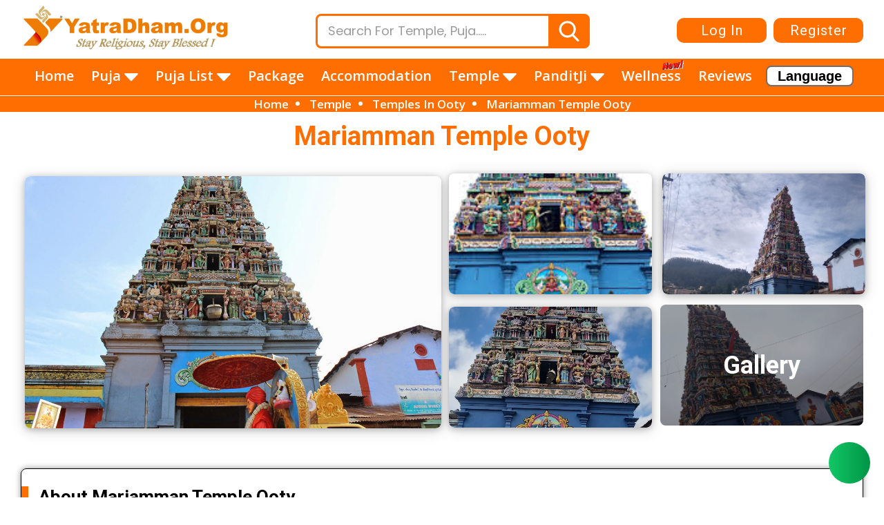

--- FILE ---
content_type: text/html; charset=UTF-8
request_url: https://temple.yatradham.org/temple/mariamman-temple
body_size: 35944
content:
<!DOCTYPE html>
<!-- 29-06-2024  - Redis Session Implimentation -  By Ashish -->
<html lang="en">

<head>
	<meta charset="UTF-8">
	<meta content="width=device-width, initial-scale=1, maximum-scale=1, shrink-to-fit=no" name="viewport">
  <link rel="icon" href="https://temple.yatradham.org/public/favicon.png" type="image/x-icon">
  <link rel="shortcut icon" href="https://temple.yatradham.org/public/favicon.png" type="image/x-icon" />
<!-- CSRF Token -->
<meta name="csrf-token" content="KD7PsMYyRW15nNrcBmVSj5bYj5hyeEpcHgQUNcHn">
<meta name="robots" content="index, follow">

    <meta name="description" content="Obtain complete information about Mariamman Temple Darshan Timings including Location and Photos. Also, find Accommodation near the Temple.">

    <meta name="keywords" content="">
    
    <title>Mariamman Temple Ooty Timings, Photos and Accommodation </title>

<link rel="canonical" href="https://temple.yatradham.org/temple/mariamman-temple" />

<meta property="og:title" content="Mariamman Temple Ooty Timings, Photos and Accommodation" />
<meta property="og:description" content="Obtain complete information about Mariamman Temple Darshan Timings including Location and Photos. Also, find Accommodation near the Temple." />
<meta property="og:image" content="https://temple.yatradham.org/public/Product/temple/temple_qUIZZUHO_202408211707200.jpeg" />
<meta property="og:type" content="website" />
<meta property="og:url" content="https://temple.yatradham.org/temple/mariamman-temple" />
<meta property="og:image:secure_url" content="https://temple.yatradham.org/temple/mariamman-temple" />


  <!-- General CSS Files -->
  <link rel="stylesheet" href="https://temple.yatradham.org/public/assets/modules/fontawesome/css/all.min.css">
  <link rel="stylesheet" href="https://temple.yatradham.org/public/assets/modules/izitoast/css/iziToast.min.css">
  <link rel="stylesheet" href="https://temple.yatradham.org/public/assets/webassets/css/slick.css">
  <link rel="stylesheet" href="https://temple.yatradham.org/public/assets/webassets/css/slick-theme.css">
  <link rel="stylesheet" href="https://temple.yatradham.org/public/assets/webassets/css/style.css" >
  <link rel="stylesheet" href="https://temple.yatradham.org/public/assets/webassets/css/header.css" >

  <!-- CSS Libraries -->
 
  <!-- Template CSS -->
<link rel="stylesheet" href="https://temple.yatradham.org/public/assets/webassets/css/temple.css">
<link rel="stylesheet" href="https://temple.yatradham.org/public/assets/css/components.css">
<link rel="stylesheet" href="https://temple.yatradham.org/public/assets/modules/chocolat/dist/css/chocolat.css">
 <style>
    
    @media (max-width: 426px) {
    .temple-gallary-section .temple-gallary-wrapper .left-block .image-wrapper {
        padding-bottom: 32.25%;
    }
}
    .gallery > div {
    width: 100%;
    margin: 1%;
    height: 98%;
}
.gallery > div {
    overflow: hidden;
    position: relative;
    box-shadow: 0 2px 8px 0 rgba(0, 0, 0, 0.2), 0 3px 20px 0 rgba(0, 0, 0, 0.19);
}
.gallery div, .gallery a {
    display: flex;
    justify-content: center;
    /* align-items: center; */
    text-decoration: none;
    border-radius: 8px;
}
     .text-truncate {
        max-width: 100%;
        overflow: hidden;
        text-overflow: ellipsis;
        white-space: nowrap; 
     }
     .temple-gallary-section .temple-gallary-wrapper {
        display: flex;
        margin: 20px -7.5px;
     }
    .p-truncate {
        max-width: 100%;
        overflow: hidden;
        text-overflow: ellipsis;
        white-space: nowrap; 
        /*max-height: 40px;*/
     }

      .slider-wrapper .image-slide .em {
        box-shadow: none;
      }
    .reviewimg 
    {
        vertical-align: middle;
        display: inline-block;
        height: auto;
        max-width: 80%;
        border: 0;
    }
    /* start 10-04-2024 Niraj */
    /* .about,.faq
    {
        margin-top: 50px;
    } */
    /* end 10-04-2024 Niraj */
 .image-wrapper1 {
  position: fixed;
  top: 0;
  left: 0;
  width: 100%;
  height: 100%;
  background-color: rgba(0,0,0,0.8);
  display: flex;
  justify-content: center;
  align-items: center;
}

 .image-wrapper1 img {
  max-width: 90%;
  max-height: 90%;
}
.app_popupoverlay {
    position: fixed;
  top: 0;
  left: 0;
  width: 100%;
  height: 100%;
  background-color: rgba(0, 0, 0, 0.8);
  z-index: 1;
  display: none;
}

.app_popup {
    display: none;
    position: fixed;
    top: 50%;
    left: 50%;
    transform: translate(-50%, -50%);
    z-index: 9999;
    background-color: white;
    padding: 10px;
    border-radius: 10px;
    box-shadow: 0px 10px 50px 0px rgba(0, 0, 0, 0.5);
}

.app_popup img {
  width: 100%;
  height: auto;
  display: block;
}

.app_popup-closebtn {
  position: absolute;
  top: 10px;
  right: 10px;
  font-size: 18px;
  font-weight: bold;
  color: #999;
  cursor: pointer;
  border-radius: 50%;
  border: none;
  padding: 5px;
}
.view_all 
{
    padding: 10px 10px;
    cursor: pointer;
}
.about-section .feed-wrapper .temple-name-review p{
    font-weight: bold;
    color: #070707;
    font-size: 16px;
}
.chocolat-overlay {
    background-color: #000;
}

.temple-gallary-inner .close{
    position: fixed;
    top: 26px;
    right: 55px;
    width: 18px;
    height: 18px;
    cursor: pointer
}
.temple-gallary-inner .close:before,.close:after {
    position: absolute;
    left: 8px;
    content: " ";
    height: 18px;
    width: 2px;
    background-color: #070707;
}

.temple-gallary-inner .close:before {
    transform: rotate(45deg)
}

.temple-gallary-inner .close:after {
    transform: rotate(-45deg)
}
.temple-gallary-inner .heading h1
{
    font-size:50px;
}
 .temple-gallary-inner .heading
{
  width:90%;
}
@media(max-width:1440px){
      .temple-gallary-inner .heading h1
    {
        font-size:40px;
    }
}
@media(max-width:1199px){
    .about-section .feed-wrapper .temple-name-review p{
   
   font-size: 14px;
}
    .temple-gallary-inner .heading h1
    {
        font-size:35px;
    }
    .modal-wrapper .temple-gallary-section .temple-gallary-wrapper .left-block .image-wrapper {
    height: 365px;
    position: relative;
    cursor: pointer;
}
}
@media (max-width:991px)
{
     .space
     {
        margin:25px 0;
     }
}
  @media(max-width:767px){
    .about-section .feed-wrapper .temple-name-review p{
   
    font-size: 13px;
}
      .temple-gallary-inner .heading h1
        {
            font-size:30px;
        }
  }
  @media (max-width:480px){
    .temple-gallary-inner .heading h1
        {
            font-size:20px;
        }
        .view_all 
        {
  
        }
        .extra
        {
            text-decoration:underline;
            font-weight:700;
        }
    }  .read_more {
    float: right;
    color: #ff6e00;
    font-size: 14px;
    cursor: pointer;

    }
.about-inner-wrapper-temple  .has-orange-border {
    color: #000;
    text-align: left;
    position: relative;
    margin-bottom: 20px;
    font-size: 26px;
}
.about-inner-wrapper-temple .has-orange-border::before {
                position: absolute;
                content: '';
                left: -25px;
                /* top: -5px; */
                width: 10px;
                height: 100%;
                background-color: #ff6e00;
            }
@media (max-width: 767px) {
    .about-inner-wrapper-temple .has-orange-border::before {
        left: -15px;
        width: 6px;
    }
}

 </style>
<style>
   /* Style the button that opens the modal */
#loginButton {
  background-color: #4CAF50; /* Green */
  border: none;
  color: white;
  padding: 10px 20px;
  text-align: center;
  text-decoration: none;
  display: inline-block;
  font-size: 16px;
  margin: 4px 2px;
  cursor: pointer;
}

/* The Modal (background) */
.login_modal {
  display: none; /* Hidden by default */
  position: fixed; /* Stay in place */
  z-index: 1; /* Sit on top */
  left: 0;
  top: 0;
  width: 100%; /* Full width */
  height: 100%; /* Full height */
  overflow: auto; /* Enable scroll if needed */
  background-color: rgba(0,0,0,0.4); /* Black w/ opacity */
}

/* Modal Content/Box */
.login_modal-content {
 background-color: #fefefe;
  margin: auto; 
  position: absolute; 
  top: 50%; 
  left: 50%; 
  transform: translate(-50%, -50%); 
  padding: 20px;
  border: 1px solid #888;
  width: 30%; 
  border-radius: 10px;
}

/* The Close Button */
.login_close {
  color: #aaa;
  float: right;
  font-size: 28px;
  font-weight: bold;
}
/* Hide everything else on the page when the modal is open */
body.login_modal-open {
  overflow: hidden;
}
.login_close:hover,
.login_close:focus {
  color: black;
  text-decoration: none;
  cursor: pointer;
}
.form-group {
    margin-bottom: 10px;
}
.form-group label {
    display: inline-block;
    max-width: 100%;
    margin-bottom: 5px;
    font-size: 14px;
    color: #000;
}
.form-group label span {
  color: red;
}
.form-control {
    display: block;
    width: 100%;
    padding: 6px 12px;
    font-size: 14px;
    line-height: 1.42857143;
    color: #555;
    background-color: #fff;
    border: 1px solid #d8d8d8;
    height: 34px;
    -webkit-border-radius: 2px;
    -moz-border-radius: 2px;
    border-radius: 30px !important;
}
input[type=checkbox], input[type=radio] {
    margin: 4px 0 0;
    line-height: normal;
}
 h6 {
    margin-top: 10px;
    margin-bottom: 10px;
}
.login_otp {
    /*border-bottom: 1px solid;*/
    cursor: pointer;
}
.login_otp:hover
  {
    color: #ff6e00;
  }

 .btnLogin {
    background-color: #ff6e00;
    color: #fff;
    border-radius: 30px;
    font-size: 20px;
    width:100%;
    height: 40px;
    line-height: 41px;
    font-family: 'Roboto', sans-serif;
    font-weight: 700;
    padding: 0 15px;
    text-align: center;
    letter-spacing: 1px;
    transition: all 0.5s;
    border: none;
}
.btnLogin:hover{
  background-color: #e56300;
}
@media(max-width:991px){
  .login_modal-content {
    width: 40%;
  }
}
@media(max-width:574px){
  .login_modal-content {
    width: 100%;
  }
}

#result-list {
  display: none;
    position: absolute;
    background-color: #fff;
    padding: 10px;
    width: -webkit-fill-available;
    cursor: pointer;

  max-height: 300px;
  overflow-y: auto;
  padding: 10px;
  margin: 10px 0;
  border: 1px solid #ccc;
}
#result-list a{
     color: #000;
    width: -webkit-fill-available;
}
#result-list a:hover{
     color: white;
}
#result-list li:hover{
  background-color: #ff6e00;
}
#result-list .search_li{
  margin-left: 15px;
}

.load_modal {
    display:    none;
    position:   fixed;
    z-index:    1000;
    top:        0;
    left:       0;
    height:     100%;
    width:      100%;
    background: rgba( 255, 255, 255, .8 ) 
                url('/public/assets/img/loadingnew.gif') 
                50% 50% 
                no-repeat;
    /*background-size: 50% 50%;*/
    background-size: 20%;
}
body.loading .load_modal {
    overflow: hidden;   
}
body.loading .load_modal {
    display: block;
}
.header-wrapper .top-header .sign-in-info {
  visibility:hidden;
}
.header-wrapper .top-header .sign-in-info-up
{
  visibility:hidden;
}
.site-wrapper{
    display: flex;
  flex-direction: column;
  min-height: 100vh;
}

.center-view{
  text-align: center;
  font-size: 18px;
}
.forgot_pas{
  font-size: 16px;
}
/* start 10-04-2024 Niraj */

/* end 10-04-2024 Niraj */
main{
  flex: 1;
}
/* start 01-06-2024 Niraj */
@media (max-width: 574px) {
    .load_modal {
        background-size: 100%;
    }
    .forgot_pas{
      font-size: 12px;
    }
}

@media (min-width: 575px) and (max-width: 991px) {
    .load_modal {
        background-size: 60%;
    }
    .forgot_pas{
      font-size: 14px;
    }
}
.selected {
    background-color: #ff6e00; /* A blue background color */
    color: white; /* White text color */
    padding: 5px; /* Some padding to make it look nicer */
    border-radius: 4px; /* Rounded corners */
}
.radio_dis
{
  -webkit-appearance:checkbox !important;
  appearance: auto !important;
}
.radio_grp
{
  display: flex;
}
.text-grp
{
  width: 50%;
}
.what-grp
{
  width: 50%;
}
.btn_split{
  display: flex;
}
.btn_split .resend_btn
{
  width: 45%;
  margin-left: 5px;
}
.btn_split .nor_btn
{
  width: 45%;
  margin-left: 5px;
}
@media (max-width:991px){
  .radio_grp
{
  display: block;
}
.text-grp
{
  width: auto;
}
.what-grp
{
  width: auto;
}
#otp_timer
{
  font-size: 14px;
}
.center-view{
  font-size: 14px;
}
}
@media (min-width:992px) and (max-width:1010px)  {
  .text-grp
{
  width: 45%;
}
.what-grp
{
  width: 55%;
}
}
.form-group #loginType {
    -webkit-appearance: auto;
}
.coupon_view{
    background-color: #FCCA75;
    color: #632240;
}
/* end 01-06-2024 Niraj */
</style>
</head>
<body >
  <div class="site-wrapper">
      <!-- header start -->
<style>
  /*.topmenu .new:after{
      content: url(/assets/webassets/images/new.gif);
      position: absolute !important;
      top: -15px;
      right: 32px;
  }*/
  .topmenu .new {
    position: relative;
    display: inline-block;
}

.topmenu .new:after {
    content: "";
    background-image: url('/public/assets/webassets/images/new.gif');
    background-size: cover;
    background-position: center center;
    width: 35px; /* Adjust the width and height as per your GIF image size */
    height: 15px; /* Adjust the width and height as per your GIF image size */
    position: absolute;
    top: -10px; /* Adjust as needed */
    right: 0;
}
 /* .ac_margin{
    margin-left:-15px !important;
  }*/
  @media (max-width: 1130px){
    .logo-wrapper .fastival_image {
        display: none;
     }
     .header-wrapper .bottom-header ul.main-header > li > a em
     {
        display: inline-flex;
        position: absolute;
        width: 16px;
        height: 16px;
     }
  }
  @media (max-width: 991px){
    /*.ac_margin{
        margin-left:0 !important;
     }*/
     .header-wrapper .bottom-header ul.main-header > li > a em
     {
       display: inline-block;
      position: sticky;
      width: 20px;
      height: 14px;
     }
     #log_name_show{
        display: block !important;
        color: #000;
        font-size: 18px;
        font-weight: 600;

      }
  }
  @media (max-width: 360px){
    .logo-wrapper .fastival_image{
        display: none;
    }  
  }
  .logo-wrapper .fastival_image {
    width: 80px !important;
    height: 80px;
    position: absolute;
  }

  .fastival_image_2 {
    width: 80px !important;
    height: auto !important;
  }
</style>
<header class="header-wrapper">                
    <div class="top-header">
        <div class="container">
                <div class="sign-in-info-up">
                    <ul class="btn-wrapper">
                        <li>
                            <a href="#" class="btn btn-yellow login_button" title="Log In" id="login_button">Log In</a>
                            <a href="#" class="btn btn-yellow" title="My Account" id="account_btn" style="display: none;">My Account</a>
                        </li>
                        <li>
                            <a href="https://temple.yatradham.org/customer/account/create" class="btn btn-yellow register_button" title="Register">Register</a>
                        </li>
                    </ul>
                </div> 
                <div class="header-inner">
                    <div class="hamburger">
                        <img src="https://temple.yatradham.org/public/assets/webassets/images/hamburger.svg" alt="hamburger" width="30" class="hamburger-icon"/>                                                                        
                        <img src="https://temple.yatradham.org/public/assets/webassets/images/close-icon.svg" alt="close icon" class="close-icon" width="22"/>
                    </div> 
                    <div class="logo-wrapper">
                        <a href="https://temple.yatradham.org" title="Yatradham">
                            <img src="https://temple.yatradham.org/public/assets/webassets/images/New_logo.png" alt="Yatradham" class="desktop-logo">
                            <img src="https://temple.yatradham.org/public/assets/webassets/images/New_logo.png" alt="Yatradham" class="mobile-logo">
                          <div class="fire-con"></div>
                        </a>
                        
                    </div>
                    <div class="sign-in-info">
                    
                    <div class="header-outer" style="min-width: 50%;">
                        <div class="form-wrapper">
                            <!--<form>-->
                                <div class="form-group">
                                    <input type="text" name="search" id="search" placeholder="Search For Temple, Puja....."/>
                                    <button><em><img src="https://temple.yatradham.org/public/assets/webassets/images/search.svg"/></em></button>
                                    <ul id="result-list"></ul>
                                </div>
                            <!--</form>-->
                        </div>   
                    </div>
                    <ul class="btn-wrapper">
                        <li>
                            <a href="#" class="btn btn-yellow login_button" title="Log In" id="login_button">Log In</a>
                            <a href="#" class="btn btn-yellow" title="My Account" id="account_btn" style="display: none;">My Account</a>
                        </li>
                        <li>
                            <a href="https://temple.yatradham.org/customer/account/create" class="btn btn-yellow register_button" title="Register">Register</a>
                        </li>
                    </ul>
                </div> 
                    
                </div>    


        </div>
    </div>          
    <nav class="bottom-header">
                                                        <ul class="main-header">
                                               <li>
                            <a href="https://temple.yatradham.org" title="Home">
                                Home
                            </a>
                        </li> 
                        <li class="has-submenu" onmouseenter="showSubmenu()" onmouseleave="hideSubmenu()">
                            <a href="https://temple.yatradham.org/pujas" title="Puja">
                                Puja
                                <em>
                                    <img src="https://temple.yatradham.org/public/assets/webassets/images/white-arrow2.svg" alt="Down arrow" class="white-arrow" />
                                    <img src="https://temple.yatradham.org/public/assets/webassets/images/down-arrow-black.svg" alt="Down aroow" class="orange-arrow" />
                                </em>
                            </a>
                            <div class="submenu">
                                <input type="text" name="manu_search_puja" id="manu_search_puja" class="search" placeholder="Search..." onkeyup="myFunction('manu_search_puja')"/>
                                                                                                            <div class="links-outer">  
                                        <ul class="links-inner" id="myUL_puja">
                                                                                            <li class="has-inner-submenu">
                                                    <a href="https://temple.yatradham.org/puja-at-bhimashankar" title="Puja at Bhimashankar">Puja at Bhimashankar</a>
                                                </li>
                                                                                            <li class="has-inner-submenu">
                                                    <a href="https://temple.yatradham.org/puja-at-haridwar" title="Puja at Haridwar">Puja at Haridwar</a>
                                                </li>
                                                                                            <li class="has-inner-submenu">
                                                    <a href="https://temple.yatradham.org/puja-at-parli-vaijnath" title="Puja at Parli Vaijnath">Puja at Parli Vaijnath</a>
                                                </li>
                                                                                            <li class="has-inner-submenu">
                                                    <a href="https://temple.yatradham.org/puja-at-aundha-nagnath" title="Puja at Aundha Nagnath">Puja at Aundha Nagnath</a>
                                                </li>
                                                                                            <li class="has-inner-submenu">
                                                    <a href="https://temple.yatradham.org/puja-at-ujjain" title="Puja at Ujjain">Puja at Ujjain</a>
                                                </li>
                                                                                            <li class="has-inner-submenu">
                                                    <a href="https://temple.yatradham.org/puja-at-tuljapur" title="Puja at Tuljapur">Puja at Tuljapur</a>
                                                </li>
                                                                                            <li class="has-inner-submenu">
                                                    <a href="https://temple.yatradham.org/puja-at-varanasi" title="Puja at Varanasi">Puja at Varanasi</a>
                                                </li>
                                                                                            <li class="has-inner-submenu">
                                                    <a href="https://temple.yatradham.org/puja-at-grishneshwar" title="Puja at Grishneshwar">Puja at Grishneshwar</a>
                                                </li>
                                                                                            <li class="has-inner-submenu">
                                                    <a href="https://temple.yatradham.org/puja-at-nashik" title="Puja at Nashik">Puja at Nashik</a>
                                                </li>
                                                                                            <li class="has-inner-submenu">
                                                    <a href="https://temple.yatradham.org/puja-at-trimbakeshwar" title="Puja at Trimbakeshwar">Puja at Trimbakeshwar</a>
                                                </li>
                                                                                            <li class="has-inner-submenu">
                                                    <a href="https://temple.yatradham.org/puja-at-dwarka" title="Puja at Dwarka">Puja at Dwarka</a>
                                                </li>
                                                                                            <li class="has-inner-submenu">
                                                    <a href="https://temple.yatradham.org/puja-at-gaya" title="Puja at Gaya">Puja at Gaya</a>
                                                </li>
                                                                                            <li class="has-inner-submenu">
                                                    <a href="https://temple.yatradham.org/puja-at-rameswaram" title="Puja at Rameswaram">Puja at Rameswaram</a>
                                                </li>
                                                                                            <li class="has-inner-submenu">
                                                    <a href="https://temple.yatradham.org/puja-at-nishkalank-mahadev" title="Puja at Nishkalank Mahadev">Puja at Nishkalank Mahadev</a>
                                                </li>
                                                                                            <li class="has-inner-submenu">
                                                    <a href="https://temple.yatradham.org/puja-at-somnath-city" title="Puja at Somnath City">Puja at Somnath City</a>
                                                </li>
                                                                                            <li class="has-inner-submenu">
                                                    <a href="https://temple.yatradham.org/puja-at-pushkar" title="Puja at Pushkar">Puja at Pushkar</a>
                                                </li>
                                                                                            <li class="has-inner-submenu">
                                                    <a href="https://temple.yatradham.org/puja-at-pashupatinath" title="Puja at Pashupatinath">Puja at Pashupatinath</a>
                                                </li>
                                                                                            <li class="has-inner-submenu">
                                                    <a href="https://temple.yatradham.org/puja-at-rishikesh" title="Puja at Rishikesh">Puja at Rishikesh</a>
                                                </li>
                                                                                            <li class="has-inner-submenu">
                                                    <a href="https://temple.yatradham.org/puja-at-yamunotri" title="Puja at Yamunotri">Puja at Yamunotri</a>
                                                </li>
                                                                                            <li class="has-inner-submenu">
                                                    <a href="https://temple.yatradham.org/puja-at-gangasagar" title="Puja at Gangasagar">Puja at Gangasagar</a>
                                                </li>
                                                                                            <li class="has-inner-submenu">
                                                    <a href="https://temple.yatradham.org/puja-at-omkareshwar" title="Puja at Omkareshwar">Puja at Omkareshwar</a>
                                                </li>
                                                                                            <li class="has-inner-submenu">
                                                    <a href="https://temple.yatradham.org/puja-at-mamleshwar" title="Puja at Mamleshwar">Puja at Mamleshwar</a>
                                                </li>
                                                                                            <li class="has-inner-submenu">
                                                    <a href="https://temple.yatradham.org/puja-at-gangotri" title="Puja at Gangotri">Puja at Gangotri</a>
                                                </li>
                                                                                            <li class="has-inner-submenu">
                                                    <a href="https://temple.yatradham.org/puja-at-vindhyachal" title="Puja at Vindhyachal">Puja at Vindhyachal</a>
                                                </li>
                                                                                            <li class="has-inner-submenu">
                                                    <a href="https://temple.yatradham.org/puja-at-deoghar" title="Puja at Deoghar">Puja at Deoghar</a>
                                                </li>
                                                                                            <li class="has-inner-submenu">
                                                    <a href="https://temple.yatradham.org/puja-in-dakor" title="Puja at Dakor">Puja at Dakor</a>
                                                </li>
                                                                                            <li class="has-inner-submenu">
                                                    <a href="https://temple.yatradham.org/puja-at-kanpur" title="Puja at Kanpur">Puja at Kanpur</a>
                                                </li>
                                                                                            <li class="has-inner-submenu">
                                                    <a href="https://temple.yatradham.org/puja-at-ayodhya" title="Puja at Ayodhya">Puja at Ayodhya</a>
                                                </li>
                                                                                            <li class="has-inner-submenu">
                                                    <a href="https://temple.yatradham.org/puja-at-mathura" title="Puja at Mathura">Puja at Mathura</a>
                                                </li>
                                                                                            <li class="has-inner-submenu">
                                                    <a href="https://temple.yatradham.org/puja-at-ganpatipule" title="Puja at Ganpatipule">Puja at Ganpatipule</a>
                                                </li>
                                                                                            <li class="has-inner-submenu">
                                                    <a href="https://temple.yatradham.org/puja-at-tara-pith" title="Puja at Tara Pith">Puja at Tara Pith</a>
                                                </li>
                                                                                            <li class="has-inner-submenu">
                                                    <a href="https://temple.yatradham.org/puja-at-naimisharanya" title="Puja at Naimisharanya">Puja at Naimisharanya</a>
                                                </li>
                                                                                            <li class="has-inner-submenu">
                                                    <a href="https://temple.yatradham.org/puja-at-kalmadhav-shaktipeeth" title="Puja at Kalmadhav Shaktipeeth">Puja at Kalmadhav Shaktipeeth</a>
                                                </li>
                                                                                            <li class="has-inner-submenu">
                                                    <a href="https://temple.yatradham.org/puja-at-gokarna" title="Puja at Gokarna">Puja at Gokarna</a>
                                                </li>
                                                                                            <li class="has-inner-submenu">
                                                    <a href="https://temple.yatradham.org/puja-at-lingraj-temple" title="Puja at Lingaraj Temple">Puja at Lingaraj Temple</a>
                                                </li>
                                                                                            <li class="has-inner-submenu">
                                                    <a href="https://temple.yatradham.org/puja-at-junagadh" title="Puja at Junagadh">Puja at Junagadh</a>
                                                </li>
                                                                                            <li class="has-inner-submenu">
                                                    <a href="https://temple.yatradham.org/puja-at-nalateshwari-temple" title="Puja at Nalateswari Temple">Puja at Nalateswari Temple</a>
                                                </li>
                                                                                            <li class="has-inner-submenu">
                                                    <a href="https://temple.yatradham.org/puja-at-harsiddhi-mata-temple" title="Puja at Harsiddhi Mata Temple">Puja at Harsiddhi Mata Temple</a>
                                                </li>
                                                                                            <li class="has-inner-submenu">
                                                    <a href="https://temple.yatradham.org/puja-at-prachi-tirth" title="Puja at Prachi Tirth">Puja at Prachi Tirth</a>
                                                </li>
                                                                                            <li class="has-inner-submenu">
                                                    <a href="https://temple.yatradham.org/puja-at-khajrana-ganesh-temple" title="Puja at Khajrana Ganesh Temple">Puja at Khajrana Ganesh Temple</a>
                                                </li>
                                                                                            <li class="has-inner-submenu">
                                                    <a href="https://temple.yatradham.org/puja-at-mata-no-madh" title="Puja at Mata no Madh">Puja at Mata no Madh</a>
                                                </li>
                                                                                            <li class="has-inner-submenu">
                                                    <a href="https://temple.yatradham.org/puja-at-mandsaur" title="Puja at Mandsaur">Puja at Mandsaur</a>
                                                </li>
                                                                                            <li class="has-inner-submenu">
                                                    <a href="https://temple.yatradham.org/puja-at-jwalamukhi" title="Puja at Jwalamukhi">Puja at Jwalamukhi</a>
                                                </li>
                                                                                            <li class="has-inner-submenu">
                                                    <a href="https://temple.yatradham.org/puja-at-kuber-bhandari" title="Puja at Kuber Bhandari">Puja at Kuber Bhandari</a>
                                                </li>
                                                                                            <li class="has-inner-submenu">
                                                    <a href="https://temple.yatradham.org/puja-at-khuldabad" title="Puja at Khuldabad">Puja at Khuldabad</a>
                                                </li>
                                                                                            <li class="has-inner-submenu">
                                                    <a href="https://temple.yatradham.org/puja-at-durgiana-temple" title="Puja at Durgiana Temple">Puja at Durgiana Temple</a>
                                                </li>
                                                                                            <li class="has-inner-submenu">
                                                    <a href="https://temple.yatradham.org/puja-at-jatipura" title="Puja at Jatipura">Puja at Jatipura</a>
                                                </li>
                                                                                            <li class="has-inner-submenu">
                                                    <a href="https://temple.yatradham.org/puja-at-pithapuram" title="Puja at Pithapuram">Puja at Pithapuram</a>
                                                </li>
                                                                                            <li class="has-inner-submenu">
                                                    <a href="https://temple.yatradham.org/puja-at-ganagapur" title="Puja at Ganagapur">Puja at Ganagapur</a>
                                                </li>
                                                                                            <li class="has-inner-submenu">
                                                    <a href="https://temple.yatradham.org/puja-at-kolhapur" title="Puja at Kolhapur">Puja at Kolhapur</a>
                                                </li>
                                                                                            <li class="has-inner-submenu">
                                                    <a href="https://temple.yatradham.org/puja-at-mahurgad" title="Puja at Mahurgad">Puja at Mahurgad</a>
                                                </li>
                                                                                            <li class="has-inner-submenu">
                                                    <a href="https://temple.yatradham.org/puja-at-saptashrungi" title="Puja at Saptashrungi">Puja at Saptashrungi</a>
                                                </li>
                                                                                            <li class="has-inner-submenu">
                                                    <a href="https://temple.yatradham.org/puja-at-siddhtek" title="Puja at Siddhtek">Puja at Siddhtek</a>
                                                </li>
                                                                                            <li class="has-inner-submenu">
                                                    <a href="https://temple.yatradham.org/puja-at-theur" title="Puja at Theur">Puja at Theur</a>
                                                </li>
                                                                                            <li class="has-inner-submenu">
                                                    <a href="https://temple.yatradham.org/puja-at-uttarkashi" title="Puja at Uttarkashi">Puja at Uttarkashi</a>
                                                </li>
                                                                                            <li class="has-inner-submenu">
                                                    <a href="https://temple.yatradham.org/puja-at-ozar" title="Puja at Ozar">Puja at Ozar</a>
                                                </li>
                                                                                            <li class="has-inner-submenu">
                                                    <a href="https://temple.yatradham.org/puja-at-siddhivinayak-mahemdavad" title="Puja at Siddhivinayak (Mahemdavad)">Puja at Siddhivinayak (Mahemdavad)</a>
                                                </li>
                                                                                            <li class="has-inner-submenu">
                                                    <a href="https://temple.yatradham.org/puja-at-sakhi-gopal" title="Puja at Sakhigopal">Puja at Sakhigopal</a>
                                                </li>
                                                                                            <li class="has-inner-submenu">
                                                    <a href="https://temple.yatradham.org/puja-at-morgaon" title="Puja at Morgaon">Puja at Morgaon</a>
                                                </li>
                                                                                            <li class="has-inner-submenu">
                                                    <a href="https://temple.yatradham.org/puja-at-bajreshwari-temple" title="Puja at Bajreshwari Temple">Puja at Bajreshwari Temple</a>
                                                </li>
                                                                                            <li class="has-inner-submenu">
                                                    <a href="https://temple.yatradham.org/puja-at-balaji-temple-goa" title="Puja at Balaji Temple (Goa)">Puja at Balaji Temple (Goa)</a>
                                                </li>
                                                                                            <li class="has-inner-submenu">
                                                    <a href="https://temple.yatradham.org/puja-in-badrinath" title="Puja in Badrinath">Puja in Badrinath</a>
                                                </li>
                                                                                            <li class="has-inner-submenu">
                                                    <a href="https://temple.yatradham.org/puja-at-bahucharaji" title="Puja at Bahucharaji">Puja at Bahucharaji</a>
                                                </li>
                                                                                            <li class="has-inner-submenu">
                                                    <a href="https://temple.yatradham.org/puja-in-mukti-dham-temple" title="Puja in Mukti Dham (Nashik)">Puja in Mukti Dham (Nashik)</a>
                                                </li>
                                                                                            <li class="has-inner-submenu">
                                                    <a href="https://temple.yatradham.org/puja-at-vrindavan" title="Puja at Vrindavan">Puja at Vrindavan</a>
                                                </li>
                                                                                            <li class="has-inner-submenu">
                                                    <a href="https://temple.yatradham.org/puja-in-baba-basukinath" title="Puja at Baba Basukinath">Puja at Baba Basukinath</a>
                                                </li>
                                                                                            <li class="has-inner-submenu">
                                                    <a href="https://temple.yatradham.org/puja-at-joshimath" title="Puja at Joshimath">Puja at Joshimath</a>
                                                </li>
                                                                                            <li class="has-inner-submenu">
                                                    <a href="https://temple.yatradham.org/puja-at-chitrakoot" title="Puja at Chitrakoot">Puja at Chitrakoot</a>
                                                </li>
                                                                                            <li class="has-inner-submenu">
                                                    <a href="https://temple.yatradham.org/puja-at-mount-abu" title="Puja at Mount Abu">Puja at Mount Abu</a>
                                                </li>
                                                                                            <li class="has-inner-submenu">
                                                    <a href="https://temple.yatradham.org/puja-at-jejuri" title="Puja at Jejuri">Puja at Jejuri</a>
                                                </li>
                                                                                            <li class="has-inner-submenu">
                                                    <a href="https://temple.yatradham.org/puja-at-maa-tara-tarini" title="Puja at Maa Tara Tarini">Puja at Maa Tara Tarini</a>
                                                </li>
                                                                                            <li class="has-inner-submenu">
                                                    <a href="https://temple.yatradham.org/puja-at-rajkot" title="Puja at Rajkot">Puja at Rajkot</a>
                                                </li>
                                                                                            <li class="has-inner-submenu">
                                                    <a href="https://temple.yatradham.org/puja-at-satya-narayan-temple" title="Puja at Satya Narayan Temple">Puja at Satya Narayan Temple</a>
                                                </li>
                                                                                            <li class="has-inner-submenu">
                                                    <a href="https://temple.yatradham.org/puja-at-jay-durga-shakti-pith" title="Puja at Jay Durga Shakti Peeth">Puja at Jay Durga Shakti Peeth</a>
                                                </li>
                                                                                            <li class="has-inner-submenu">
                                                    <a href="https://temple.yatradham.org/puja-at-mahad" title="Puja at Mahad">Puja at Mahad</a>
                                                </li>
                                                                                            <li class="has-inner-submenu">
                                                    <a href="https://temple.yatradham.org/puja-at-maya-devi" title="Puja at Maya Devi">Puja at Maya Devi</a>
                                                </li>
                                                                                            <li class="has-inner-submenu">
                                                    <a href="https://temple.yatradham.org/puja-at-ranjangaon" title="Puja at Ranjangaon">Puja at Ranjangaon</a>
                                                </li>
                                                                                            <li class="has-inner-submenu">
                                                    <a href="https://temple.yatradham.org/puja-at-mukhimath" title="Puja at Mukhimath">Puja at Mukhimath</a>
                                                </li>
                                                                                            <li class="has-inner-submenu">
                                                    <a href="https://temple.yatradham.org/puja-at-khushimath" title="Puja At Khushimath">Puja At Khushimath</a>
                                                </li>
                                                                                            <li class="has-inner-submenu">
                                                    <a href="https://temple.yatradham.org/puja-at-gadhkalika-mata-temple" title="Puja at Gadhkalika Mata Temple">Puja at Gadhkalika Mata Temple</a>
                                                </li>
                                                                                            <li class="has-inner-submenu">
                                                    <a href="https://temple.yatradham.org/puja-at-ahmedabad" title="Puja at Ahmedabad">Puja at Ahmedabad</a>
                                                </li>
                                                                                            <li class="has-inner-submenu">
                                                    <a href="https://temple.yatradham.org/puja-at-jaipur" title="Puja at Jaipur">Puja at Jaipur</a>
                                                </li>
                                                                                            <li class="has-inner-submenu">
                                                    <a href="https://temple.yatradham.org/puja-at-surat" title="Puja at Surat">Puja at Surat</a>
                                                </li>
                                                                                            <li class="has-inner-submenu">
                                                    <a href="https://temple.yatradham.org/puja-at-nainadevi" title="Puja at Nainadevi">Puja at Nainadevi</a>
                                                </li>
                                                                                            <li class="has-inner-submenu">
                                                    <a href="https://temple.yatradham.org/puja-at-kota" title="Puja at Kota">Puja at Kota</a>
                                                </li>
                                                                                            <li class="has-inner-submenu">
                                                    <a href="https://temple.yatradham.org/puja-at-faridabad" title="Puja at Faridabad">Puja at Faridabad</a>
                                                </li>
                                                                                            <li class="has-inner-submenu">
                                                    <a href="https://temple.yatradham.org/puja-at-valsad" title="Puja At Valsad">Puja At Valsad</a>
                                                </li>
                                                                                            <li class="has-inner-submenu">
                                                    <a href="https://temple.yatradham.org/puja-at-udaipur" title="Puja at Udaipur">Puja at Udaipur</a>
                                                </li>
                                                                                            <li class="has-inner-submenu">
                                                    <a href="https://temple.yatradham.org/puja-at-porbandar" title="Puja at Porbandar">Puja at Porbandar</a>
                                                </li>
                                                                                            <li class="has-inner-submenu">
                                                    <a href="https://temple.yatradham.org/puja-at-bhilwara" title="Puja at Bhilwara">Puja at Bhilwara</a>
                                                </li>
                                                                                            <li class="has-inner-submenu">
                                                    <a href="https://temple.yatradham.org/puja-at-kishangarh" title="Puja at Kishangarh">Puja at Kishangarh</a>
                                                </li>
                                                                                            <li class="has-inner-submenu">
                                                    <a href="https://temple.yatradham.org/puja-at-ahmednagar" title="Puja at Ahmednagar">Puja at Ahmednagar</a>
                                                </li>
                                                                                            <li class="has-inner-submenu">
                                                    <a href="https://temple.yatradham.org/puja-at-hyderabad" title="Puja at Hyderabad">Puja at Hyderabad</a>
                                                </li>
                                                                                            <li class="has-inner-submenu">
                                                    <a href="https://temple.yatradham.org/puja-at-lalita-shakti-peeth" title="Puja at Lalita Shakti Peeth">Puja at Lalita Shakti Peeth</a>
                                                </li>
                                                                                            <li class="has-inner-submenu">
                                                    <a href="https://temple.yatradham.org/puja-at-chandod" title="Puja at Chandod">Puja at Chandod</a>
                                                </li>
                                                                                            <li class="has-inner-submenu">
                                                    <a href="https://temple.yatradham.org/puja-at-raigad" title="Puja at Raigad">Puja at Raigad</a>
                                                </li>
                                                                                            <li class="has-inner-submenu">
                                                    <a href="https://temple.yatradham.org/puja-at-jammu" title="Puja At Jammu">Puja At Jammu</a>
                                                </li>
                                                                                            <li class="has-inner-submenu">
                                                    <a href="https://temple.yatradham.org/puja-at-hare-krishna-mandir-bhadaj" title="Puja at Hare Krishna Mandir Bhadaj">Puja at Hare Krishna Mandir Bhadaj</a>
                                                </li>
                                                                                            <li class="has-inner-submenu">
                                                    <a href="https://temple.yatradham.org/puja-at-srinagar" title="Puja at Srinagar">Puja at Srinagar</a>
                                                </li>
                                                                                            <li class="has-inner-submenu">
                                                    <a href="https://temple.yatradham.org/puja-at-shree-swarn-durgakailashpati-temple" title="Puja at Shree Swarna Durga Kailashpati Temple">Puja at Shree Swarna Durga Kailashpati Temple</a>
                                                </li>
                                                                                            <li class="has-inner-submenu">
                                                    <a href="https://temple.yatradham.org/puja-at-shri-gautameshwar-mahadev" title="Puja at Shri Gautameshwar Mahadev">Puja at Shri Gautameshwar Mahadev</a>
                                                </li>
                                                                                            <li class="has-inner-submenu">
                                                    <a href="https://temple.yatradham.org/puja-at-maa-baglamukhi-temple-kangra" title="Puja at Maa Baglamukhi Temple Kangra">Puja at Maa Baglamukhi Temple Kangra</a>
                                                </li>
                                                                                            <li class="has-inner-submenu">
                                                    <a href="https://temple.yatradham.org/puja-at-mukteshwar-mahadev-pathankot" title="Puja at Mukteshwar Mahadev Pathankot">Puja at Mukteshwar Mahadev Pathankot</a>
                                                </li>
                                                                                            <li class="has-inner-submenu">
                                                    <a href="https://temple.yatradham.org/puja-at-maa-dhumavati-temple" title="Puja at Maa Dhumavati Temple Varanasi">Puja at Maa Dhumavati Temple Varanasi</a>
                                                </li>
                                                                                            <li class="has-inner-submenu">
                                                    <a href="https://temple.yatradham.org/puja-in-dash-bhuja-ganesh-temple" title="Puja in Dash Bhuja Ganesh Temple">Puja in Dash Bhuja Ganesh Temple</a>
                                                </li>
                                                                                            <li class="has-inner-submenu">
                                                    <a href="https://temple.yatradham.org/puja-in-yadagirigutta" title="Puja at Yadagirigutta">Puja at Yadagirigutta</a>
                                                </li>
                                                                                            <li class="has-inner-submenu">
                                                    <a href="https://temple.yatradham.org/puja-at-bhadrachalam" title="Puja at Bhadrachalam">Puja at Bhadrachalam</a>
                                                </li>
                                                                                            <li class="has-inner-submenu">
                                                    <a href="https://temple.yatradham.org/puja-at-vemulavada" title="Puja at Vemulavada">Puja at Vemulavada</a>
                                                </li>
                                                                                            <li class="has-inner-submenu">
                                                    <a href="https://temple.yatradham.org/puja-in-isckon-nellore" title="Puja in ISCKON Nellore">Puja in ISCKON Nellore</a>
                                                </li>
                                                                                            <li class="has-inner-submenu">
                                                    <a href="https://temple.yatradham.org/puja-at-basara" title="Puja at Basara">Puja at Basara</a>
                                                </li>
                                                                                            <li class="has-inner-submenu">
                                                    <a href="https://temple.yatradham.org/puja-in-bharmour" title="Puja in Bharmour">Puja in Bharmour</a>
                                                </li>
                                                                                            <li class="has-inner-submenu">
                                                    <a href="https://temple.yatradham.org/puja-at-prayagraj" title="Puja at Prayagraj">Puja at Prayagraj</a>
                                                </li>
                                                                                            <li class="has-inner-submenu">
                                                    <a href="https://temple.yatradham.org/puja-at-baglamukhi-temple-nalkheda" title="Puja at Baglamukhi Temple - Nalkheda">Puja at Baglamukhi Temple - Nalkheda</a>
                                                </li>
                                                                                            <li class="has-inner-submenu">
                                                    <a href="https://temple.yatradham.org/puja-at-baba-bhootnath-temple-lucknow" title="Puja at Baba Bhootnath Temple - Lucknow">Puja at Baba Bhootnath Temple - Lucknow</a>
                                                </li>
                                                                                        </ul> 
                                        </div>
                                                                                                                                    
                            </div>
                        </li>

                                              <li class="has-submenu"  onmouseenter="showSubmenu()" onmouseleave="hideSubmenu()">
                           <a href="#" title="Puja List" class="disabled-link">
                               <style>
                                   .disabled-link {
                                       pointer-events: none;
                                       cursor: default;
                                       color: grey; /* Optional: to indicate that it is disabled */
                                   }
                                   </style>
                                  
                               <!-- start 24-05-2024 Niraj -->
                               Puja List
                               <!-- end 24-05-2024 Niraj -->
                               <em>
                                   <img src="https://temple.yatradham.org/public/assets/webassets/images/white-arrow2.svg" alt="Down arrow" class="white-arrow" />
                                   <img src="https://temple.yatradham.org/public/assets/webassets/images/down-arrow-black.svg" alt="Down aroow" class="orange-arrow" />
                               </em>
                           </a>
                           <div class="submenu">
                               
                               <input type="text" name="manu_search_special_cate" id="manu_search_special_cate" class="search" placeholder="Search..." onkeyup="myFunction('manu_search_special_cate')"/>
                                                                 
                                       <div class="links-outer">  
                                       <ul class="links-inner" id="myUL_sp_cat">
                                                                                          <li class="has-inner-submenu">
                                                   <a href="https://temple.yatradham.org/kaal-sarp-dosh-puja" title="Kaal Sarp Dosh Puja">Kaal Sarp Dosh Puja</a>
                                                   </li>
                                                                                          <li class="has-inner-submenu">
                                                   <a href="https://temple.yatradham.org/maha-mrityunjay-jaap" title="Maha Mrityunjay Jaap">Maha Mrityunjay Jaap</a>
                                                   </li>
                                                                                          <li class="has-inner-submenu">
                                                   <a href="https://temple.yatradham.org/narayan-bali-puja" title="Narayan Bali Puja">Narayan Bali Puja</a>
                                                   </li>
                                                                                          <li class="has-inner-submenu">
                                                   <a href="https://temple.yatradham.org/pind-daan-puja" title="Pind Daan Puja">Pind Daan Puja</a>
                                                   </li>
                                                                                          <li class="has-inner-submenu">
                                                   <a href="https://temple.yatradham.org/tarpan-puja" title="Tarpan Puja">Tarpan Puja</a>
                                                   </li>
                                                                                          <li class="has-inner-submenu">
                                                   <a href="https://temple.yatradham.org/ganesh-gauri-puja" title="Ganesh Gauri Puja">Ganesh Gauri Puja</a>
                                                   </li>
                                                                                          <li class="has-inner-submenu">
                                                   <a href="https://temple.yatradham.org/shradh-puja" title="Shradh Puja">Shradh Puja</a>
                                                   </li>
                                                                                          <li class="has-inner-submenu">
                                                   <a href="https://temple.yatradham.org/pitra-dosh-nivaran-puja" title="Pitru Dosh Nivaran Puja">Pitru Dosh Nivaran Puja</a>
                                                   </li>
                                                                                          <li class="has-inner-submenu">
                                                   <a href="https://temple.yatradham.org/ganga-pujan" title="Ganga Puja">Ganga Puja</a>
                                                   </li>
                                                                                          <li class="has-inner-submenu">
                                                   <a href="https://temple.yatradham.org/mangal-dosh-nivaran-puja" title="Mangal Dosh Nivaran Puja">Mangal Dosh Nivaran Puja</a>
                                                   </li>
                                                                                          <li class="has-inner-submenu">
                                                   <a href="https://temple.yatradham.org/abhishek-puja" title="Abhishek Puja">Abhishek Puja</a>
                                                   </li>
                                                                                          <li class="has-inner-submenu">
                                                   <a href="https://temple.yatradham.org/dhwaja-puja" title="Dhwaja Puja">Dhwaja Puja</a>
                                                   </li>
                                                                                          <li class="has-inner-submenu">
                                                   <a href="https://temple.yatradham.org/chandi-yagya" title="Chandi Yagya">Chandi Yagya</a>
                                                   </li>
                                                                                          <li class="has-inner-submenu">
                                                   <a href="https://temple.yatradham.org/navchandi-yagya" title="Navchandi Yagya">Navchandi Yagya</a>
                                                   </li>
                                                                                          <li class="has-inner-submenu">
                                                   <a href="https://temple.yatradham.org/panchamrit-abhishek-puja" title="Panchamrit Abhishek Puja">Panchamrit Abhishek Puja</a>
                                                   </li>
                                                                                          <li class="has-inner-submenu">
                                                   <a href="https://temple.yatradham.org/rudri-puja" title="Rudri Puja">Rudri Puja</a>
                                                   </li>
                                                                                          <li class="has-inner-submenu">
                                                   <a href="https://temple.yatradham.org/asthi-visarjan-puja" title="Asthi Visarjan Puja">Asthi Visarjan Puja</a>
                                                   </li>
                                                                                          <li class="has-inner-submenu">
                                                   <a href="https://temple.yatradham.org/mahalaxmi-havan" title="Mahalaxmi Havan">Mahalaxmi Havan</a>
                                                   </li>
                                                                                          <li class="has-inner-submenu">
                                                   <a href="https://temple.yatradham.org/satyanarayan-katha" title="Satyanarayan Katha">Satyanarayan Katha</a>
                                                   </li>
                                                                                          <li class="has-inner-submenu">
                                                   <a href="https://temple.yatradham.org/vastu-shanti-puja" title="Vastu Shanti Puja">Vastu Shanti Puja</a>
                                                   </li>
                                                                                          <li class="has-inner-submenu">
                                                   <a href="https://temple.yatradham.org/namkaran-puja" title="Namkaran Puja">Namkaran Puja</a>
                                                   </li>
                                                                                          <li class="has-inner-submenu">
                                                   <a href="https://temple.yatradham.org/laghu-rudrabhishek" title="Laghu Rudrabhishek">Laghu Rudrabhishek</a>
                                                   </li>
                                                                                          <li class="has-inner-submenu">
                                                   <a href="https://temple.yatradham.org/panchopchar-puja" title="Panchopchar Puja">Panchopchar Puja</a>
                                                   </li>
                                                                                          <li class="has-inner-submenu">
                                                   <a href="https://temple.yatradham.org/rudrabhishek-puja" title="Rudrabhishek Puja">Rudrabhishek Puja</a>
                                                   </li>
                                                                                          <li class="has-inner-submenu">
                                                   <a href="https://temple.yatradham.org/dosh-nivaran-puja" title="Dosh Nivaran Puja">Dosh Nivaran Puja</a>
                                                   </li>
                                                                                          <li class="has-inner-submenu">
                                                   <a href="https://temple.yatradham.org/darshan-yatra" title="Darshan Yatra">Darshan Yatra</a>
                                                   </li>
                                                                                          <li class="has-inner-submenu">
                                                   <a href="https://temple.yatradham.org/navgrah-dosh-nivaran-puja" title="Navgrah Dosh Nivaran Puja">Navgrah Dosh Nivaran Puja</a>
                                                   </li>
                                                                                          <li class="has-inner-submenu">
                                                   <a href="https://temple.yatradham.org/mahapuja" title="Mahapuja">Mahapuja</a>
                                                   </li>
                                                                                          <li class="has-inner-submenu">
                                                   <a href="https://temple.yatradham.org/baglamukhi-puja" title="Baglamukhi Puja">Baglamukhi Puja</a>
                                                   </li>
                                                                                          <li class="has-inner-submenu">
                                                   <a href="https://temple.yatradham.org/jal-abhishek-puja" title="Jal Abhishek Puja">Jal Abhishek Puja</a>
                                                   </li>
                                                                                          <li class="has-inner-submenu">
                                                   <a href="https://temple.yatradham.org/maha-rudrabhishek-puja" title="Maha Rudrabhishek Puja">Maha Rudrabhishek Puja</a>
                                                   </li>
                                                                                          <li class="has-inner-submenu">
                                                   <a href="https://temple.yatradham.org/parthiv-shivling-puja" title="Parthiv Shivling Puja">Parthiv Shivling Puja</a>
                                                   </li>
                                                                                          <li class="has-inner-submenu">
                                                   <a href="https://temple.yatradham.org/narayan-nagbali-puja" title="Narayan Nagbali Puja">Narayan Nagbali Puja</a>
                                                   </li>
                                                                                          <li class="has-inner-submenu">
                                                   <a href="https://temple.yatradham.org/tripindi-shradha-puja" title="Tripindi Shradha Puja">Tripindi Shradha Puja</a>
                                                   </li>
                                                                                          <li class="has-inner-submenu">
                                                   <a href="https://temple.yatradham.org/kumbh-vivah" title="Kumbh Vivah">Kumbh Vivah</a>
                                                   </li>
                                                                                          <li class="has-inner-submenu">
                                                   <a href="https://temple.yatradham.org/gau-daan" title="Gau Daan">Gau Daan</a>
                                                   </li>
                                                                                          <li class="has-inner-submenu">
                                                   <a href="https://temple.yatradham.org/surya-puja" title="Surya Dev Puja">Surya Dev Puja</a>
                                                   </li>
                                                                                          <li class="has-inner-submenu">
                                                   <a href="https://temple.yatradham.org/rin-mukti-puja" title="Rin Mukti Puja">Rin Mukti Puja</a>
                                                   </li>
                                                                                          <li class="has-inner-submenu">
                                                   <a href="https://temple.yatradham.org/rahu-shanti-puja" title="Rahu Shanti Puja">Rahu Shanti Puja</a>
                                                   </li>
                                                                                          <li class="has-inner-submenu">
                                                   <a href="https://temple.yatradham.org/shiv-puja" title="Shiv Puja">Shiv Puja</a>
                                                   </li>
                                                                                          <li class="has-inner-submenu">
                                                   <a href="https://temple.yatradham.org/ganesh-puja" title="Ganesh Puja">Ganesh Puja</a>
                                                   </li>
                                                                                          <li class="has-inner-submenu">
                                                   <a href="https://temple.yatradham.org/vishnu-puja" title="Vishnu Puja">Vishnu Puja</a>
                                                   </li>
                                                                                          <li class="has-inner-submenu">
                                                   <a href="https://temple.yatradham.org/hanuman-puja" title="Hanuman Puja">Hanuman Puja</a>
                                                   </li>
                                                                                          <li class="has-inner-submenu">
                                                   <a href="https://temple.yatradham.org/shani-puja" title="Shani Puja">Shani Puja</a>
                                                   </li>
                                                                                          <li class="has-inner-submenu">
                                                   <a href="https://temple.yatradham.org/jagannath-puja" title="Jagannath Puja">Jagannath Puja</a>
                                                   </li>
                                                                                          <li class="has-inner-submenu">
                                                   <a href="https://temple.yatradham.org/khatu-shyam-puja" title="Khatu Shyam Puja">Khatu Shyam Puja</a>
                                                   </li>
                                                                                          <li class="has-inner-submenu">
                                                   <a href="https://temple.yatradham.org/durga-puja" title="Durga Mata Puja">Durga Mata Puja</a>
                                                   </li>
                                                                                          <li class="has-inner-submenu">
                                                   <a href="https://temple.yatradham.org/parvati-puja" title="Parvati Puja">Parvati Puja</a>
                                                   </li>
                                                                                          <li class="has-inner-submenu">
                                                   <a href="https://temple.yatradham.org/mahashivratri-puja" title="Maha Shivratri Puja">Maha Shivratri Puja</a>
                                                   </li>
                                                                                          <li class="has-inner-submenu">
                                                   <a href="https://temple.yatradham.org/lakshmi-puja" title="Lakshmi Puja">Lakshmi Puja</a>
                                                   </li>
                                                                                          <li class="has-inner-submenu">
                                                   <a href="https://temple.yatradham.org/krishna-puja" title="Krishna Puja">Krishna Puja</a>
                                                   </li>
                                                                                          <li class="has-inner-submenu">
                                                   <a href="https://temple.yatradham.org/chandra-puja" title="Chandra Puja">Chandra Puja</a>
                                                   </li>
                                                                                          <li class="has-inner-submenu">
                                                   <a href="https://temple.yatradham.org/kali-puja" title="Kali Puja">Kali Puja</a>
                                                   </li>
                                                                                          <li class="has-inner-submenu">
                                                   <a href="https://temple.yatradham.org/brahman-puja" title="Brahman Puja">Brahman Puja</a>
                                                   </li>
                                                                                          <li class="has-inner-submenu">
                                                   <a href="https://temple.yatradham.org/birthday-puja" title="Birthday Puja">Birthday Puja</a>
                                                   </li>
                                                                                          <li class="has-inner-submenu">
                                                   <a href="https://temple.yatradham.org/anniversary-puja" title="Anniversary Puja">Anniversary Puja</a>
                                                   </li>
                                                                                          <li class="has-inner-submenu">
                                                   <a href="https://temple.yatradham.org/death-ceremony-puja" title="Death Ceremony Puja">Death Ceremony Puja</a>
                                                   </li>
                                                                                          <li class="has-inner-submenu">
                                                   <a href="https://temple.yatradham.org/griha-pravesh-puja" title="Griha Pravesh">Griha Pravesh</a>
                                                   </li>
                                                                                          <li class="has-inner-submenu">
                                                   <a href="https://temple.yatradham.org/good-health-puja" title="Puja for Good Health">Puja for Good Health</a>
                                                   </li>
                                                                                          <li class="has-inner-submenu">
                                                   <a href="https://temple.yatradham.org/diwali-puja" title="Diwali Puja">Diwali Puja</a>
                                                   </li>
                                                                                          <li class="has-inner-submenu">
                                                   <a href="https://temple.yatradham.org/akshaya-tritiya-puja" title="Akshaya Tritiya Puja">Akshaya Tritiya Puja</a>
                                                   </li>
                                                                                          <li class="has-inner-submenu">
                                                   <a href="https://temple.yatradham.org/dhanteras-puja" title="Dhanteras Puja">Dhanteras Puja</a>
                                                   </li>
                                                                                          <li class="has-inner-submenu">
                                                   <a href="https://temple.yatradham.org/shukra-graha-puja" title="Shukra Graha Puja">Shukra Graha Puja</a>
                                                   </li>
                                                                                          <li class="has-inner-submenu">
                                                   <a href="https://temple.yatradham.org/new-car-puja" title="Puja for New Car">Puja for New Car</a>
                                                   </li>
                                                                                          <li class="has-inner-submenu">
                                                   <a href="https://temple.yatradham.org/ketu-shanti-puja" title="Ketu Shanti Puja">Ketu Shanti Puja</a>
                                                   </li>
                                                                                          <li class="has-inner-submenu">
                                                   <a href="https://temple.yatradham.org/manglik-dosh-puja" title="Manglik Dosh Puja">Manglik Dosh Puja</a>
                                                   </li>
                                                                                          <li class="has-inner-submenu">
                                                   <a href="https://temple.yatradham.org/makar-sankranti-puja" title="Makar Sankranti Puja">Makar Sankranti Puja</a>
                                                   </li>
                                                                                          <li class="has-inner-submenu">
                                                   <a href="https://temple.yatradham.org/puja-for-delayed-marriage" title="Puja for Delay in Marriage">Puja for Delay in Marriage</a>
                                                   </li>
                                                                                          <li class="has-inner-submenu">
                                                   <a href="https://temple.yatradham.org/puja-for-buying-vehicles" title="Puja for Buying Vehicles">Puja for Buying Vehicles</a>
                                                   </li>
                                                                                          <li class="has-inner-submenu">
                                                   <a href="https://temple.yatradham.org/dussehra-puja" title="Dussehra Puja">Dussehra Puja</a>
                                                   </li>
                                                                                          <li class="has-inner-submenu">
                                                   <a href="https://temple.yatradham.org/holi-puja" title="Holi Puja">Holi Puja</a>
                                                   </li>
                                                                                          <li class="has-inner-submenu">
                                                   <a href="https://temple.yatradham.org/puja-for-peace-wealth-and-prosperity" title="Puja for Peace, Wealth &amp; Prosperity">Puja for Peace, Wealth &amp; Prosperity</a>
                                                   </li>
                                                                                          <li class="has-inner-submenu">
                                                   <a href="https://temple.yatradham.org/puja-for-positive-energy" title="Puja for Positive Energy">Puja for Positive Energy</a>
                                                   </li>
                                                                                          <li class="has-inner-submenu">
                                                   <a href="https://temple.yatradham.org/guru-chandal-dosh-nivaran-puja" title="Guru Chandal Dosh Nivaran Puja">Guru Chandal Dosh Nivaran Puja</a>
                                                   </li>
                                                                                          <li class="has-inner-submenu">
                                                   <a href="https://temple.yatradham.org/shravan-puja" title="Shravan Puja">Shravan Puja</a>
                                                   </li>
                                                                                          <li class="has-inner-submenu">
                                                   <a href="https://temple.yatradham.org/saraswati-puja" title="Saraswati Puja">Saraswati Puja</a>
                                                   </li>
                                                                                          <li class="has-inner-submenu">
                                                   <a href="https://temple.yatradham.org/sita-rama-puja" title="Sita Rama Puja">Sita Rama Puja</a>
                                                   </li>
                                                                                          <li class="has-inner-submenu">
                                                   <a href="https://temple.yatradham.org/12-jyotirlinga-puja" title="12 Jyotirlinga Puja">12 Jyotirlinga Puja</a>
                                                   </li>
                                                                                          <li class="has-inner-submenu">
                                                   <a href="https://temple.yatradham.org/pitru-paksha-puja" title="Pitru Paksha Puja">Pitru Paksha Puja</a>
                                                   </li>
                                                                                          <li class="has-inner-submenu">
                                                   <a href="https://temple.yatradham.org/kaal-bhairav-puja" title="Kaal Bhairav Puja">Kaal Bhairav Puja</a>
                                                   </li>
                                                                                  </ul> 
                                   </div>
                                  
                                                                                               
                           </div>
                       </li> 
                                                 <li>
                            <a class="new" href="https://travel.yatradham.org/package" title="Package">
                                Package
                            </a>
                        </li>
                        <li class="ac_margin">
                            <a href="https://yatradham.org/" title="Accommodation">
                                Accommodation
                            </a>
                        </li>
                        <li class="has-submenu" onmouseenter="showSubmenu()" onmouseleave="hideSubmenu()">
                            <a href="https://temple.yatradham.org/temples" title="Temple">
                                Temple
                                <em>
                                    <img src="https://temple.yatradham.org/public/assets/webassets/images/white-arrow2.svg" alt="Down arrow" class="white-arrow" />
                                    <img src="https://temple.yatradham.org/public/assets/webassets/images/down-arrow-black.svg" alt="Down aroow" class="orange-arrow" />
                                </em>
                            </a>
                            <div class="submenu">
                            <input type="text" name="manu_search" id="manu_search" class="search" placeholder="Search..." onkeyup="myFunction('manu_search')"/>
                                                                                                            <div class="links-outer"> 

                                                                                        <ul class="links-inner" id="myUL">
                                                                                            <li class="has-inner-submenu">
                                                    <a href="https://temple.yatradham.org/temples-in-dwarka" title="Temples in Dwarka">Temples in Dwarka</a>
                                                </li>
                                                
                                                                                            <li class="has-inner-submenu">
                                                    <a href="https://temple.yatradham.org/temples-in-kedarnath" title="Temples in Kedarnath">Temples in Kedarnath</a>
                                                </li>
                                                
                                                                                            <li class="has-inner-submenu">
                                                    <a href="https://temple.yatradham.org/temples-in-akkalkot" title="Temples in Akkalkot">Temples in Akkalkot</a>
                                                </li>
                                                
                                                                                            <li class="has-inner-submenu">
                                                    <a href="https://temple.yatradham.org/temples-in-dakor" title="Temples in Dakor">Temples in Dakor</a>
                                                </li>
                                                
                                                                                            <li class="has-inner-submenu">
                                                    <a href="https://temple.yatradham.org/temples-in-grishneshwar" title="Temples in Grishneshwar">Temples in Grishneshwar</a>
                                                </li>
                                                
                                                                                            <li class="has-inner-submenu">
                                                    <a href="https://temple.yatradham.org/temples-in-badrinath" title="Temples in Badrinath">Temples in Badrinath</a>
                                                </li>
                                                
                                                                                            <li class="has-inner-submenu">
                                                    <a href="https://temple.yatradham.org/temples-in-nathdwara" title="Temples in Nathdwara">Temples in Nathdwara</a>
                                                </li>
                                                
                                                                                            <li class="has-inner-submenu">
                                                    <a href="https://temple.yatradham.org/temples-in-trimbakeshwar" title="Temples in Trimbakeshwar">Temples in Trimbakeshwar</a>
                                                </li>
                                                
                                                                                            <li class="has-inner-submenu">
                                                    <a href="https://temple.yatradham.org/temples-in-aundha" title="Temples in Aundha">Temples in Aundha</a>
                                                </li>
                                                
                                                                                            <li class="has-inner-submenu">
                                                    <a href="https://temple.yatradham.org/temples-in-yamunotri" title="Temples in Yamunotri">Temples in Yamunotri</a>
                                                </li>
                                                
                                                                                            <li class="has-inner-submenu">
                                                    <a href="https://temple.yatradham.org/temples-in-varanasi" title="Temples in Varanasi">Temples in Varanasi</a>
                                                </li>
                                                
                                                                                            <li class="has-inner-submenu">
                                                    <a href="https://temple.yatradham.org/temples-in-guwahati" title="Temples in Guwahati">Temples in Guwahati</a>
                                                </li>
                                                
                                                                                            <li class="has-inner-submenu">
                                                    <a href="https://temple.yatradham.org/temples-in-salasar" title="Temples in Salasar">Temples in Salasar</a>
                                                </li>
                                                
                                                                                            <li class="has-inner-submenu">
                                                    <a href="https://temple.yatradham.org/temples-in-omkareshwar" title="Temples in Omkareshwar">Temples in Omkareshwar</a>
                                                </li>
                                                
                                                                                            <li class="has-inner-submenu">
                                                    <a href="https://temple.yatradham.org/temples-in-gangotri" title="Temples in Gangotri">Temples in Gangotri</a>
                                                </li>
                                                
                                                                                            <li class="has-inner-submenu">
                                                    <a href="https://temple.yatradham.org/temples-in-pushkar" title="Temples in Pushkar">Temples in Pushkar</a>
                                                </li>
                                                
                                                                                            <li class="has-inner-submenu">
                                                    <a href="https://temple.yatradham.org/temples-in-champaran" title="Temples in Champaran">Temples in Champaran</a>
                                                </li>
                                                
                                                                                            <li class="has-inner-submenu">
                                                    <a href="https://temple.yatradham.org/temples-in-khatu" title="Temples in Khatu">Temples in Khatu</a>
                                                </li>
                                                
                                                                                            <li class="has-inner-submenu">
                                                    <a href="https://temple.yatradham.org/temples-in-pandharpur" title="Temples in Pandharpur">Temples in Pandharpur</a>
                                                </li>
                                                
                                                                                            <li class="has-inner-submenu">
                                                    <a href="https://temple.yatradham.org/temples-in-ujjain" title="Temples in Ujjain">Temples in Ujjain</a>
                                                </li>
                                                
                                                                                            <li class="has-inner-submenu">
                                                    <a href="https://temple.yatradham.org/temples-in-somnath" title="Temples in Somnath">Temples in Somnath</a>
                                                </li>
                                                
                                                                                            <li class="has-inner-submenu">
                                                    <a href="https://temple.yatradham.org/temples-in-parli" title="Temples in Parli">Temples in Parli</a>
                                                </li>
                                                
                                                                                            <li class="has-inner-submenu">
                                                    <a href="https://temple.yatradham.org/temples-in-bhimashankar" title="Temples in Bhimashankar">Temples in Bhimashankar</a>
                                                </li>
                                                
                                                                                            <li class="has-inner-submenu">
                                                    <a href="https://temple.yatradham.org/temples-in-puri" title="Temples in Puri">Temples in Puri</a>
                                                </li>
                                                
                                                                                            <li class="has-inner-submenu">
                                                    <a href="https://temple.yatradham.org/temples-in-rameswaram" title="Temples in Rameswaram">Temples in Rameswaram</a>
                                                </li>
                                                
                                                                                            <li class="has-inner-submenu">
                                                    <a href="https://temple.yatradham.org/temples-in-bhavnagar" title="Temples in Bhavnagar">Temples in Bhavnagar</a>
                                                </li>
                                                
                                                                                            <li class="has-inner-submenu">
                                                    <a href="https://temple.yatradham.org/temples-in-chitrakoot" title="Temples in Chitrakoot">Temples in Chitrakoot</a>
                                                </li>
                                                
                                                                                            <li class="has-inner-submenu">
                                                    <a href="https://temple.yatradham.org/temples-in-amritsar" title="Temples in Amritsar">Temples in Amritsar</a>
                                                </li>
                                                
                                                                                            <li class="has-inner-submenu">
                                                    <a href="https://temple.yatradham.org/temples-in-ayodhya" title="Temples in Ayodhya">Temples in Ayodhya</a>
                                                </li>
                                                
                                                                                            <li class="has-inner-submenu">
                                                    <a href="https://temple.yatradham.org/temples-in-deotsidh" title="Temples in Deotsidh">Temples in Deotsidh</a>
                                                </li>
                                                
                                                                                            <li class="has-inner-submenu">
                                                    <a href="https://temple.yatradham.org/temples-in-deoghar" title="Temples in Deoghar">Temples in Deoghar</a>
                                                </li>
                                                
                                                                                            <li class="has-inner-submenu">
                                                    <a href="https://temple.yatradham.org/temples-in-hyderabad" title="Temples in Hyderabad">Temples in Hyderabad</a>
                                                </li>
                                                
                                                                                            <li class="has-inner-submenu">
                                                    <a href="https://temple.yatradham.org/temples-in-vrindavan" title="Temples in Vrindavan">Temples in Vrindavan</a>
                                                </li>
                                                
                                                                                            <li class="has-inner-submenu">
                                                    <a href="https://temple.yatradham.org/temples-in-mathura" title="Temples in Mathura">Temples in Mathura</a>
                                                </li>
                                                
                                                                                            <li class="has-inner-submenu">
                                                    <a href="https://temple.yatradham.org/temples-in-ambaji" title="Temples in Ambaji">Temples in Ambaji</a>
                                                </li>
                                                
                                                                                            <li class="has-inner-submenu">
                                                    <a href="https://temple.yatradham.org/temples-in-kutch-bhuj" title="Temples in Kutch bhuj">Temples in Kutch bhuj</a>
                                                </li>
                                                
                                                                                            <li class="has-inner-submenu">
                                                    <a href="https://temple.yatradham.org/temples-in-srisailam" title="Temples in Srisailam">Temples in Srisailam</a>
                                                </li>
                                                
                                                                                            <li class="has-inner-submenu">
                                                    <a href="https://temple.yatradham.org/temples-in-shankeshwar" title="Temples in Shankeshwar">Temples in Shankeshwar</a>
                                                </li>
                                                
                                                                                            <li class="has-inner-submenu">
                                                    <a href="https://temple.yatradham.org/temples-in-mehandipur" title="Temples in Mehandipur">Temples in Mehandipur</a>
                                                </li>
                                                
                                                                                            <li class="has-inner-submenu">
                                                    <a href="https://temple.yatradham.org/temples-in-shirdi" title="Temples in Shirdi">Temples in Shirdi</a>
                                                </li>
                                                
                                                                                            <li class="has-inner-submenu">
                                                    <a href="https://temple.yatradham.org/temples-in-tuljapur" title="Temples in Tuljapur">Temples in Tuljapur</a>
                                                </li>
                                                
                                                                                            <li class="has-inner-submenu">
                                                    <a href="https://temple.yatradham.org/temples-in-amarkantak" title="Temples in Amarkantak">Temples in Amarkantak</a>
                                                </li>
                                                
                                                                                            <li class="has-inner-submenu">
                                                    <a href="https://temple.yatradham.org/temples-in-thiruvananthapuram" title="Temples in Thiruvananthapuram">Temples in Thiruvananthapuram</a>
                                                </li>
                                                
                                                                                            <li class="has-inner-submenu">
                                                    <a href="https://temple.yatradham.org/temples-in-jatipura" title="Temples in Jatipura">Temples in Jatipura</a>
                                                </li>
                                                
                                                                                            <li class="has-inner-submenu">
                                                    <a href="https://temple.yatradham.org/temples-in-gokarna" title="Temples in Gokarna">Temples in Gokarna</a>
                                                </li>
                                                
                                                                                            <li class="has-inner-submenu">
                                                    <a href="https://temple.yatradham.org/temples-in-gangasagar" title="Temples in Gangasagar">Temples in Gangasagar</a>
                                                </li>
                                                
                                                                                            <li class="has-inner-submenu">
                                                    <a href="https://temple.yatradham.org/temples-in-mayapur" title="Temples in Mayapur">Temples in Mayapur</a>
                                                </li>
                                                
                                                                                            <li class="has-inner-submenu">
                                                    <a href="https://temple.yatradham.org/temples-in-tirupati" title="Temples in Tirupati">Temples in Tirupati</a>
                                                </li>
                                                
                                                                                            <li class="has-inner-submenu">
                                                    <a href="https://temple.yatradham.org/temples-in-bhubaneswar" title="Temples in Bhubaneswar">Temples in Bhubaneswar</a>
                                                </li>
                                                
                                                                                            <li class="has-inner-submenu">
                                                    <a href="https://temple.yatradham.org/temples-in-shikarji" title="Temples in Shikarji">Temples in Shikarji</a>
                                                </li>
                                                
                                                                                            <li class="has-inner-submenu">
                                                    <a href="https://temple.yatradham.org/temples-in-theur" title="Temples in Theur">Temples in Theur</a>
                                                </li>
                                                
                                                                                            <li class="has-inner-submenu">
                                                    <a href="https://temple.yatradham.org/temples-in-kolkata" title="Temples in Kolkata">Temples in Kolkata</a>
                                                </li>
                                                
                                                                                            <li class="has-inner-submenu">
                                                    <a href="https://temple.yatradham.org/temples-in-delhi" title="Temples in Delhi">Temples in Delhi</a>
                                                </li>
                                                
                                                                                            <li class="has-inner-submenu">
                                                    <a href="https://temple.yatradham.org/temples-in-basar" title="Temples in Basar">Temples in Basar</a>
                                                </li>
                                                
                                                                                            <li class="has-inner-submenu">
                                                    <a href="https://temple.yatradham.org/temples-in-chitoor" title="Temples in Chittoor">Temples in Chittoor</a>
                                                </li>
                                                
                                                                                            <li class="has-inner-submenu">
                                                    <a href="https://temple.yatradham.org/temples-in-jejuri" title="Temples in Jejuri">Temples in Jejuri</a>
                                                </li>
                                                
                                                                                            <li class="has-inner-submenu">
                                                    <a href="https://temple.yatradham.org/temples-in-konark" title="Temples in Konark">Temples in Konark</a>
                                                </li>
                                                
                                                                                            <li class="has-inner-submenu">
                                                    <a href="https://temple.yatradham.org/temples-in-lenyadri" title="Temples in Lenyadri">Temples in Lenyadri</a>
                                                </li>
                                                
                                                                                            <li class="has-inner-submenu">
                                                    <a href="https://temple.yatradham.org/temples-in-jaipur" title="Temples in Jaipur">Temples in Jaipur</a>
                                                </li>
                                                
                                                                                            <li class="has-inner-submenu">
                                                    <a href="https://temple.yatradham.org/temples-in-mahabalipuram" title="Temples in Mahabalipuram">Temples in Mahabalipuram</a>
                                                </li>
                                                
                                                                                            <li class="has-inner-submenu">
                                                    <a href="https://temple.yatradham.org/temples-in-nanded" title="Temples in Nanded">Temples in Nanded</a>
                                                </li>
                                                
                                                                                            <li class="has-inner-submenu">
                                                    <a href="https://temple.yatradham.org/temples-in-morgaon" title="Temples in Morgaon">Temples in Morgaon</a>
                                                </li>
                                                
                                                                                            <li class="has-inner-submenu">
                                                    <a href="https://temple.yatradham.org/temples-in-nashik" title="Temples in Nashik">Temples in Nashik</a>
                                                </li>
                                                
                                                                                            <li class="has-inner-submenu">
                                                    <a href="https://temple.yatradham.org/temples-in-mumbai" title="Temples in Mumbai">Temples in Mumbai</a>
                                                </li>
                                                
                                                                                            <li class="has-inner-submenu">
                                                    <a href="https://temple.yatradham.org/temples-in-pithapuram" title="Temples in Pithapuram">Temples in Pithapuram</a>
                                                </li>
                                                
                                                                                            <li class="has-inner-submenu">
                                                    <a href="https://temple.yatradham.org/temples-in-jhunjhunu" title="Temples in Jhunjhunu">Temples in Jhunjhunu</a>
                                                </li>
                                                
                                                                                            <li class="has-inner-submenu">
                                                    <a href="https://temple.yatradham.org/temples-in-jammu" title="Temples in Jammu">Temples in Jammu</a>
                                                </li>
                                                
                                                                                            <li class="has-inner-submenu">
                                                    <a href="https://temple.yatradham.org/temples-in-bhadsora" title="Temples in Bhadsora">Temples in Bhadsora</a>
                                                </li>
                                                
                                                                                            <li class="has-inner-submenu">
                                                    <a href="https://temple.yatradham.org/temples-in-chilkur" title="Temples in Chilkur">Temples in Chilkur</a>
                                                </li>
                                                
                                                                                            <li class="has-inner-submenu">
                                                    <a href="https://temple.yatradham.org/temples-in-kanchipuram" title="Temples in Kanchipuram">Temples in Kanchipuram</a>
                                                </li>
                                                
                                                                                            <li class="has-inner-submenu">
                                                    <a href="https://temple.yatradham.org/temples-in-srirangam" title="Temples in Srirangam">Temples in Srirangam</a>
                                                </li>
                                                
                                                                                            <li class="has-inner-submenu">
                                                    <a href="https://temple.yatradham.org/temples-in-kanyakumari" title="Temples in Kanyakumari">Temples in Kanyakumari</a>
                                                </li>
                                                
                                                                                            <li class="has-inner-submenu">
                                                    <a href="https://temple.yatradham.org/temples-in-kumbakonam" title="Temples in kumbakonam">Temples in kumbakonam</a>
                                                </li>
                                                
                                                                                            <li class="has-inner-submenu">
                                                    <a href="https://temple.yatradham.org/temples-in-udupi" title="Temples in Udupi">Temples in Udupi</a>
                                                </li>
                                                
                                                                                            <li class="has-inner-submenu">
                                                    <a href="https://temple.yatradham.org/temples-in-ozar" title="Temples in Ozar">Temples in Ozar</a>
                                                </li>
                                                
                                                                                            <li class="has-inner-submenu">
                                                    <a href="https://temple.yatradham.org/temples-in-hampi" title="Temples in Hampi">Temples in Hampi</a>
                                                </li>
                                                
                                                                                            <li class="has-inner-submenu">
                                                    <a href="https://temple.yatradham.org/temples-in-mount-abu" title="Temples in Mount Abu">Temples in Mount Abu</a>
                                                </li>
                                                
                                                                                            <li class="has-inner-submenu">
                                                    <a href="https://temple.yatradham.org/temples-in-murdeshwar" title="Temples in Murdeshwar">Temples in Murdeshwar</a>
                                                </li>
                                                
                                                                                            <li class="has-inner-submenu">
                                                    <a href="https://temple.yatradham.org/temples-in-indore" title="Temples in Indore">Temples in Indore</a>
                                                </li>
                                                
                                                                                            <li class="has-inner-submenu">
                                                    <a href="https://temple.yatradham.org/temples-in-vemulawada" title="Temples in Vemulawada">Temples in Vemulawada</a>
                                                </li>
                                                
                                                                                            <li class="has-inner-submenu">
                                                    <a href="https://temple.yatradham.org/temples-in-bhadrachalam" title="Temples in Bhadrachalam">Temples in Bhadrachalam</a>
                                                </li>
                                                
                                                                                            <li class="has-inner-submenu">
                                                    <a href="https://temple.yatradham.org/temples-in-secunderabad" title="Temples in Secunderabad">Temples in Secunderabad</a>
                                                </li>
                                                
                                                                                            <li class="has-inner-submenu">
                                                    <a href="https://temple.yatradham.org/temples-in-ahmedabad" title="Temples in Ahmedabad">Temples in Ahmedabad</a>
                                                </li>
                                                
                                                                                            <li class="has-inner-submenu">
                                                    <a href="https://temple.yatradham.org/temples-in-pavagadh" title="Temples in Pavagadh">Temples in Pavagadh</a>
                                                </li>
                                                
                                                                                            <li class="has-inner-submenu">
                                                    <a href="https://temple.yatradham.org/temples-in-kesariyaji-tirth" title="Temples in Kesariyaji Tirth">Temples in Kesariyaji Tirth</a>
                                                </li>
                                                
                                                                                            <li class="has-inner-submenu">
                                                    <a href="https://temple.yatradham.org/temples-in-osiyaji" title="Temples in Osiyaji">Temples in Osiyaji</a>
                                                </li>
                                                
                                                                                            <li class="has-inner-submenu">
                                                    <a href="https://temple.yatradham.org/temples-in-shegoan" title="Temples in Shegoan">Temples in Shegoan</a>
                                                </li>
                                                
                                                                                            <li class="has-inner-submenu">
                                                    <a href="https://temple.yatradham.org/temples-in-haridwar" title="Temples in Haridwar">Temples in Haridwar</a>
                                                </li>
                                                
                                                                                            <li class="has-inner-submenu">
                                                    <a href="https://temple.yatradham.org/temples-in-rishikesh" title="Temples in Rishikesh">Temples in Rishikesh</a>
                                                </li>
                                                
                                                                                            <li class="has-inner-submenu">
                                                    <a href="https://temple.yatradham.org/temples-in-joshimath" title="Temples in Joshimath">Temples in Joshimath</a>
                                                </li>
                                                
                                                                                            <li class="has-inner-submenu">
                                                    <a href="https://temple.yatradham.org/temples-in-ukimath" title="Temples in Ukimath">Temples in Ukimath</a>
                                                </li>
                                                
                                                                                            <li class="has-inner-submenu">
                                                    <a href="https://temple.yatradham.org/temples-in-madurai" title="Temples in Madurai">Temples in Madurai</a>
                                                </li>
                                                
                                                                                            <li class="has-inner-submenu">
                                                    <a href="https://temple.yatradham.org/temples-in-guruvayur" title="Temples in Guruvayur">Temples in Guruvayur</a>
                                                </li>
                                                
                                                                                            <li class="has-inner-submenu">
                                                    <a href="https://temple.yatradham.org/temples-in-raichur" title="Temples in Raichur">Temples in Raichur</a>
                                                </li>
                                                
                                                                                            <li class="has-inner-submenu">
                                                    <a href="https://temple.yatradham.org/temples-in-yadargirigutta" title="Temples in Yadargirigutta">Temples in Yadargirigutta</a>
                                                </li>
                                                
                                                                                            <li class="has-inner-submenu">
                                                    <a href="https://temple.yatradham.org/temples-in-modhera" title="Temples in Modhera">Temples in Modhera</a>
                                                </li>
                                                
                                                                                            <li class="has-inner-submenu">
                                                    <a href="https://temple.yatradham.org/temples-in-junagadh" title="Temples in Junagadh">Temples in Junagadh</a>
                                                </li>
                                                
                                                                                            <li class="has-inner-submenu">
                                                    <a href="https://temple.yatradham.org/temples-in-poicha" title="Temples in Poicha">Temples in Poicha</a>
                                                </li>
                                                
                                                                                            <li class="has-inner-submenu">
                                                    <a href="https://temple.yatradham.org/temples-in-mahudi" title="Temples in Mahudi">Temples in Mahudi</a>
                                                </li>
                                                
                                                                                            <li class="has-inner-submenu">
                                                    <a href="https://temple.yatradham.org/temples-in-khajuraho" title="Temples in Khajuraho">Temples in Khajuraho</a>
                                                </li>
                                                
                                                                                            <li class="has-inner-submenu">
                                                    <a href="https://temple.yatradham.org/temples-in-naimisharanya-neemsar" title="Temples in Naimisharanya / Neemsar">Temples in Naimisharanya / Neemsar</a>
                                                </li>
                                                
                                                                                            <li class="has-inner-submenu">
                                                    <a href="https://temple.yatradham.org/temples-in-vindhyachal" title="Temples in Vindhyachal">Temples in Vindhyachal</a>
                                                </li>
                                                
                                                                                            <li class="has-inner-submenu">
                                                    <a href="https://temple.yatradham.org/temples-in-bangalore" title="Temples in Bangalore">Temples in Bangalore</a>
                                                </li>
                                                
                                                                                            <li class="has-inner-submenu">
                                                    <a href="https://temple.yatradham.org/temples-in-mysore" title="Temples in Mysore">Temples in Mysore</a>
                                                </li>
                                                
                                                                                            <li class="has-inner-submenu">
                                                    <a href="https://temple.yatradham.org/temples-in-ganagapur" title="Temples in Ganagapur">Temples in Ganagapur</a>
                                                </li>
                                                
                                                                                            <li class="has-inner-submenu">
                                                    <a href="https://temple.yatradham.org/temples-in-alandi" title="Temples in Alandi">Temples in Alandi</a>
                                                </li>
                                                
                                                                                            <li class="has-inner-submenu">
                                                    <a href="https://temple.yatradham.org/temples-in-patna" title="Temples in Patna">Temples in Patna</a>
                                                </li>
                                                
                                                                                            <li class="has-inner-submenu">
                                                    <a href="https://temple.yatradham.org/temples-in-visakhapattanam" title="Temples in Visakhapattanam">Temples in Visakhapattanam</a>
                                                </li>
                                                
                                                                                            <li class="has-inner-submenu">
                                                    <a href="https://temple.yatradham.org/temples-in-kanipakam" title="Temples in Kanipakam">Temples in Kanipakam</a>
                                                </li>
                                                
                                                                                            <li class="has-inner-submenu">
                                                    <a href="https://temple.yatradham.org/temples-in-vijayawada" title="Temples in Vijayawada">Temples in Vijayawada</a>
                                                </li>
                                                
                                                                                            <li class="has-inner-submenu">
                                                    <a href="https://temple.yatradham.org/temples-in-rajahmundry" title="Temples in Rajahmundry">Temples in Rajahmundry</a>
                                                </li>
                                                
                                                                                            <li class="has-inner-submenu">
                                                    <a href="https://temple.yatradham.org/temples-in-chennai" title="Temples in Chennai">Temples in Chennai</a>
                                                </li>
                                                
                                                                                            <li class="has-inner-submenu">
                                                    <a href="https://temple.yatradham.org/temples-in-arasavalli" title="Temples in Arasavalli">Temples in Arasavalli</a>
                                                </li>
                                                
                                                                                            <li class="has-inner-submenu">
                                                    <a href="https://temple.yatradham.org/temples-in-ganpatipule" title="Temples in Ganpatipule">Temples in Ganpatipule</a>
                                                </li>
                                                
                                                                                            <li class="has-inner-submenu">
                                                    <a href="https://temple.yatradham.org/temples-in-bodh-gaya" title="Temples in Bodh Gaya">Temples in Bodh Gaya</a>
                                                </li>
                                                
                                                                                            <li class="has-inner-submenu">
                                                    <a href="https://temple.yatradham.org/temples-in-gaya" title="Temples in Gaya">Temples in Gaya</a>
                                                </li>
                                                
                                                                                            <li class="has-inner-submenu">
                                                    <a href="https://temple.yatradham.org/temples-in-badami" title="Temples in Badami">Temples in Badami</a>
                                                </li>
                                                
                                                                                            <li class="has-inner-submenu">
                                                    <a href="https://temple.yatradham.org/temples-in-kurukshetra" title="Temples in Kurukshetra">Temples in Kurukshetra</a>
                                                </li>
                                                
                                                                                            <li class="has-inner-submenu">
                                                    <a href="https://temple.yatradham.org/temples-in-becharaji" title="Temples in Becharaji">Temples in Becharaji</a>
                                                </li>
                                                
                                                                                            <li class="has-inner-submenu">
                                                    <a href="https://temple.yatradham.org/temples-in-katra" title="Temples in Katra">Temples in Katra</a>
                                                </li>
                                                
                                                                                            <li class="has-inner-submenu">
                                                    <a href="https://temple.yatradham.org/temples-in-pune" title="Temples in Pune">Temples in Pune</a>
                                                </li>
                                                
                                                                                            <li class="has-inner-submenu">
                                                    <a href="https://temple.yatradham.org/temples-in-kolhapur" title="Temples in Kolhapur">Temples in Kolhapur</a>
                                                </li>
                                                
                                                                                            <li class="has-inner-submenu">
                                                    <a href="https://temple.yatradham.org/temples-in-maihar" title="Temples in Maihar">Temples in Maihar</a>
                                                </li>
                                                
                                                                                            <li class="has-inner-submenu">
                                                    <a href="https://temple.yatradham.org/temples-in-jharkhand" title="Temples in Jharkhand">Temples in Jharkhand</a>
                                                </li>
                                                
                                                                                            <li class="has-inner-submenu">
                                                    <a href="https://temple.yatradham.org/temples-in-orchha-" title="Temples in Orchha">Temples in Orchha</a>
                                                </li>
                                                
                                                                                            <li class="has-inner-submenu">
                                                    <a href="https://temple.yatradham.org/temples-in-mehsana" title="Temples in Mehsana">Temples in Mehsana</a>
                                                </li>
                                                
                                                                                            <li class="has-inner-submenu">
                                                    <a href="https://temple.yatradham.org/temples-in-bikaner" title="Temples in Bikaner">Temples in Bikaner</a>
                                                </li>
                                                
                                                                                            <li class="has-inner-submenu">
                                                    <a href="https://temple.yatradham.org/temples-in-chamoli" title="Temples in Chamoli">Temples in Chamoli</a>
                                                </li>
                                                
                                                                                            <li class="has-inner-submenu">
                                                    <a href="https://temple.yatradham.org/temples-in-rajkot" title="Temples in Rajkot">Temples in Rajkot</a>
                                                </li>
                                                
                                                                                            <li class="has-inner-submenu">
                                                    <a href="https://temple.yatradham.org/temples-in-chotila" title="Temples in Chotila">Temples in Chotila</a>
                                                </li>
                                                
                                                                                            <li class="has-inner-submenu">
                                                    <a href="https://temple.yatradham.org/temples-in-guptkashi" title="Temples in Guptkashi">Temples in Guptkashi</a>
                                                </li>
                                                
                                                                                            <li class="has-inner-submenu">
                                                    <a href="https://temple.yatradham.org/temples-in-tehri" title="Temples in Tehri">Temples in Tehri</a>
                                                </li>
                                                
                                                                                            <li class="has-inner-submenu">
                                                    <a href="https://temple.yatradham.org/temples-in-kalimath" title="Temples in Kalimath">Temples in Kalimath</a>
                                                </li>
                                                
                                                                                            <li class="has-inner-submenu">
                                                    <a href="https://temple.yatradham.org/temples-in-tanakpur" title="Temples in Tanakpur">Temples in Tanakpur</a>
                                                </li>
                                                
                                                                                            <li class="has-inner-submenu">
                                                    <a href="https://temple.yatradham.org/temples-in-dehradun" title="Temples in Dehradun">Temples in Dehradun</a>
                                                </li>
                                                
                                                                                            <li class="has-inner-submenu">
                                                    <a href="https://temple.yatradham.org/temples-in-nainital" title="Temples in Nainital">Temples in Nainital</a>
                                                </li>
                                                
                                                                                            <li class="has-inner-submenu">
                                                    <a href="https://temple.yatradham.org/temples-in-mussoorie" title="Temples in Mussoorie">Temples in Mussoorie</a>
                                                </li>
                                                
                                                                                            <li class="has-inner-submenu">
                                                    <a href="https://temple.yatradham.org/temples-in-tiruchirappalli" title="Temples in Tiruchirappalli">Temples in Tiruchirappalli</a>
                                                </li>
                                                
                                                                                            <li class="has-inner-submenu">
                                                    <a href="https://temple.yatradham.org/temples-in-kodaikanal" title="Temples in Kodaikanal">Temples in Kodaikanal</a>
                                                </li>
                                                
                                                                                            <li class="has-inner-submenu">
                                                    <a href="https://temple.yatradham.org/temples-in-tiruchendur" title="Temples in Tiruchendur">Temples in Tiruchendur</a>
                                                </li>
                                                
                                                                                            <li class="has-inner-submenu">
                                                    <a href="https://temple.yatradham.org/temples-in-thirunallar" title="Temples in Thirunallar">Temples in Thirunallar</a>
                                                </li>
                                                
                                                                                            <li class="has-inner-submenu">
                                                    <a href="https://temple.yatradham.org/temples-in-krishnagiri" title="Temples in Krishnagiri">Temples in Krishnagiri</a>
                                                </li>
                                                
                                                                                            <li class="has-inner-submenu">
                                                    <a href="https://temple.yatradham.org/temples-in-vellore" title="Temples in Vellore">Temples in Vellore</a>
                                                </li>
                                                
                                                                                            <li class="has-inner-submenu">
                                                    <a href="https://temple.yatradham.org/temples-in-pondicherry" title="Temples in Pondicherry">Temples in Pondicherry</a>
                                                </li>
                                                
                                                                                            <li class="has-inner-submenu">
                                                    <a href="https://temple.yatradham.org/temples-in-ooty" title="Temples in Ooty">Temples in Ooty</a>
                                                </li>
                                                
                                                                                            <li class="has-inner-submenu">
                                                    <a href="https://temple.yatradham.org/temples-in-erode" title="Temples in Erode">Temples in Erode</a>
                                                </li>
                                                
                                                                                            <li class="has-inner-submenu">
                                                    <a href="https://temple.yatradham.org/temples-in-palani" title="Temples in Palani">Temples in Palani</a>
                                                </li>
                                                
                                                                                            <li class="has-inner-submenu">
                                                    <a href="https://temple.yatradham.org/temples-in-tirunelveli" title="Temples in Tirunelveli">Temples in Tirunelveli</a>
                                                </li>
                                                
                                                                                            <li class="has-inner-submenu">
                                                    <a href="https://temple.yatradham.org/temples-in-thiruvannamalai" title="Temples in Thiruvannamalai">Temples in Thiruvannamalai</a>
                                                </li>
                                                
                                                                                            <li class="has-inner-submenu">
                                                    <a href="https://temple.yatradham.org/temples-in-pachmarhi" title="Temples in Pachmarhi">Temples in Pachmarhi</a>
                                                </li>
                                                
                                                                                            <li class="has-inner-submenu">
                                                    <a href="https://temple.yatradham.org/temples-in-bhopal" title="Temples in Bhopal">Temples in Bhopal</a>
                                                </li>
                                                
                                                                                            <li class="has-inner-submenu">
                                                    <a href="https://temple.yatradham.org/temples-in-neemuch" title="Temples in Neemuch">Temples in Neemuch</a>
                                                </li>
                                                
                                                                                            <li class="has-inner-submenu">
                                                    <a href="https://temple.yatradham.org/temples-in-maheshwar" title="Temples in Maheshwar">Temples in Maheshwar</a>
                                                </li>
                                                
                                                                                            <li class="has-inner-submenu">
                                                    <a href="https://temple.yatradham.org/temples-in-gwalior" title="Temples in Gwalior">Temples in Gwalior</a>
                                                </li>
                                                
                                                                                            <li class="has-inner-submenu">
                                                    <a href="https://temple.yatradham.org/temples-in-jabalpur" title="Temples in Jabalpur">Temples in Jabalpur</a>
                                                </li>
                                                
                                                                                            <li class="has-inner-submenu">
                                                    <a href="https://temple.yatradham.org/temples-in-vidisha" title="Temples in Vidisha">Temples in Vidisha</a>
                                                </li>
                                                
                                                                                            <li class="has-inner-submenu">
                                                    <a href="https://temple.yatradham.org/temples-in-rajgarh" title="Temples in Rajgarh">Temples in Rajgarh</a>
                                                </li>
                                                
                                                                                            <li class="has-inner-submenu">
                                                    <a href="https://temple.yatradham.org/temples-in-kochi" title="Temples in Kochi">Temples in Kochi</a>
                                                </li>
                                                
                                                                                            <li class="has-inner-submenu">
                                                    <a href="https://temple.yatradham.org/temples-in-varkala" title="Temples in Varkala">Temples in Varkala</a>
                                                </li>
                                                
                                                                                            <li class="has-inner-submenu">
                                                    <a href="https://temple.yatradham.org/temples-in-alappuzha" title="Temples in Alappuzha">Temples in Alappuzha</a>
                                                </li>
                                                
                                                                                            <li class="has-inner-submenu">
                                                    <a href="https://temple.yatradham.org/temples-in-kovalam" title="Temples in Kovalam">Temples in Kovalam</a>
                                                </li>
                                                
                                                                                            <li class="has-inner-submenu">
                                                    <a href="https://temple.yatradham.org/temples-in-anantapur" title="Temples in Anantapur">Temples in Anantapur</a>
                                                </li>
                                                
                                                                                            <li class="has-inner-submenu">
                                                    <a href="https://temple.yatradham.org/temples-in-gorakhpur" title="Temples in Gorakhpur">Temples in Gorakhpur</a>
                                                </li>
                                                
                                                                                            <li class="has-inner-submenu">
                                                    <a href="https://temple.yatradham.org/temples-in-lucknow" title="Temples in Lucknow">Temples in Lucknow</a>
                                                </li>
                                                
                                                                                            <li class="has-inner-submenu">
                                                    <a href="https://temple.yatradham.org/temples-in-bareilly" title="Temples in Bareilly">Temples in Bareilly</a>
                                                </li>
                                                
                                                                                            <li class="has-inner-submenu">
                                                    <a href="https://temple.yatradham.org/temples-in-agra" title="Temples in Agra">Temples in Agra</a>
                                                </li>
                                                
                                                                                            <li class="has-inner-submenu">
                                                    <a href="https://temple.yatradham.org/temples-in-kanpur" title="Temples in Kanpur">Temples in Kanpur</a>
                                                </li>
                                                
                                                                                            <li class="has-inner-submenu">
                                                    <a href="https://temple.yatradham.org/temples-in-hastinapur" title="Temples in Hastinapur">Temples in Hastinapur</a>
                                                </li>
                                                
                                                                                            <li class="has-inner-submenu">
                                                    <a href="https://temple.yatradham.org/temples-in-balrampur" title="Temples in Balrampur">Temples in Balrampur</a>
                                                </li>
                                                
                                                                                            <li class="has-inner-submenu">
                                                    <a href="https://temple.yatradham.org/temples-in-barsana" title="Temples in Barsana">Temples in Barsana</a>
                                                </li>
                                                
                                                                                            <li class="has-inner-submenu">
                                                    <a href="https://temple.yatradham.org/temples-in-meerut" title="Temples in Meerut">Temples in Meerut</a>
                                                </li>
                                                
                                                                                            <li class="has-inner-submenu">
                                                    <a href="https://temple.yatradham.org/temples-in-shravasti" title="Temples in Shravasti">Temples in Shravasti</a>
                                                </li>
                                                
                                                                                            <li class="has-inner-submenu">
                                                    <a href="https://temple.yatradham.org/temples-in-madikeri" title="Temples in Madikeri">Temples in Madikeri</a>
                                                </li>
                                                
                                                                                            <li class="has-inner-submenu">
                                                    <a href="https://temple.yatradham.org/temples-in-belur" title="Temples in Belur">Temples in Belur</a>
                                                </li>
                                                
                                                                                            <li class="has-inner-submenu">
                                                    <a href="https://temple.yatradham.org/temples-in-srirangapatna" title="Temples in Srirangapatna">Temples in Srirangapatna</a>
                                                </li>
                                                
                                                                                            <li class="has-inner-submenu">
                                                    <a href="https://temple.yatradham.org/temples-in-belgaum" title="Temples in Belgaum">Temples in Belgaum</a>
                                                </li>
                                                
                                                                                            <li class="has-inner-submenu">
                                                    <a href="https://temple.yatradham.org/temples-in-halebidu" title="Temples in Halebidu">Temples in Halebidu</a>
                                                </li>
                                                
                                                                                            <li class="has-inner-submenu">
                                                    <a href="https://temple.yatradham.org/temples-in-vijayapura" title="Temples in Vijayapura">Temples in Vijayapura</a>
                                                </li>
                                                
                                                                                            <li class="has-inner-submenu">
                                                    <a href="https://temple.yatradham.org/temples-in-almatti" title="Temples in Almatti">Temples in Almatti</a>
                                                </li>
                                                
                                                                                            <li class="has-inner-submenu">
                                                    <a href="https://temple.yatradham.org/temples-in-srinagar" title="Temples in Srinagar">Temples in Srinagar</a>
                                                </li>
                                                
                                                                                            <li class="has-inner-submenu">
                                                    <a href="https://temple.yatradham.org/temples-in-gulmarg" title="Temples in Gulmarg">Temples in Gulmarg</a>
                                                </li>
                                                
                                                                                            <li class="has-inner-submenu">
                                                    <a href="https://temple.yatradham.org/temples-in-pahalgam" title="Temples in Pahalgam">Temples in Pahalgam</a>
                                                </li>
                                                
                                                                                            <li class="has-inner-submenu">
                                                    <a href="https://temple.yatradham.org/temples-in-siliguri" title="Temples in Siliguri">Temples in Siliguri</a>
                                                </li>
                                                
                                                                                            <li class="has-inner-submenu">
                                                    <a href="https://temple.yatradham.org/temples-in-asansol" title="Temples in Asansol">Temples in Asansol</a>
                                                </li>
                                                
                                                                                            <li class="has-inner-submenu">
                                                    <a href="https://temple.yatradham.org/temples-in-raipur" title="Temples in Raipur">Temples in Raipur</a>
                                                </li>
                                                
                                                                                            <li class="has-inner-submenu">
                                                    <a href="https://temple.yatradham.org/temples-in-bilaspur" title="Temples in Bilaspur">Temples in Bilaspur</a>
                                                </li>
                                                
                                                                                            <li class="has-inner-submenu">
                                                    <a href="https://temple.yatradham.org/temples-in-ratanpur" title="Temples in Ratanpur">Temples in Ratanpur</a>
                                                </li>
                                                
                                                                                            <li class="has-inner-submenu">
                                                    <a href="https://temple.yatradham.org/temples-in-jagdalpur" title="Temples in Jagdalpur">Temples in Jagdalpur</a>
                                                </li>
                                                
                                                                                            <li class="has-inner-submenu">
                                                    <a href="https://temple.yatradham.org/temples-in-sikkim" title="Temples in Sikkim">Temples in Sikkim</a>
                                                </li>
                                                
                                                                                            <li class="has-inner-submenu">
                                                    <a href="https://temple.yatradham.org/temples-in-bhagalpur" title="Temples in Bhagalpur">Temples in Bhagalpur</a>
                                                </li>
                                                
                                                                                            <li class="has-inner-submenu">
                                                    <a href="https://temple.yatradham.org/temples-in-muzaffarpur" title="Temples in Muzaffarpur">Temples in Muzaffarpur</a>
                                                </li>
                                                
                                                                                            <li class="has-inner-submenu">
                                                    <a href="https://temple.yatradham.org/temples-in-naugachia" title="Temples in Naugachia">Temples in Naugachia</a>
                                                </li>
                                                
                                                                                            <li class="has-inner-submenu">
                                                    <a href="https://temple.yatradham.org/temples-in-mahanandi" title="Temples in Mahanandi">Temples in Mahanandi</a>
                                                </li>
                                                
                                                                                            <li class="has-inner-submenu">
                                                    <a href="https://temple.yatradham.org/temples-in-tripuranthakam" title="Temples in Tripuranthakam">Temples in Tripuranthakam</a>
                                                </li>
                                                
                                                                                            <li class="has-inner-submenu">
                                                    <a href="https://temple.yatradham.org/temples-in-srikalahasti" title="Temples in Srikalahasti">Temples in Srikalahasti</a>
                                                </li>
                                                
                                                                                            <li class="has-inner-submenu">
                                                    <a href="https://temple.yatradham.org/temples-in-kurnool" title="Temples in Kurnool">Temples in Kurnool</a>
                                                </li>
                                                
                                                                                            <li class="has-inner-submenu">
                                                    <a href="https://temple.yatradham.org/temples-in-kangra" title="Temples in Kangra">Temples in Kangra</a>
                                                </li>
                                                
                                                                                            <li class="has-inner-submenu">
                                                    <a href="https://temple.yatradham.org/temples-in-shimla" title="Temples in Shimla">Temples in Shimla</a>
                                                </li>
                                                
                                                                                            <li class="has-inner-submenu">
                                                    <a href="https://temple.yatradham.org/temples-in-manali" title="Temples in Manali">Temples in Manali</a>
                                                </li>
                                                
                                                                                            <li class="has-inner-submenu">
                                                    <a href="https://temple.yatradham.org/temples-in-kasol" title="Temples in Kasol">Temples in Kasol</a>
                                                </li>
                                                
                                                                                            <li class="has-inner-submenu">
                                                    <a href="https://temple.yatradham.org/temples-in-bargarh" title="Temples in Bargarh">Temples in Bargarh</a>
                                                </li>
                                                
                                                                                            <li class="has-inner-submenu">
                                                    <a href="https://temple.yatradham.org/temples-in-chandigarh" title="Temples in Chandigarh">Temples in Chandigarh</a>
                                                </li>
                                                
                                                                                            <li class="has-inner-submenu">
                                                    <a href="https://temple.yatradham.org/temples-in-bhatinda" title="Temples in Bhatinda">Temples in Bhatinda</a>
                                                </li>
                                                
                                                                                            <li class="has-inner-submenu">
                                                    <a href="https://temple.yatradham.org/temples-in-kolanupaka" title="Temples in Kolanupaka">Temples in Kolanupaka</a>
                                                </li>
                                                
                                                                                            <li class="has-inner-submenu">
                                                    <a href="https://temple.yatradham.org/temples-in-alampur" title="Temples in Alampur">Temples in Alampur</a>
                                                </li>
                                                
                                                                                            <li class="has-inner-submenu">
                                                    <a href="https://temple.yatradham.org/temples-in-panipat" title="Temples in Panipat">Temples in Panipat</a>
                                                </li>
                                                
                                                                                            <li class="has-inner-submenu">
                                                    <a href="https://temple.yatradham.org/temples-in-goa" title="Temples in Goa">Temples in Goa</a>
                                                </li>
                                                
                                                                                            <li class="has-inner-submenu">
                                                    <a href="https://temple.yatradham.org/temples-in-vadodara" title="Temples in Vadodara">Temples in Vadodara</a>
                                                </li>
                                                
                                                                                            <li class="has-inner-submenu">
                                                    <a href="https://temple.yatradham.org/temples-in-morbi" title="Temples in Morbi">Temples in Morbi</a>
                                                </li>
                                                
                                                                                            <li class="has-inner-submenu">
                                                    <a href="https://temple.yatradham.org/temples-in-vadnagar" title="Temples in Vadnagar">Temples in Vadnagar</a>
                                                </li>
                                                
                                                                                            <li class="has-inner-submenu">
                                                    <a href="https://temple.yatradham.org/temples-in-valsad" title="Temples in Valsad">Temples in Valsad</a>
                                                </li>
                                                
                                                                                            <li class="has-inner-submenu">
                                                    <a href="https://temple.yatradham.org/temples-in-nadabet" title="Temples in Nadabet">Temples in Nadabet</a>
                                                </li>
                                                
                                                                                            <li class="has-inner-submenu">
                                                    <a href="https://temple.yatradham.org/temples-in-surat" title="Temples in Surat">Temples in Surat</a>
                                                </li>
                                                
                                                                                            <li class="has-inner-submenu">
                                                    <a href="https://temple.yatradham.org/temples-in-porbandar" title="Temples in Porbandar">Temples in Porbandar</a>
                                                </li>
                                                
                                                                                            <li class="has-inner-submenu">
                                                    <a href="https://temple.yatradham.org/temples-in-saputara" title="Temples in Saputara">Temples in Saputara</a>
                                                </li>
                                                
                                                                                            <li class="has-inner-submenu">
                                                    <a href="https://temple.yatradham.org/temples-in-jamnagar" title="Temples in Jamnagar">Temples in Jamnagar</a>
                                                </li>
                                                
                                                                                            <li class="has-inner-submenu">
                                                    <a href="https://temple.yatradham.org/temples-in-virpur" title="Temples in Virpur">Temples in Virpur</a>
                                                </li>
                                                
                                                                                            <li class="has-inner-submenu">
                                                    <a href="https://temple.yatradham.org/temples-in-udaipur" title="Temples in Udaipur">Temples in Udaipur</a>
                                                </li>
                                                
                                                                                            <li class="has-inner-submenu">
                                                    <a href="https://temple.yatradham.org/temples-in-jaisalmer" title="Temples in Jaisalmer">Temples in Jaisalmer</a>
                                                </li>
                                                
                                                                                            <li class="has-inner-submenu">
                                                    <a href="https://temple.yatradham.org/temples-in-pali" title="Temples in Pali">Temples in Pali</a>
                                                </li>
                                                
                                                                                            <li class="has-inner-submenu">
                                                    <a href="https://temple.yatradham.org/temples-in-sirohi" title="Temples in Sirohi">Temples in Sirohi</a>
                                                </li>
                                                
                                                                                            <li class="has-inner-submenu">
                                                    <a href="https://temple.yatradham.org/temples-in-kota" title="Temples in Kota">Temples in Kota</a>
                                                </li>
                                                
                                                                                            <li class="has-inner-submenu">
                                                    <a href="https://temple.yatradham.org/temples-in-kailadevi" title="Temples in Kailadevi">Temples in Kailadevi</a>
                                                </li>
                                                
                                                                                            <li class="has-inner-submenu">
                                                    <a href="https://temple.yatradham.org/temples-in-garhbor" title="Temples in Garhbor">Temples in Garhbor</a>
                                                </li>
                                                
                                                                                            <li class="has-inner-submenu">
                                                    <a href="https://temple.yatradham.org/temples-in-jodhpur" title="Temples in Jodhpur">Temples in Jodhpur</a>
                                                </li>
                                                
                                                                                            <li class="has-inner-submenu">
                                                    <a href="https://temple.yatradham.org/temples-in-ramdevra" title="Temples in Ramdevra">Temples in Ramdevra</a>
                                                </li>
                                                
                                                                                            <li class="has-inner-submenu">
                                                    <a href="https://temple.yatradham.org/temples-in-achalgarh" title="Temples in Achalgarh">Temples in Achalgarh</a>
                                                </li>
                                                
                                                                                            <li class="has-inner-submenu">
                                                    <a href="https://temple.yatradham.org/temples-in-chittorgarh" title="Temples in Chittorgarh">Temples in Chittorgarh</a>
                                                </li>
                                                
                                                                                            <li class="has-inner-submenu">
                                                    <a href="https://temple.yatradham.org/temples-in-kumbhalgarh" title="Temples in kumbhalgarh">Temples in kumbhalgarh</a>
                                                </li>
                                                
                                                                                            <li class="has-inner-submenu">
                                                    <a href="https://temple.yatradham.org/temples-in-hisar" title="Temples in Hisar">Temples in Hisar</a>
                                                </li>
                                                
                                                                                            <li class="has-inner-submenu">
                                                    <a href="https://temple.yatradham.org/temples-in-rohtak" title="Temples in Rohtak">Temples in Rohtak</a>
                                                </li>
                                                
                                                                                            <li class="has-inner-submenu">
                                                    <a href="https://temple.yatradham.org/temples-in-bhiwani" title="Temples in Bhiwani">Temples in Bhiwani</a>
                                                </li>
                                                
                                                                                            <li class="has-inner-submenu">
                                                    <a href="https://temple.yatradham.org/temples-in-nagpur" title="Temples in Nagpur">Temples in Nagpur</a>
                                                </li>
                                                
                                                                                            <li class="has-inner-submenu">
                                                    <a href="https://temple.yatradham.org/temples-in-mahabaleshwar" title="Temples in Mahabaleshwar">Temples in Mahabaleshwar</a>
                                                </li>
                                                
                                                                                            <li class="has-inner-submenu">
                                                    <a href="https://temple.yatradham.org/temples-in-ranjangaon" title="Temples In Ranjangaon">Temples In Ranjangaon</a>
                                                </li>
                                                
                                                                                            <li class="has-inner-submenu">
                                                    <a href="https://temple.yatradham.org/temples-in-amravati" title="Temples in  Amravati">Temples in  Amravati</a>
                                                </li>
                                                
                                                                                            <li class="has-inner-submenu">
                                                    <a href="https://temple.yatradham.org/temples-in-chiplun" title="Temples in chiplun">Temples in chiplun</a>
                                                </li>
                                                
                                                                                            <li class="has-inner-submenu">
                                                    <a href="https://temple.yatradham.org/temples-in-lonavala" title="Temples in Lonavala">Temples in Lonavala</a>
                                                </li>
                                                
                                                                                            <li class="has-inner-submenu">
                                                    <a href="https://temple.yatradham.org/temples-in-ambajogai" title="Temples in Ambajogai">Temples in Ambajogai</a>
                                                </li>
                                                
                                                                                            <li class="has-inner-submenu">
                                                    <a href="https://temple.yatradham.org/temples-in-kelwa" title="Temples in Kelwa">Temples in Kelwa</a>
                                                </li>
                                                
                                                                                            <li class="has-inner-submenu">
                                                    <a href="https://temple.yatradham.org/temples-in-karanja" title="Temples in Karanja">Temples in Karanja</a>
                                                </li>
                                                
                                                                                            <li class="has-inner-submenu">
                                                    <a href="https://temple.yatradham.org/temples-in-jambusar" title="Temples in Jambusar">Temples in Jambusar</a>
                                                </li>
                                                
                                                                                            <li class="has-inner-submenu">
                                                    <a href="https://temple.yatradham.org/temples-in-kharod" title="Temples in Kharod">Temples in Kharod</a>
                                                </li>
                                                
                                                                                            <li class="has-inner-submenu">
                                                    <a href="https://temple.yatradham.org/temples-in-kashawri" title="Temples in Kashawri">Temples in Kashawri</a>
                                                </li>
                                                
                                                                                            <li class="has-inner-submenu">
                                                    <a href="https://temple.yatradham.org/temples-in-burhanpur" title="Temples in burhanpur">Temples in burhanpur</a>
                                                </li>
                                                
                                                                                            <li class="has-inner-submenu">
                                                    <a href="https://temple.yatradham.org/temples-in-hanumanahalli" title="Temples in Hanumanahalli">Temples in Hanumanahalli</a>
                                                </li>
                                                
                                                                                            <li class="has-inner-submenu">
                                                    <a href="https://temple.yatradham.org/temples-in-new-delhi" title="Temples in New Delhi">Temples in New Delhi</a>
                                                </li>
                                                
                                                                                            <li class="has-inner-submenu">
                                                    <a href="https://temple.yatradham.org/temples-in-noida" title="Temples in Noida">Temples in Noida</a>
                                                </li>
                                                
                                                                                            <li class="has-inner-submenu">
                                                    <a href="https://temple.yatradham.org/temples-in-ghaziabad" title="Temples in Ghaziabad">Temples in Ghaziabad</a>
                                                </li>
                                                
                                                                                            <li class="has-inner-submenu">
                                                    <a href="https://temple.yatradham.org/temples-in-uttarkashi" title="Temples in Uttarkashi">Temples in Uttarkashi</a>
                                                </li>
                                                
                                                                                            <li class="has-inner-submenu">
                                                    <a href="https://temple.yatradham.org/temples-in-champawat" title="Temples in Champawat">Temples in Champawat</a>
                                                </li>
                                                
                                                                                            <li class="has-inner-submenu">
                                                    <a href="https://temple.yatradham.org/temples-in-falna" title="Temples in Falna">Temples in Falna</a>
                                                </li>
                                                
                                                                                            <li class="has-inner-submenu">
                                                    <a href="https://temple.yatradham.org/temples-in-palanpur" title="Temples in Palanpur">Temples in Palanpur</a>
                                                </li>
                                                
                                                                                            <li class="has-inner-submenu">
                                                    <a href="https://temple.yatradham.org/temples-in-itagi" title="Temples in Itagi">Temples in Itagi</a>
                                                </li>
                                                
                                                                                            <li class="has-inner-submenu">
                                                    <a href="https://temple.yatradham.org/temples-in-barddhaman" title="Temples in Barddhaman">Temples in Barddhaman</a>
                                                </li>
                                                
                                                                                            <li class="has-inner-submenu">
                                                    <a href="https://temple.yatradham.org/temples-in-banswara" title="Temples in Banswara">Temples in Banswara</a>
                                                </li>
                                                
                                                                                            <li class="has-inner-submenu">
                                                    <a href="https://temple.yatradham.org/temples-in-purba-bardhaman" title="Temples in Purba Bardhaman">Temples in Purba Bardhaman</a>
                                                </li>
                                                
                                                                                            <li class="has-inner-submenu">
                                                    <a href="https://temple.yatradham.org/temples-in-murshidabad" title="Temples in Murshidabad">Temples in Murshidabad</a>
                                                </li>
                                                
                                                                                            <li class="has-inner-submenu">
                                                    <a href="https://temple.yatradham.org/temples-in-vikarabad" title="Temples in Vikarabad">Temples in Vikarabad</a>
                                                </li>
                                                
                                                                                            <li class="has-inner-submenu">
                                                    <a href="https://temple.yatradham.org/temples-in-purba-medinipur" title="Temples in Purba Medinipur">Temples in Purba Medinipur</a>
                                                </li>
                                                
                                                                                            <li class="has-inner-submenu">
                                                    <a href="https://temple.yatradham.org/temples-in-east-godavari" title="Temples in East Godavari">Temples in East Godavari</a>
                                                </li>
                                                
                                                                                            <li class="has-inner-submenu">
                                                    <a href="https://temple.yatradham.org/temples-in-nanjanagudu" title="Temples in Nanjanagudu">Temples in Nanjanagudu</a>
                                                </li>
                                                
                                                                                            <li class="has-inner-submenu">
                                                    <a href="https://temple.yatradham.org/temples-in-thrissur" title="Temples in Thrissur">Temples in Thrissur</a>
                                                </li>
                                                
                                                                                            <li class="has-inner-submenu">
                                                    <a href="https://temple.yatradham.org/temples-in-thanjavur" title="Temples in Thanjavur">Temples in Thanjavur</a>
                                                </li>
                                                
                                                                                            <li class="has-inner-submenu">
                                                    <a href="https://temple.yatradham.org/temples-in-nalkheda" title="Temples in Nalkheda">Temples in Nalkheda</a>
                                                </li>
                                                
                                                                                            <li class="has-inner-submenu">
                                                    <a href="https://temple.yatradham.org/temples-in-triupura" title="Temples in Tripura">Temples in Tripura</a>
                                                </li>
                                                
                                                                                            <li class="has-inner-submenu">
                                                    <a href="https://temple.yatradham.org/temples-in-tonk" title="Temples in Tonk">Temples in Tonk</a>
                                                </li>
                                                
                                                                                            <li class="has-inner-submenu">
                                                    <a href="https://temple.yatradham.org/temples-in-assam" title="Temples in Assam">Temples in Assam</a>
                                                </li>
                                                
                                                                                            <li class="has-inner-submenu">
                                                    <a href="https://temple.yatradham.org/temples-in-meghalaya" title="Temples in Meghalaya">Temples in Meghalaya</a>
                                                </li>
                                                
                                                                                            <li class="has-inner-submenu">
                                                    <a href="https://temple.yatradham.org/temples-in-nagaland" title="Temples in Nagaland">Temples in Nagaland</a>
                                                </li>
                                                
                                                                                            <li class="has-inner-submenu">
                                                    <a href="https://temple.yatradham.org/temples-in-manipur" title="Temples in Manipur">Temples in Manipur</a>
                                                </li>
                                                
                                                                                            <li class="has-inner-submenu">
                                                    <a href="https://temple.yatradham.org/temples-in-arunachal-pradesh" title="Temples in Arunachal Pradesh">Temples in Arunachal Pradesh</a>
                                                </li>
                                                
                                                                                            <li class="has-inner-submenu">
                                                    <a href="https://temple.yatradham.org/temples-in-haryana" title="Temples in Haryana">Temples in Haryana</a>
                                                </li>
                                                
                                                                                            <li class="has-inner-submenu">
                                                    <a href="https://temple.yatradham.org/temples-in-darjeeling" title="Temples in Darjeeling">Temples in Darjeeling</a>
                                                </li>
                                                
                                                                                            <li class="has-inner-submenu">
                                                    <a href="https://temple.yatradham.org/temples-in-rudraprayag" title="Temples in Rudraprayag">Temples in Rudraprayag</a>
                                                </li>
                                                
                                                                                            <li class="has-inner-submenu">
                                                    <a href="https://temple.yatradham.org/temples-in-amreli" title="Temples in Amreli">Temples in Amreli</a>
                                                </li>
                                                
                                                                                            <li class="has-inner-submenu">
                                                    <a href="https://temple.yatradham.org/temples-in-aravalli" title="Temples in Aravalli">Temples in Aravalli</a>
                                                </li>
                                                
                                                                                            <li class="has-inner-submenu">
                                                    <a href="https://temple.yatradham.org/temples-in-bharuch" title="Temples in Bharuch">Temples in Bharuch</a>
                                                </li>
                                                
                                                                                            <li class="has-inner-submenu">
                                                    <a href="https://temple.yatradham.org/temples-in-gandhinagar" title="Temples in Gandhinagar">Temples in Gandhinagar</a>
                                                </li>
                                                
                                                                                            <li class="has-inner-submenu">
                                                    <a href="https://temple.yatradham.org/temples-in-narmada" title="Temples in Narmada">Temples in Narmada</a>
                                                </li>
                                                
                                                                                            <li class="has-inner-submenu">
                                                    <a href="https://temple.yatradham.org/temples-in-sabarkantha" title="Temples in Sabarkantha">Temples in Sabarkantha</a>
                                                </li>
                                                
                                                                                            <li class="has-inner-submenu">
                                                    <a href="https://temple.yatradham.org/temples-in-ahmednagar" title="Temples in Ahmednagar">Temples in Ahmednagar</a>
                                                </li>
                                                
                                                                                            <li class="has-inner-submenu">
                                                    <a href="https://temple.yatradham.org/temples-in-akola" title="Temples in Akola">Temples in Akola</a>
                                                </li>
                                                
                                                                                            <li class="has-inner-submenu">
                                                    <a href="https://temple.yatradham.org/temples-in-aurangabad" title="Temples in Aurangabad">Temples in Aurangabad</a>
                                                </li>
                                                
                                                                                            <li class="has-inner-submenu">
                                                    <a href="https://temple.yatradham.org/temples-in-beed" title="Temples in Beed">Temples in Beed</a>
                                                </li>
                                                
                                                                                            <li class="has-inner-submenu">
                                                    <a href="https://temple.yatradham.org/temples-in-chandrapur" title="Temples in Chandrapur">Temples in Chandrapur</a>
                                                </li>
                                                
                                                                                            <li class="has-inner-submenu">
                                                    <a href="https://temple.yatradham.org/temples-in-dhule" title="Temples in Dhule">Temples in Dhule</a>
                                                </li>
                                                
                                                                                            <li class="has-inner-submenu">
                                                    <a href="https://temple.yatradham.org/temples-in-jalna" title="Temples in Jalna">Temples in Jalna</a>
                                                </li>
                                                
                                                                                            <li class="has-inner-submenu">
                                                    <a href="https://temple.yatradham.org/temples-in-latur" title="Temples in Latur">Temples in Latur</a>
                                                </li>
                                                
                                                                                            <li class="has-inner-submenu">
                                                    <a href="https://temple.yatradham.org/temples-in-parbhani" title="Temples in Parbhani">Temples in Parbhani</a>
                                                </li>
                                                
                                                                                            <li class="has-inner-submenu">
                                                    <a href="https://temple.yatradham.org/temples-in-ratnagiri" title="Temples in Ratnagiri">Temples in Ratnagiri</a>
                                                </li>
                                                
                                                                                            <li class="has-inner-submenu">
                                                    <a href="https://temple.yatradham.org/temples-in-sangli" title="Temples in Sangli">Temples in Sangli</a>
                                                </li>
                                                
                                                                                            <li class="has-inner-submenu">
                                                    <a href="https://temple.yatradham.org/temples-in-satara" title="Temples in Satara">Temples in Satara</a>
                                                </li>
                                                
                                                                                            <li class="has-inner-submenu">
                                                    <a href="https://temple.yatradham.org/temples-in-solapur" title="Temples in Solapur">Temples in Solapur</a>
                                                </li>
                                                
                                                                                            <li class="has-inner-submenu">
                                                    <a href="https://temple.yatradham.org/temples-in-thane" title="Temples in Thane">Temples in Thane</a>
                                                </li>
                                                
                                                                                            <li class="has-inner-submenu">
                                                    <a href="https://temple.yatradham.org/temples-in-datia" title="Temples in Datia">Temples in Datia</a>
                                                </li>
                                                
                                                                                            <li class="has-inner-submenu">
                                                    <a href="https://temple.yatradham.org/temples-in-khandwa" title="Temples in Khandwa">Temples in Khandwa</a>
                                                </li>
                                                
                                                                                            <li class="has-inner-submenu">
                                                    <a href="https://temple.yatradham.org/temples-in-khargone" title="Temples in Khargone">Temples in Khargone</a>
                                                </li>
                                                
                                                                                            <li class="has-inner-submenu">
                                                    <a href="https://temple.yatradham.org/temples-in-narsinghpur" title="Temples in Narsinghpur">Temples in Narsinghpur</a>
                                                </li>
                                                
                                                                                            <li class="has-inner-submenu">
                                                    <a href="https://temple.yatradham.org/temples-in-rewa" title="Temples in Rewa">Temples in Rewa</a>
                                                </li>
                                                
                                                                                            <li class="has-inner-submenu">
                                                    <a href="https://temple.yatradham.org/temples-in-dewas" title="Temples in Dewas">Temples in Dewas</a>
                                                </li>
                                                
                                                                                            <li class="has-inner-submenu">
                                                    <a href="https://temple.yatradham.org/temples-in-mandsaur" title="Temples in Mandsaur">Temples in Mandsaur</a>
                                                </li>
                                                
                                                                                            <li class="has-inner-submenu">
                                                    <a href="https://temple.yatradham.org/temples-in-ratlam" title="Temples in Ratlam">Temples in Ratlam</a>
                                                </li>
                                                
                                                                                            <li class="has-inner-submenu">
                                                    <a href="https://temple.yatradham.org/temples-in-aligarh" title="Temples in Aligarh">Temples in Aligarh</a>
                                                </li>
                                                
                                                                                            <li class="has-inner-submenu">
                                                    <a href="https://temple.yatradham.org/temples-in-azamgarh" title="Temples in Azamgarh">Temples in Azamgarh</a>
                                                </li>
                                                
                                                                                            <li class="has-inner-submenu">
                                                    <a href="https://temple.yatradham.org/temples-in-fatehpur" title="Temples in Fatehpur">Temples in Fatehpur</a>
                                                </li>
                                                
                                                                                            <li class="has-inner-submenu">
                                                    <a href="https://temple.yatradham.org/temples-in-gonda" title="Temples in Gonda">Temples in Gonda</a>
                                                </li>
                                                
                                                                                            <li class="has-inner-submenu">
                                                    <a href="https://temple.yatradham.org/temples-in-hapur" title="Temples in Hapur">Temples in Hapur</a>
                                                </li>
                                                
                                                                                            <li class="has-inner-submenu">
                                                    <a href="https://temple.yatradham.org/temples-in-hardoi" title="Temples in Hardoi">Temples in Hardoi</a>
                                                </li>
                                                
                                                                                            <li class="has-inner-submenu">
                                                    <a href="https://temple.yatradham.org/temples-in-jhansi" title="Temples in Jhansi">Temples in Jhansi</a>
                                                </li>
                                                
                                                                                            <li class="has-inner-submenu">
                                                    <a href="https://temple.yatradham.org/temples-in-kannauj" title="Temples in Kannauj">Temples in Kannauj</a>
                                                </li>
                                                
                                                                                            <li class="has-inner-submenu">
                                                    <a href="https://temple.yatradham.org/temples-in-howarah" title="Temples in Howrah">Temples in Howrah</a>
                                                </li>
                                                
                                                                                            <li class="has-inner-submenu">
                                                    <a href="https://temple.yatradham.org/temples-in-kasganj" title="Temples in Kasganj">Temples in Kasganj</a>
                                                </li>
                                                
                                                                                            <li class="has-inner-submenu">
                                                    <a href="https://temple.yatradham.org/temples-in-lakhimpur" title="Temples in Lakhimpur">Temples in Lakhimpur</a>
                                                </li>
                                                
                                                                                            <li class="has-inner-submenu">
                                                    <a href="https://temple.yatradham.org/temples-in-pattadakal" title="Temples in Pattadakal">Temples in Pattadakal</a>
                                                </li>
                                                
                                                                                            <li class="has-inner-submenu">
                                                    <a href="https://temple.yatradham.org/temples-in-bharatpur" title="Temples in Bharatpur">Temples in Bharatpur</a>
                                                </li>
                                                
                                                                                            <li class="has-inner-submenu">
                                                    <a href="https://temple.yatradham.org/temples-in-bhilwara" title="Temples in Bhilwara">Temples in Bhilwara</a>
                                                </li>
                                                
                                                                                            <li class="has-inner-submenu">
                                                    <a href="https://temple.yatradham.org/temples-in-dausa" title="Temples in Dausa">Temples in Dausa</a>
                                                </li>
                                                
                                                                                            <li class="has-inner-submenu">
                                                    <a href="https://temple.yatradham.org/temples-in-kankroli" title="Temples in Kankroli">Temples in Kankroli</a>
                                                </li>
                                                
                                                                                            <li class="has-inner-submenu">
                                                    <a href="https://temple.yatradham.org/temples-in-phalodi" title="Temples in Phalodi">Temples in Phalodi</a>
                                                </li>
                                                
                                                                                            <li class="has-inner-submenu">
                                                    <a href="https://temple.yatradham.org/temples-in-jalandhar" title="Temples in Jalandhar">Temples in Jalandhar</a>
                                                </li>
                                                
                                                                                            <li class="has-inner-submenu">
                                                    <a href="https://temple.yatradham.org/temples-in-ludhiana" title="Temples in Ludhiana">Temples in Ludhiana</a>
                                                </li>
                                                
                                                                                            <li class="has-inner-submenu">
                                                    <a href="https://temple.yatradham.org/temples-in-patiala" title="Temples in Patiala">Temples in Patiala</a>
                                                </li>
                                                
                                                                                            <li class="has-inner-submenu">
                                                    <a href="https://temple.yatradham.org/temples-in-mohali" title="Temples in Mohali">Temples in Mohali</a>
                                                </li>
                                                
                                                                                            <li class="has-inner-submenu">
                                                    <a href="https://temple.yatradham.org/temples-in-gurgaon" title="Temples in Gurgaon">Temples in Gurgaon</a>
                                                </li>
                                                
                                                                                            <li class="has-inner-submenu">
                                                    <a href="https://temple.yatradham.org/temples-in-palwal" title="Temples in Palwal">Temples in Palwal</a>
                                                </li>
                                                
                                                                                            <li class="has-inner-submenu">
                                                    <a href="https://temple.yatradham.org/temples-in-bageshwar" title="Temples in Bageshwar">Temples in Bageshwar</a>
                                                </li>
                                                
                                                                                            <li class="has-inner-submenu">
                                                    <a href="https://temple.yatradham.org/temples-in-garhwal" title="Temples in Garhwal">Temples in Garhwal</a>
                                                </li>
                                                
                                                                                            <li class="has-inner-submenu">
                                                    <a href="https://temple.yatradham.org/temples-in-chamba" title="Temples in Chamba">Temples in Chamba</a>
                                                </li>
                                                
                                                                                            <li class="has-inner-submenu">
                                                    <a href="https://temple.yatradham.org/temples-in-kullu" title="Temples in Kullu">Temples in Kullu</a>
                                                </li>
                                                
                                                                                            <li class="has-inner-submenu">
                                                    <a href="https://temple.yatradham.org/temples-in-mandi" title="Temples in Mandi">Temples in Mandi</a>
                                                </li>
                                                
                                                                                            <li class="has-inner-submenu">
                                                    <a href="https://temple.yatradham.org/temples-in-sirmaur" title="Temples in Sirmaur">Temples in Sirmaur</a>
                                                </li>
                                                
                                                                                            <li class="has-inner-submenu">
                                                    <a href="https://temple.yatradham.org/temples-in-solan" title="Temples in Solan">Temples in Solan</a>
                                                </li>
                                                
                                                                                            <li class="has-inner-submenu">
                                                    <a href="https://temple.yatradham.org/temples-in-belagavi" title="Temples in Belagavi">Temples in Belagavi</a>
                                                </li>
                                                
                                                                                            <li class="has-inner-submenu">
                                                    <a href="https://temple.yatradham.org/temples-in-bellary" title="Temples in Bellary">Temples in Bellary</a>
                                                </li>
                                                
                                                                                            <li class="has-inner-submenu">
                                                    <a href="https://temple.yatradham.org/temples-in-bidar" title="Temples in Bidar">Temples in Bidar</a>
                                                </li>
                                                
                                                                                            <li class="has-inner-submenu">
                                                    <a href="https://temple.yatradham.org/temples-in-chamarajanagar" title="Temples in Chamarajanagar">Temples in Chamarajanagar</a>
                                                </li>
                                                
                                                                                            <li class="has-inner-submenu">
                                                    <a href="https://temple.yatradham.org/temples-in-dakshina-kannada" title="Temples in Dakshina Kannada">Temples in Dakshina Kannada</a>
                                                </li>
                                                
                                                                                            <li class="has-inner-submenu">
                                                    <a href="https://temple.yatradham.org/temples-in-mangalore" title="Temples in Mangalore">Temples in Mangalore</a>
                                                </li>
                                                
                                                                                            <li class="has-inner-submenu">
                                                    <a href="https://temple.yatradham.org/temples-in-subramanya" title="Temples in Subramanya">Temples in Subramanya</a>
                                                </li>
                                                
                                                                                            <li class="has-inner-submenu">
                                                    <a href="https://temple.yatradham.org/temples-in-davangere" title="Temples in Davangere">Temples in Davangere</a>
                                                </li>
                                                
                                                                                            <li class="has-inner-submenu">
                                                    <a href="https://temple.yatradham.org/temples-in-dharwad" title="Temples in Dharwad">Temples in Dharwad</a>
                                                </li>
                                                
                                                                                            <li class="has-inner-submenu">
                                                    <a href="https://temple.yatradham.org/temples-in-gadag" title="Temples in Gadag">Temples in Gadag</a>
                                                </li>
                                                
                                                                                            <li class="has-inner-submenu">
                                                    <a href="https://temple.yatradham.org/temples-in-hassan" title="Temples in Hassan">Temples in Hassan</a>
                                                </li>
                                                
                                                                                            <li class="has-inner-submenu">
                                                    <a href="https://temple.yatradham.org/temples-in-gulbarga" title="Temples in Gulbarga">Temples in Gulbarga</a>
                                                </li>
                                                
                                                                                            <li class="has-inner-submenu">
                                                    <a href="https://temple.yatradham.org/temples-in-bhagamandala" title="Temples in Bhagamandala">Temples in Bhagamandala</a>
                                                </li>
                                                
                                                                                            <li class="has-inner-submenu">
                                                    <a href="https://temple.yatradham.org/temples-in-kolar" title="Temples in Kolar">Temples in Kolar</a>
                                                </li>
                                                
                                                                                            <li class="has-inner-submenu">
                                                    <a href="https://temple.yatradham.org/temples-in-shivamagga" title="Temples in Shivamogga">Temples in Shivamogga</a>
                                                </li>
                                                
                                                                                            <li class="has-inner-submenu">
                                                    <a href="https://temple.yatradham.org/temples-in-tumkur" title="Temples in Tumkur">Temples in Tumkur</a>
                                                </li>
                                                
                                                                                            <li class="has-inner-submenu">
                                                    <a href="https://temple.yatradham.org/temples-in-manjaguni" title="Temples in Manjaguni">Temples in Manjaguni</a>
                                                </li>
                                                
                                                                                            <li class="has-inner-submenu">
                                                    <a href="https://temple.yatradham.org/temples-in-melin-idgunji" title="Temples in Melin Idgunji">Temples in Melin Idgunji</a>
                                                </li>
                                                
                                                                                            <li class="has-inner-submenu">
                                                    <a href="https://temple.yatradham.org/temples-in-kasaragod" title="Temples in Kasaragod">Temples in Kasaragod</a>
                                                </li>
                                                
                                                                                            <li class="has-inner-submenu">
                                                    <a href="https://temple.yatradham.org/temples-in-ernakulam" title="Temples in Ernakulam">Temples in Ernakulam</a>
                                                </li>
                                                
                                                                                            <li class="has-inner-submenu">
                                                    <a href="https://temple.yatradham.org/temples-in-kannur" title="Temples in Kannur">Temples in Kannur</a>
                                                </li>
                                                
                                                                                            <li class="has-inner-submenu">
                                                    <a href="https://temple.yatradham.org/temples-in-kollam" title="Temples in Kollam">Temples in Kollam</a>
                                                </li>
                                                
                                                                                            <li class="has-inner-submenu">
                                                    <a href="https://temple.yatradham.org/temples-in-kottayam" title="Temples in Kottayam">Temples in Kottayam</a>
                                                </li>
                                                
                                                                                            <li class="has-inner-submenu">
                                                    <a href="https://temple.yatradham.org/temples-in-palakkad" title="Temples in Palakkad">Temples in Palakkad</a>
                                                </li>
                                                
                                                                                            <li class="has-inner-submenu">
                                                    <a href="https://temple.yatradham.org/temples-in-thirunelly" title="Temples in Thirunelly">Temples in Thirunelly</a>
                                                </li>
                                                
                                                                                            <li class="has-inner-submenu">
                                                    <a href="https://temple.yatradham.org/temples-in-coimbatore" title="Temples in Coimbatore">Temples in Coimbatore</a>
                                                </li>
                                                
                                                                                            <li class="has-inner-submenu">
                                                    <a href="https://temple.yatradham.org/temples-in-karur" title="Temples in Karur">Temples in Karur</a>
                                                </li>
                                                
                                                                                            <li class="has-inner-submenu">
                                                    <a href="https://temple.yatradham.org/temples-in-nagapattinam" title="Temples in Nagapattinam">Temples in Nagapattinam</a>
                                                </li>
                                                
                                                                                            <li class="has-inner-submenu">
                                                    <a href="https://temple.yatradham.org/temple-in-namakkal" title="Temples in Namakkal">Temples in Namakkal</a>
                                                </li>
                                                
                                                                                            <li class="has-inner-submenu">
                                                    <a href="https://temple.yatradham.org/temples-in-thoothukudi" title="Temples in Thoothukudi">Temples in Thoothukudi</a>
                                                </li>
                                                
                                                                                            <li class="has-inner-submenu">
                                                    <a href="https://temple.yatradham.org/temples-in-tiruvallur" title="Temples in Tiruvallur">Temples in Tiruvallur</a>
                                                </li>
                                                
                                                                                            <li class="has-inner-submenu">
                                                    <a href="https://temple.yatradham.org/temples-in-tiruvannamalai" title="Temples in Tiruvannamalai">Temples in Tiruvannamalai</a>
                                                </li>
                                                
                                                                                            <li class="has-inner-submenu">
                                                    <a href="https://temple.yatradham.org/temples-in-thiruvarur" title="Temples in Thiruvarur">Temples in Thiruvarur</a>
                                                </li>
                                                
                                                                                            <li class="has-inner-submenu">
                                                    <a href="https://temple.yatradham.org/temples-in-vizianagaram" title="Temples in Vizianagaram">Temples in Vizianagaram</a>
                                                </li>
                                                
                                                                                            <li class="has-inner-submenu">
                                                    <a href="https://temple.yatradham.org/temples-in-anakapalle" title="Temples in Anakapalle">Temples in Anakapalle</a>
                                                </li>
                                                
                                                                                            <li class="has-inner-submenu">
                                                    <a href="https://temple.yatradham.org/temples-in-kakinada" title="Temples in Kakinada">Temples in Kakinada</a>
                                                </li>
                                                
                                                                                            <li class="has-inner-submenu">
                                                    <a href="https://temple.yatradham.org/temples-in-palakollu" title="Temples in Palakollu">Temples in Palakollu</a>
                                                </li>
                                                
                                                                                            <li class="has-inner-submenu">
                                                    <a href="https://temple.yatradham.org/temples-in-west-godavari" title="Temples in West Godavari">Temples in West Godavari</a>
                                                </li>
                                                
                                                                                            <li class="has-inner-submenu">
                                                    <a href="https://temple.yatradham.org/temples-in-bapatla" title="Temples in Bapatla">Temples in Bapatla</a>
                                                </li>
                                                
                                                                                            <li class="has-inner-submenu">
                                                    <a href="https://temple.yatradham.org/temples-in-prakasam" title="Temples in Prakasam">Temples in Prakasam</a>
                                                </li>
                                                
                                                                                            <li class="has-inner-submenu">
                                                    <a href="https://temple.yatradham.org/temples-in-nellore" title="Temples in Nellore">Temples in Nellore</a>
                                                </li>
                                                
                                                                                            <li class="has-inner-submenu">
                                                    <a href="https://temple.yatradham.org/temples-in-nandyal" title="Temples in Nandyal">Temples in Nandyal</a>
                                                </li>
                                                
                                                                                            <li class="has-inner-submenu">
                                                    <a href="https://temple.yatradham.org/temples-in-triumala" title="Temples in Tirumala">Temples in Tirumala</a>
                                                </li>
                                                
                                                                                            <li class="has-inner-submenu">
                                                    <a href="https://temple.yatradham.org/temples-in-nizamabad" title="Temples in Nizamabad">Temples in Nizamabad</a>
                                                </li>
                                                
                                                                                            <li class="has-inner-submenu">
                                                    <a href="https://temple.yatradham.org/temples-in-warangal" title="Temples in Warangal">Temples in Warangal</a>
                                                </li>
                                                
                                                                                            <li class="has-inner-submenu">
                                                    <a href="https://temple.yatradham.org/temples-in-hanamakonda" title="Temples in Hanamakonda">Temples in Hanamakonda</a>
                                                </li>
                                                
                                                                                            <li class="has-inner-submenu">
                                                    <a href="https://temple.yatradham.org/temples-in-dhamtari" title="Temples in Dhamtari">Temples in Dhamtari</a>
                                                </li>
                                                
                                                                                            <li class="has-inner-submenu">
                                                    <a href="https://temple.yatradham.org/temples-in-durg" title="Temples in Durg">Temples in Durg</a>
                                                </li>
                                                
                                                                                            <li class="has-inner-submenu">
                                                    <a href="https://temple.yatradham.org/temples-in-janjgir-champa" title="Temples in Janjgir-Champa">Temples in Janjgir-Champa</a>
                                                </li>
                                                
                                                                                            <li class="has-inner-submenu">
                                                    <a href="https://temple.yatradham.org/temples-in-korba" title="Temples in Korba">Temples in Korba</a>
                                                </li>
                                                
                                                                                            <li class="has-inner-submenu">
                                                    <a href="https://temple.yatradham.org/temples-in-bokaro" title="Temples in Bokaro">Temples in Bokaro</a>
                                                </li>
                                                
                                                                                            <li class="has-inner-submenu">
                                                    <a href="https://temple.yatradham.org/temples-in-dhanbad" title="Temples in Dhanbad">Temples in Dhanbad</a>
                                                </li>
                                                
                                                                                            <li class="has-inner-submenu">
                                                    <a href="https://temple.yatradham.org/temples-in-jamshedpur" title="Temples in Jamshedpur">Temples in Jamshedpur</a>
                                                </li>
                                                
                                                                                            <li class="has-inner-submenu">
                                                    <a href="https://temple.yatradham.org/temples-in-ranchi" title="Temples in Ranchi">Temples in Ranchi</a>
                                                </li>
                                                
                                                                                            <li class="has-inner-submenu">
                                                    <a href="https://temple.yatradham.org/temples-in-bardhaman" title="Temples in Bardhaman">Temples in Bardhaman</a>
                                                </li>
                                                
                                                                                            <li class="has-inner-submenu">
                                                    <a href="https://temple.yatradham.org/temples-in-cooch-behar" title="Temples in Cooch Behar">Temples in Cooch Behar</a>
                                                </li>
                                                
                                                                                            <li class="has-inner-submenu">
                                                    <a href="https://temple.yatradham.org/temples-in-dakshin-dinajpur" title="Temples in Dakshin Dinajpur">Temples in Dakshin Dinajpur</a>
                                                </li>
                                                
                                                                                            <li class="has-inner-submenu">
                                                    <a href="https://temple.yatradham.org/temples-in-kalimpong" title="Temples in Kalimpong">Temples in Kalimpong</a>
                                                </li>
                                                
                                                                                            <li class="has-inner-submenu">
                                                    <a href="https://temple.yatradham.org/temples-in-bongaigaon" title="Temples in Bongaigaon">Temples in Bongaigaon</a>
                                                </li>
                                                
                                                                                            <li class="has-inner-submenu">
                                                    <a href="https://temple.yatradham.org/temples-in-gudimallam" title="Temples in Gudimallam">Temples in Gudimallam</a>
                                                </li>
                                                
                                                                                            <li class="has-inner-submenu">
                                                    <a href="https://temple.yatradham.org/temples-in-jadan" title="Temples in Jadan">Temples in Jadan</a>
                                                </li>
                                                
                                                                                            <li class="has-inner-submenu">
                                                    <a href="https://temple.yatradham.org/temples-in-birbhum" title="Temples in Birbhum">Temples in Birbhum</a>
                                                </li>
                                                
                                                                                            <li class="has-inner-submenu">
                                                    <a href="https://temple.yatradham.org/temples-in-nalbari" title="Temples in Nalbari">Temples in Nalbari</a>
                                                </li>
                                                
                                                                                            <li class="has-inner-submenu">
                                                    <a href="https://temple.yatradham.org/temples-in-sivasagar" title="Temples in Sivasagar">Temples in Sivasagar</a>
                                                </li>
                                                
                                                                                            <li class="has-inner-submenu">
                                                    <a href="https://temple.yatradham.org/temples-in-tezpur" title="Temples in Tezpur">Temples in Tezpur</a>
                                                </li>
                                                
                                                                                            <li class="has-inner-submenu">
                                                    <a href="https://temple.yatradham.org/temples-in-bishnupur" title="Temples in Bishnupur">Temples in Bishnupur</a>
                                                </li>
                                                
                                                                                            <li class="has-inner-submenu">
                                                    <a href="https://temple.yatradham.org/temples-in-dadra-nagar-haveli" title="Temples in Dadra Nagar Haveli">Temples in Dadra Nagar Haveli</a>
                                                </li>
                                                
                                                                                            <li class="has-inner-submenu">
                                                    <a href="https://temple.yatradham.org/temples-in-balangir" title="Temples in Balangir">Temples in Balangir</a>
                                                </li>
                                                
                                                                                            <li class="has-inner-submenu">
                                                    <a href="https://temple.yatradham.org/temples-in-madanpur" title="Temples in Madanpur">Temples in Madanpur</a>
                                                </li>
                                                
                                                                                            <li class="has-inner-submenu">
                                                    <a href="https://temple.yatradham.org/temples-in-deo" title="Temples in Deo">Temples in Deo</a>
                                                </li>
                                                
                                                                                            <li class="has-inner-submenu">
                                                    <a href="https://temple.yatradham.org/temples-in-balasore" title="Temples in Balasore">Temples in Balasore</a>
                                                </li>
                                                
                                                                                            <li class="has-inner-submenu">
                                                    <a href="https://temple.yatradham.org/temples-in-cuttack" title="Temples in Cuttack">Temples in Cuttack</a>
                                                </li>
                                                
                                                                                            <li class="has-inner-submenu">
                                                    <a href="https://temple.yatradham.org/temples-in-jajpur" title="Temples in Jajpur">Temples in Jajpur</a>
                                                </li>
                                                
                                                                                            <li class="has-inner-submenu">
                                                    <a href="https://temple.yatradham.org/temples-in-khordha" title="Temples in Khordha">Temples in Khordha</a>
                                                </li>
                                                
                                                                                            <li class="has-inner-submenu">
                                                    <a href="https://temple.yatradham.org/temples-in-kalahandi" title="Temples in Kalahandi">Temples in Kalahandi</a>
                                                </li>
                                                
                                                                                            <li class="has-inner-submenu">
                                                    <a href="https://temple.yatradham.org/temples-in-koraput" title="Temples in Koraput">Temples in Koraput</a>
                                                </li>
                                                
                                                                                            <li class="has-inner-submenu">
                                                    <a href="https://temple.yatradham.org/temples-in-rayagada" title="Temples in Rayagada">Temples in Rayagada</a>
                                                </li>
                                                
                                                                                            <li class="has-inner-submenu">
                                                    <a href="https://temple.yatradham.org/temples-in-sambalpur" title="Temples in Sambalpur">Temples in Sambalpur</a>
                                                </li>
                                                
                                                                                            <li class="has-inner-submenu">
                                                    <a href="https://temple.yatradham.org/temples-in-anand" title="Temples in Anand">Temples in Anand</a>
                                                </li>
                                                
                                                                                            <li class="has-inner-submenu">
                                                    <a href="https://temple.yatradham.org/temples-in-nalhati" title="Temples in Nalhati">Temples in Nalhati</a>
                                                </li>
                                                
                                                                                            <li class="has-inner-submenu">
                                                    <a href="https://temple.yatradham.org/temples-in-kishtwar" title="Temples in Kishtwar">Temples in Kishtwar</a>
                                                </li>
                                                
                                                                                            <li class="has-inner-submenu">
                                                    <a href="https://temple.yatradham.org/temples-in-shirgaon" title="Temples in Shirgaon">Temples in Shirgaon</a>
                                                </li>
                                                
                                                                                            <li class="has-inner-submenu">
                                                    <a href="https://temple.yatradham.org/temples-in-krishna" title="Temples in Krishna">Temples in Krishna</a>
                                                </li>
                                                
                                                                                            <li class="has-inner-submenu">
                                                    <a href="https://temple.yatradham.org/temples-in-saptasrungi" title="Temples in Saptasrungi">Temples in Saptasrungi</a>
                                                </li>
                                                
                                                                                            <li class="has-inner-submenu">
                                                    <a href="https://temple.yatradham.org/temples-in-balligavi" title="Temples in Balligavi">Temples in Balligavi</a>
                                                </li>
                                                
                                                                                            <li class="has-inner-submenu">
                                                    <a href="https://temple.yatradham.org/temples-in-aihole" title="Temples in Aihole">Temples in Aihole</a>
                                                </li>
                                                
                                                                                            <li class="has-inner-submenu">
                                                    <a href="https://temple.yatradham.org/temples-in-ganjam" title="Temples in Ganjam">Temples in Ganjam</a>
                                                </li>
                                                
                                                                                            <li class="has-inner-submenu">
                                                    <a href="https://temple.yatradham.org/temples-in-doddagaddavalli" title="Temples in Doddagaddavalli">Temples in Doddagaddavalli</a>
                                                </li>
                                                
                                                                                            <li class="has-inner-submenu">
                                                    <a href="https://temple.yatradham.org/temples-in-mahmedavad" title="Temples in Mahmedavad">Temples in Mahmedavad</a>
                                                </li>
                                                
                                                                                            <li class="has-inner-submenu">
                                                    <a href="https://temple.yatradham.org/temples-at-bagalkot" title="Temples at Bagalkot">Temples at Bagalkot</a>
                                                </li>
                                                
                                                                                            <li class="has-inner-submenu">
                                                    <a href="https://temple.yatradham.org/temples-in-kunigal" title="Temples in Kunigal">Temples in Kunigal</a>
                                                </li>
                                                
                                                                                            <li class="has-inner-submenu">
                                                    <a href="https://temple.yatradham.org/temples-in-saundatti" title="Temples in Saundatti">Temples in Saundatti</a>
                                                </li>
                                                
                                                                                            <li class="has-inner-submenu">
                                                    <a href="https://temple.yatradham.org/temples-in-banavasi" title="Temples in Banavasi">Temples in Banavasi</a>
                                                </li>
                                                
                                                                                            <li class="has-inner-submenu">
                                                    <a href="https://temple.yatradham.org/temples-in-puttur" title="Temples in Puttur">Temples in Puttur</a>
                                                </li>
                                                
                                                                                            <li class="has-inner-submenu">
                                                    <a href="https://temple.yatradham.org/temples-in-hosabettu" title="Temples in Hosabettu">Temples in Hosabettu</a>
                                                </li>
                                                
                                                                                            <li class="has-inner-submenu">
                                                    <a href="https://temple.yatradham.org/temples-in-sakhi-gopal" title="Temples in Sakhi Gopal">Temples in Sakhi Gopal</a>
                                                </li>
                                                
                                                                                            <li class="has-inner-submenu">
                                                    <a href="https://temple.yatradham.org/temples-in-alate" title="Temples in Alate">Temples in Alate</a>
                                                </li>
                                                
                                                                                            <li class="has-inner-submenu">
                                                    <a href="https://temple.yatradham.org/temples-in-pithoragarh" title="Temples in Pithoragarh">Temples in Pithoragarh</a>
                                                </li>
                                                
                                                                                            <li class="has-inner-submenu">
                                                    <a href="https://temple.yatradham.org/temples-in-koradi" title="Temples in Koradi">Temples in Koradi</a>
                                                </li>
                                                
                                                                                            <li class="has-inner-submenu">
                                                    <a href="https://temple.yatradham.org/temples-in-newyork" title="Temples in New York">Temples in New York</a>
                                                </li>
                                                
                                                                                            <li class="has-inner-submenu">
                                                    <a href="https://temple.yatradham.org/temples-in-washington-dc" title="Temples in Washington DC">Temples in Washington DC</a>
                                                </li>
                                                
                                                                                            <li class="has-inner-submenu">
                                                    <a href="https://temple.yatradham.org/temples-in-new-jersey" title="Temples in New Jersey">Temples in New Jersey</a>
                                                </li>
                                                
                                                                                            <li class="has-inner-submenu">
                                                    <a href="https://temple.yatradham.org/temples-in-hawaii" title="Temples in Hawaii">Temples in Hawaii</a>
                                                </li>
                                                
                                                                                            <li class="has-inner-submenu">
                                                    <a href="https://temple.yatradham.org/temples-in-georgia" title="Temples in Georgia">Temples in Georgia</a>
                                                </li>
                                                
                                                                                            <li class="has-inner-submenu">
                                                    <a href="https://temple.yatradham.org/temples-in-virginia" title="Temples in Virginia">Temples in Virginia</a>
                                                </li>
                                                
                                                                                            <li class="has-inner-submenu">
                                                    <a href="https://temple.yatradham.org/temples-in-boston" title="Temples in Boston">Temples in Boston</a>
                                                </li>
                                                
                                                                                            <li class="has-inner-submenu">
                                                    <a href="https://temple.yatradham.org/temples-in-michigan" title="Temples in Michigan">Temples in Michigan</a>
                                                </li>
                                                
                                                                                            <li class="has-inner-submenu">
                                                    <a href="https://temple.yatradham.org/temples-in-arizona" title="Temples in Arizona">Temples in Arizona</a>
                                                </li>
                                                
                                                                                            <li class="has-inner-submenu">
                                                    <a href="https://temple.yatradham.org/temples-in-california" title="Temples in California">Temples in California</a>
                                                </li>
                                                
                                                                                            <li class="has-inner-submenu">
                                                    <a href="https://temple.yatradham.org/temples-in-florida" title="Temples in Florida">Temples in Florida</a>
                                                </li>
                                                
                                                                                            <li class="has-inner-submenu">
                                                    <a href="https://temple.yatradham.org/temples-in-colorado" title="Temples in Colorado">Temples in Colorado</a>
                                                </li>
                                                
                                                                                            <li class="has-inner-submenu">
                                                    <a href="https://temple.yatradham.org/temples-in-illinois" title="Temples in Illinois">Temples in Illinois</a>
                                                </li>
                                                
                                                                                            <li class="has-inner-submenu">
                                                    <a href="https://temple.yatradham.org/temples-in-pennsylvania" title="Temples in Pennsylvania">Temples in Pennsylvania</a>
                                                </li>
                                                
                                                                                            <li class="has-inner-submenu">
                                                    <a href="https://temple.yatradham.org/temples-in-delaware" title="Temples in Delaware">Temples in Delaware</a>
                                                </li>
                                                
                                                                                            <li class="has-inner-submenu">
                                                    <a href="https://temple.yatradham.org/temples-in-indiana" title="Temples in Indiana">Temples in Indiana</a>
                                                </li>
                                                
                                                                                            <li class="has-inner-submenu">
                                                    <a href="https://temple.yatradham.org/temples-in-ashland" title="Temples in Ashland">Temples in Ashland</a>
                                                </li>
                                                
                                                                                            <li class="has-inner-submenu">
                                                    <a href="https://temple.yatradham.org/temples-in-utah" title="Temples in Utah">Temples in Utah</a>
                                                </li>
                                                
                                                                                            <li class="has-inner-submenu">
                                                    <a href="https://temple.yatradham.org/temples-in-texas" title="Temples in Texas">Temples in Texas</a>
                                                </li>
                                                
                                                                                            <li class="has-inner-submenu">
                                                    <a href="https://temple.yatradham.org/temples-in-alabama" title="Temples in Alabama">Temples in Alabama</a>
                                                </li>
                                                
                                                                                            <li class="has-inner-submenu">
                                                    <a href="https://temple.yatradham.org/temples-in-connecticut" title="Temples in Connecticut">Temples in Connecticut</a>
                                                </li>
                                                
                                                                                            <li class="has-inner-submenu">
                                                    <a href="https://temple.yatradham.org/temples-in-kentucky" title="Temples in Kentucky">Temples in Kentucky</a>
                                                </li>
                                                
                                                                                            <li class="has-inner-submenu">
                                                    <a href="https://temple.yatradham.org/temples-in-madrid" title="Temples in Madrid">Temples in Madrid</a>
                                                </li>
                                                
                                                                                            <li class="has-inner-submenu">
                                                    <a href="https://temple.yatradham.org/temples-in-kansas" title="Temples in Kansas">Temples in Kansas</a>
                                                </li>
                                                
                                                                                            <li class="has-inner-submenu">
                                                    <a href="https://temple.yatradham.org/temples-in-maryland" title="Temples in Maryland">Temples in Maryland</a>
                                                </li>
                                                
                                                                                            <li class="has-inner-submenu">
                                                    <a href="https://temple.yatradham.org/temples-in-minnesota" title="Temples in Minnesota">Temples in Minnesota</a>
                                                </li>
                                                
                                                                                            <li class="has-inner-submenu">
                                                    <a href="https://temple.yatradham.org/temples-in-omaha" title="Temples in Omaha">Temples in Omaha</a>
                                                </li>
                                                
                                                                                            <li class="has-inner-submenu">
                                                    <a href="https://temple.yatradham.org/temples-in-new-maxico" title="Temples in New Mexico">Temples in New Mexico</a>
                                                </li>
                                                
                                                                                            <li class="has-inner-submenu">
                                                    <a href="https://temple.yatradham.org/temples-in-north-carolina" title="Temples in North Carolina">Temples in North Carolina</a>
                                                </li>
                                                
                                                                                            <li class="has-inner-submenu">
                                                    <a href="https://temple.yatradham.org/temples-in-dayton" title="Temples in Dayton">Temples in Dayton</a>
                                                </li>
                                                
                                                                                            <li class="has-inner-submenu">
                                                    <a href="https://temple.yatradham.org/temples-in-wisconsin" title="Temples in Wisconsin">Temples in Wisconsin</a>
                                                </li>
                                                
                                                                                            <li class="has-inner-submenu">
                                                    <a href="https://temple.yatradham.org/temples-in-oklahoma" title="Temples in Oklahoma">Temples in Oklahoma</a>
                                                </li>
                                                
                                                                                            <li class="has-inner-submenu">
                                                    <a href="https://temple.yatradham.org/temples-in-london" title="Temples in London">Temples in London</a>
                                                </li>
                                                
                                                                                            <li class="has-inner-submenu">
                                                    <a href="https://temple.yatradham.org/temples-in-ccoventry" title="Temples in Coventry">Temples in Coventry</a>
                                                </li>
                                                
                                                                                            <li class="has-inner-submenu">
                                                    <a href="https://temple.yatradham.org/temples-in-glasgow" title="Temples in Glasgow">Temples in Glasgow</a>
                                                </li>
                                                
                                                                                            <li class="has-inner-submenu">
                                                    <a href="https://temple.yatradham.org/temples-in-cardiff-wales" title="Temples in Cardiff, Wales">Temples in Cardiff, Wales</a>
                                                </li>
                                                
                                                                                            <li class="has-inner-submenu">
                                                    <a href="https://temple.yatradham.org/temples-in-leicester" title="Temples in Leicester">Temples in Leicester</a>
                                                </li>
                                                
                                                                                            <li class="has-inner-submenu">
                                                    <a href="https://temple.yatradham.org/temples-in-birmingham" title="Temples in Birmingham">Temples in Birmingham</a>
                                                </li>
                                                
                                                                                            <li class="has-inner-submenu">
                                                    <a href="https://temple.yatradham.org/temples-in-derrylin" title="Temples in Derrylin">Temples in Derrylin</a>
                                                </li>
                                                
                                                                                            <li class="has-inner-submenu">
                                                    <a href="https://temple.yatradham.org/temples-in-aberdeen" title="Temples in Aberdeen">Temples in Aberdeen</a>
                                                </li>
                                                
                                                                                            <li class="has-inner-submenu">
                                                    <a href="https://temple.yatradham.org/temples-in-nuwara-eliya" title="Temlpes in Nuwara Eliya">Temlpes in Nuwara Eliya</a>
                                                </li>
                                                
                                                                                            <li class="has-inner-submenu">
                                                    <a href="https://temple.yatradham.org/temples-in-jaffna" title="Temples in Jaffna">Temples in Jaffna</a>
                                                </li>
                                                
                                                                                            <li class="has-inner-submenu">
                                                    <a href="https://temple.yatradham.org/temples-in-matale" title="Temples in Matale">Temples in Matale</a>
                                                </li>
                                                
                                                                                            <li class="has-inner-submenu">
                                                    <a href="https://temple.yatradham.org/temples-in-puttalam" title="Temples in Puttalam">Temples in Puttalam</a>
                                                </li>
                                                
                                                                                            <li class="has-inner-submenu">
                                                    <a href="https://temple.yatradham.org/temples-in-bagmati" title="Temples in Bagmati">Temples in Bagmati</a>
                                                </li>
                                                
                                                                                            <li class="has-inner-submenu">
                                                    <a href="https://temple.yatradham.org/temples-in-mustang" title="Temples in Mustang">Temples in Mustang</a>
                                                </li>
                                                
                                                                                            <li class="has-inner-submenu">
                                                    <a href="https://temple.yatradham.org/temples-in-kathmandu" title="Temples in Kathmandu">Temples in Kathmandu</a>
                                                </li>
                                                
                                                                                            <li class="has-inner-submenu">
                                                    <a href="https://temple.yatradham.org/temples-in-lalitpur" title="Temples in Lalitpur">Temples in Lalitpur</a>
                                                </li>
                                                
                                                                                            <li class="has-inner-submenu">
                                                    <a href="https://temple.yatradham.org/temples-in-nepalgunj" title="Temples in Nepalgunj">Temples in Nepalgunj</a>
                                                </li>
                                                
                                                                                            <li class="has-inner-submenu">
                                                    <a href="https://temple.yatradham.org/temples-in-gorkha" title="Temples in Gorkha">Temples in Gorkha</a>
                                                </li>
                                                
                                                                                            <li class="has-inner-submenu">
                                                    <a href="https://temple.yatradham.org/temples-in-pokhara" title="Temples in Pokhara">Temples in Pokhara</a>
                                                </li>
                                                
                                                                                            <li class="has-inner-submenu">
                                                    <a href="https://temple.yatradham.org/temples-in-palpa" title="Temples in Palpa">Temples in Palpa</a>
                                                </li>
                                                
                                                                                            <li class="has-inner-submenu">
                                                    <a href="https://temple.yatradham.org/temples-in-pyuthan" title="Temples in Pyuthan">Temples in Pyuthan</a>
                                                </li>
                                                
                                                                                            <li class="has-inner-submenu">
                                                    <a href="https://temple.yatradham.org/temples-in-baglung" title="Temples in Baglung">Temples in Baglung</a>
                                                </li>
                                                
                                                                                            <li class="has-inner-submenu">
                                                    <a href="https://temple.yatradham.org/temples-in-lumbini" title="Temples in Lumbini">Temples in Lumbini</a>
                                                </li>
                                                
                                                                                            <li class="has-inner-submenu">
                                                    <a href="https://temple.yatradham.org/temples-in-bhaktpur" title="Temples in Bhaktapur">Temples in Bhaktapur</a>
                                                </li>
                                                
                                                                                            <li class="has-inner-submenu">
                                                    <a href="https://temple.yatradham.org/temples-in-bara" title="Temples in Bara">Temples in Bara</a>
                                                </li>
                                                
                                                                                            <li class="has-inner-submenu">
                                                    <a href="https://temple.yatradham.org/temples-in-patan" title="Temples in Patan">Temples in Patan</a>
                                                </li>
                                                
                                                                                            <li class="has-inner-submenu">
                                                    <a href="https://temple.yatradham.org/temples-in-dolakha" title="Temples in Dolakha">Temples in Dolakha</a>
                                                </li>
                                                
                                                                                            <li class="has-inner-submenu">
                                                    <a href="https://temple.yatradham.org/temples-in-trincomalee" title="Temlpes in Trincomalee">Temlpes in Trincomalee</a>
                                                </li>
                                                
                                                                                            <li class="has-inner-submenu">
                                                    <a href="https://temple.yatradham.org/temples-in-janakpurdham" title="Temples in Janakpurdham">Temples in Janakpurdham</a>
                                                </li>
                                                
                                                                                            <li class="has-inner-submenu">
                                                    <a href="https://temple.yatradham.org/temples-in-nainativu" title="Temples in Nainativu">Temples in Nainativu</a>
                                                </li>
                                                
                                                                                            <li class="has-inner-submenu">
                                                    <a href="https://temple.yatradham.org/temples-in-colombo" title="Temples in Colombo">Temples in Colombo</a>
                                                </li>
                                                
                                                                                            <li class="has-inner-submenu">
                                                    <a href="https://temple.yatradham.org/temples-in-dehiwala" title="Temples in Dehiwala">Temples in Dehiwala</a>
                                                </li>
                                                
                                                                                            <li class="has-inner-submenu">
                                                    <a href="https://temple.yatradham.org/temples-in-bharmour" title="Temples in Bharmour">Temples in Bharmour</a>
                                                </li>
                                                
                                                                                            <li class="has-inner-submenu">
                                                    <a href="https://temple.yatradham.org/temples-at-pratapgarh" title="Temples in Pratapgarh">Temples in Pratapgarh</a>
                                                </li>
                                                
                                                                                            <li class="has-inner-submenu">
                                                    <a href="https://temple.yatradham.org/temples-in-kankeshwar" title="Temples in Kankeshwar">Temples in Kankeshwar</a>
                                                </li>
                                                
                                                                                            <li class="has-inner-submenu">
                                                    <a href="https://temple.yatradham.org/temples-in-virar" title="Temples in Virar">Temples in Virar</a>
                                                </li>
                                                
                                                                                            <li class="has-inner-submenu">
                                                    <a href="https://temple.yatradham.org/temples-in-gondia" title="Temples in Gondia">Temples in Gondia</a>
                                                </li>
                                                
                                                                                            <li class="has-inner-submenu">
                                                    <a href="https://temple.yatradham.org/temples-in-khedbrahma" title="Temlpes in Khedbrahma">Temlpes in Khedbrahma</a>
                                                </li>
                                                
                                                                                            <li class="has-inner-submenu">
                                                    <a href="https://temple.yatradham.org/temples-in-bihar" title="Temples in Bihar">Temples in Bihar</a>
                                                </li>
                                                
                                                                                            <li class="has-inner-submenu">
                                                    <a href="https://temple.yatradham.org/temples-in-telangana" title="Temples in Telangana">Temples in Telangana</a>
                                                </li>
                                                
                                                                                            <li class="has-inner-submenu">
                                                    <a href="https://temple.yatradham.org/temples-in-guna" title="Temples in Guna">Temples in Guna</a>
                                                </li>
                                                
                                                                                            <li class="has-inner-submenu">
                                                    <a href="https://temple.yatradham.org/temples-in-sehore" title="Temples in Sehore">Temples in Sehore</a>
                                                </li>
                                                
                                                                                            <li class="has-inner-submenu">
                                                    <a href="https://temple.yatradham.org/temples-in-chickmagalur" title="Temples in Chickmagalur">Temples in Chickmagalur</a>
                                                </li>
                                                
                                                                                            <li class="has-inner-submenu">
                                                    <a href="https://temple.yatradham.org/temples-in-panna" title="Temples in Panna">Temples in Panna</a>
                                                </li>
                                                
                                                                                            <li class="has-inner-submenu">
                                                    <a href="https://temple.yatradham.org/temples-in-salkanpur" title="Temples in Salkanpur">Temples in Salkanpur</a>
                                                </li>
                                                
                                                                                            <li class="has-inner-submenu">
                                                    <a href="https://temple.yatradham.org/temples-in-dharmasthala" title="Temples in Dharmasthala">Temples in Dharmasthala</a>
                                                </li>
                                                
                                                                                            <li class="has-inner-submenu">
                                                    <a href="https://temple.yatradham.org/temples-in-chhindwara" title="Temples in Chhindwara">Temples in Chhindwara</a>
                                                </li>
                                                
                                                                                            <li class="has-inner-submenu">
                                                    <a href="https://temple.yatradham.org/temples-in-maddur" title="Temples in Maddur">Temples in Maddur</a>
                                                </li>
                                                
                                                                                            <li class="has-inner-submenu">
                                                    <a href="https://temple.yatradham.org/temples-in-hubballi" title="Temples in Hubballi">Temples in Hubballi</a>
                                                </li>
                                                
                                                                                            <li class="has-inner-submenu">
                                                    <a href="https://temple.yatradham.org/temples-in-ashoknagar" title="Temlpes in Ashoknagar">Temlpes in Ashoknagar</a>
                                                </li>
                                                
                                                                                            <li class="has-inner-submenu">
                                                    <a href="https://temple.yatradham.org/temples-in-saswad" title="Temples in Saswad">Temples in Saswad</a>
                                                </li>
                                                
                                                                                            <li class="has-inner-submenu">
                                                    <a href="https://temple.yatradham.org/temples-in-chhatarpur" title="Temples in Chhatarpur">Temples in Chhatarpur</a>
                                                </li>
                                                
                                                                                            <li class="has-inner-submenu">
                                                    <a href="https://temple.yatradham.org/temples-in-bagdana" title="Temples in  Bagdana">Temples in  Bagdana</a>
                                                </li>
                                                
                                                                                            <li class="has-inner-submenu">
                                                    <a href="https://temple.yatradham.org/temples-in-bhaguda" title="Temples in Bhaguda">Temples in Bhaguda</a>
                                                </li>
                                                
                                                                                            <li class="has-inner-submenu">
                                                    <a href="https://temple.yatradham.org/temple-in-betul" title="Temples in Betul">Temples in Betul</a>
                                                </li>
                                                
                                                                                            <li class="has-inner-submenu">
                                                    <a href="https://temple.yatradham.org/temples-in-gupteshwer" title="Temples in Gupteshwer">Temples in Gupteshwer</a>
                                                </li>
                                                
                                                                                            <li class="has-inner-submenu">
                                                    <a href="https://temple.yatradham.org/temples-in-tarakeswar" title="Temples in Tarakeswar">Temples in Tarakeswar</a>
                                                </li>
                                                
                                                                                            <li class="has-inner-submenu">
                                                    <a href="https://temple.yatradham.org/temples-in-amaravati" title="Temples in Amaravati">Temples in Amaravati</a>
                                                </li>
                                                
                                                                                            <li class="has-inner-submenu">
                                                    <a href="https://temple.yatradham.org/temples-in-bhimavaram" title="Temples in Bhimavaram">Temples in Bhimavaram</a>
                                                </li>
                                                
                                                                                            <li class="has-inner-submenu">
                                                    <a href="https://temple.yatradham.org/temples-in-lepakshi" title="Temples in Lepakshi">Temples in Lepakshi</a>
                                                </li>
                                                
                                                                                            <li class="has-inner-submenu">
                                                    <a href="https://temple.yatradham.org/temples-in-malaysia" title="Temples in Malaysia">Temples in Malaysia</a>
                                                </li>
                                                
                                                                                            <li class="has-inner-submenu">
                                                    <a href="https://temple.yatradham.org/temples-in-canada" title="Temples in Canada">Temples in Canada</a>
                                                </li>
                                                
                                                                                            <li class="has-inner-submenu">
                                                    <a href="https://temple.yatradham.org/temples-in-yaganti" title="Temples in Yaganti">Temples in Yaganti</a>
                                                </li>
                                                
                                                                                            <li class="has-inner-submenu">
                                                    <a href="https://temple.yatradham.org/temples-in-diu" title="Temples in Diu">Temples in Diu</a>
                                                </li>
                                                
                                                                                            <li class="has-inner-submenu">
                                                    <a href="https://temple.yatradham.org/temples-in-cambodia" title="Temples in Cambodia">Temples in Cambodia</a>
                                                </li>
                                                
                                                                                            <li class="has-inner-submenu">
                                                    <a href="https://temple.yatradham.org/temples-in-hirapur" title="Temples in Hirapur">Temples in Hirapur</a>
                                                </li>
                                                
                                                                                            <li class="has-inner-submenu">
                                                    <a href="https://temple.yatradham.org/temples-in-adichunchanagiri" title="Temples in Adichunchanagiri">Temples in Adichunchanagiri</a>
                                                </li>
                                                
                                                                                            <li class="has-inner-submenu">
                                                    <a href="https://temple.yatradham.org/temples-in-ramavarma-nagar" title="Temples in Ramavarma Nagar">Temples in Ramavarma Nagar</a>
                                                </li>
                                                
                                                                                            <li class="has-inner-submenu">
                                                    <a href="https://temple.yatradham.org/temples-in-allahabad" title="Temples in Allahabad">Temples in Allahabad</a>
                                                </li>
                                                
                                                                                            <li class="has-inner-submenu">
                                                    <a href="https://temple.yatradham.org/temples-in-chintpurni" title="Temples in Chintpurni">Temples in Chintpurni</a>
                                                </li>
                                                
                                                                                            <li class="has-inner-submenu">
                                                    <a href="https://temple.yatradham.org/temples-in-koladevi" title="Temples in Koladevi">Temples in Koladevi</a>
                                                </li>
                                                
                                                                                            <li class="has-inner-submenu">
                                                    <a href="https://temple.yatradham.org/temples-in-bangkok" title="Temples in Bangkok">Temples in Bangkok</a>
                                                </li>
                                                
                                                                                            <li class="has-inner-submenu">
                                                    <a href="https://temple.yatradham.org/temples-in-edana" title="Temples in Edana">Temples in Edana</a>
                                                </li>
                                                
                                                                                            <li class="has-inner-submenu">
                                                    <a href="https://temple.yatradham.org/temples-in-malkhi" title="Temples in Malkhi">Temples in Malkhi</a>
                                                </li>
                                                
                                                                                            <li class="has-inner-submenu">
                                                    <a href="https://temple.yatradham.org/temples-in-kasardevi" title="Temples in Kasardevi">Temples in Kasardevi</a>
                                                </li>
                                                
                                                                                            <li class="has-inner-submenu">
                                                    <a href="https://temple.yatradham.org/temples-in-kundal" title="Temples in Kundal">Temples in Kundal</a>
                                                </li>
                                                
                                                                                            <li class="has-inner-submenu">
                                                    <a href="https://temple.yatradham.org/temples-in-nada" title="Temples in Nada">Temples in Nada</a>
                                                </li>
                                                
                                                                                            <li class="has-inner-submenu">
                                                    <a href="https://temple.yatradham.org/temples-in-pazhayangadi" title="Temples in Pazhayangadi">Temples in Pazhayangadi</a>
                                                </li>
                                                
                                                                                            <li class="has-inner-submenu">
                                                    <a href="https://temple.yatradham.org/temples-in-nagaon" title="Temples in Nagaon">Temples in Nagaon</a>
                                                </li>
                                                
                                                                                            <li class="has-inner-submenu">
                                                    <a href="https://temple.yatradham.org/temples-in-haripad" title="Temples in Haripad">Temples in Haripad</a>
                                                </li>
                                                
                                                                                            <li class="has-inner-submenu">
                                                    <a href="https://temple.yatradham.org/temples-in-bhabua" title="Temples in Bhabua">Temples in Bhabua</a>
                                                </li>
                                                
                                                                                            <li class="has-inner-submenu">
                                                    <a href="https://temple.yatradham.org/temples-in-chidambaram" title="Temples in Chidambaram">Temples in Chidambaram</a>
                                                </li>
                                                
                                                                                            <li class="has-inner-submenu">
                                                    <a href="https://temple.yatradham.org/temples-in-thiruvidanthai" title="Temples in Thiruvidanthai">Temples in Thiruvidanthai</a>
                                                </li>
                                                
                                                                                            <li class="has-inner-submenu">
                                                    <a href="https://temple.yatradham.org/temples-in-nadhal" title="Temples in Nadhal">Temples in Nadhal</a>
                                                </li>
                                                
                                                                                            <li class="has-inner-submenu">
                                                    <a href="https://temple.yatradham.org/temples-in-indonesia" title="Temples in Indonesia">Temples in Indonesia</a>
                                                </li>
                                                
                                                                                            <li class="has-inner-submenu">
                                                    <a href="https://temple.yatradham.org/temples-in-mantralayam" title="Temples in Mantralayam">Temples in Mantralayam</a>
                                                </li>
                                                
                                                                                            <li class="has-inner-submenu">
                                                    <a href="https://temple.yatradham.org/temples-in-mulugu" title="Temples in Mulugu">Temples in Mulugu</a>
                                                </li>
                                                
                                                                                            <li class="has-inner-submenu">
                                                    <a href="https://temple.yatradham.org/temples-in-hajipur" title="Temples in Hajipur">Temples in Hajipur</a>
                                                </li>
                                                
                                                                                            <li class="has-inner-submenu">
                                                    <a href="https://temple.yatradham.org/temples-in-jogidih" title="Temples in Jogidih">Temples in Jogidih</a>
                                                </li>
                                                
                                                                                            <li class="has-inner-submenu">
                                                    <a href="https://temple.yatradham.org/temples-in-deshnoke" title="Temples in Deshnoke">Temples in Deshnoke</a>
                                                </li>
                                                
                                                                                            <li class="has-inner-submenu">
                                                    <a href="https://temple.yatradham.org/temples-in-rudra-nath" title="Temples in Rudra Nath">Temples in Rudra Nath</a>
                                                </li>
                                                
                                                                                            <li class="has-inner-submenu">
                                                    <a href="https://temple.yatradham.org/temples-in-nadiad" title="Temples in Nadiad">Temples in Nadiad</a>
                                                </li>
                                                
                                                                                            <li class="has-inner-submenu">
                                                    <a href="https://temple.yatradham.org/temples-in-sringeri" title="Temples in Sringeri">Temples in Sringeri</a>
                                                </li>
                                                
                                                                                            <li class="has-inner-submenu">
                                                    <a href="https://temple.yatradham.org/temples-in-chengalpattu" title="Temples in Chengalpattu">Temples in Chengalpattu</a>
                                                </li>
                                                
                                                                                            <li class="has-inner-submenu">
                                                    <a href="https://temple.yatradham.org/Temples-in-jammu-and-Kashmir" title="Temples in Jammu and Kashmir">Temples in Jammu and Kashmir</a>
                                                </li>
                                                
                                                                                            <li class="has-inner-submenu">
                                                    <a href="https://temple.yatradham.org/temples-in-sundhamata" title="Temples in Sundhamata">Temples in Sundhamata</a>
                                                </li>
                                                
                                                                                            <li class="has-inner-submenu">
                                                    <a href="https://temple.yatradham.org/temples-in-sitapur" title="Temples in Sitapur">Temples in Sitapur</a>
                                                </li>
                                                
                                                                                            <li class="has-inner-submenu">
                                                    <a href="https://temple.yatradham.org/temples-in-range" title="Temples in Range">Temples in Range</a>
                                                </li>
                                                
                                                                                            <li class="has-inner-submenu">
                                                    <a href="https://temple.yatradham.org/temples-in-simla" title="Temples in Simla">Temples in Simla</a>
                                                </li>
                                                
                                                                                            <li class="has-inner-submenu">
                                                    <a href="https://temple.yatradham.org/temples-in-kumarsain" title="Temples in Kumarsain">Temples in Kumarsain</a>
                                                </li>
                                                
                                                                                            <li class="has-inner-submenu">
                                                    <a href="https://temple.yatradham.org/temples-in-renuka-ji" title="Temples in Renuka Ji">Temples in Renuka Ji</a>
                                                </li>
                                                
                                                                                            <li class="has-inner-submenu">
                                                    <a href="https://temple.yatradham.org/temples-in-kalna" title="Temples in Kalna">Temples in Kalna</a>
                                                </li>
                                                
                                                                                            <li class="has-inner-submenu">
                                                    <a href="https://temple.yatradham.org/temples-in-bhasa" title="Temples in Bhasa">Temples in Bhasa</a>
                                                </li>
                                                
                                                                                            <li class="has-inner-submenu">
                                                    <a href="https://temple.yatradham.org/temples-in-bansberia" title="Temples in Bansberia">Temples in Bansberia</a>
                                                </li>
                                                
                                                                                            <li class="has-inner-submenu">
                                                    <a href="https://temple.yatradham.org/temples-in-khardaha" title="Temples in Khardaha">Temples in Khardaha</a>
                                                </li>
                                                
                                                                                            <li class="has-inner-submenu">
                                                    <a href="https://temple.yatradham.org/temples-in-barrackpore" title="Temples in Barrackpore">Temples in Barrackpore</a>
                                                </li>
                                                
                                                                                            <li class="has-inner-submenu">
                                                    <a href="https://temple.yatradham.org/temples-in-tamluk" title="Temples in Tamluk">Temples in Tamluk</a>
                                                </li>
                                                
                                                                                            <li class="has-inner-submenu">
                                                    <a href="https://temple.yatradham.org/temples-in-hooghly" title="Temples in Hooghly">Temples in Hooghly</a>
                                                </li>
                                                
                                                                                            <li class="has-inner-submenu">
                                                    <a href="https://temple.yatradham.org/temples-in-kanchan-nagar" title="Temples in  Kanchan Nagar">Temples in  Kanchan Nagar</a>
                                                </li>
                                                
                                                                                            <li class="has-inner-submenu">
                                                    <a href="https://temple.yatradham.org/temples-in-pmpri-chinchwad" title="Temples in Pimpri Chinchwad">Temples in Pimpri Chinchwad</a>
                                                </li>
                                                
                                                                                            <li class="has-inner-submenu">
                                                    <a href="https://temple.yatradham.org/temples-in-berhampur" title="Temples in Berhampur">Temples in Berhampur</a>
                                                </li>
                                                
                                                                                            <li class="has-inner-submenu">
                                                    <a href="https://temple.yatradham.org/temples-in-sikar" title="Temples in Sikar">Temples in Sikar</a>
                                                </li>
                                                
                                                                                            <li class="has-inner-submenu">
                                                    <a href="https://temple.yatradham.org/temples-in-anjar" title="Temples in Anjar">Temples in Anjar</a>
                                                </li>
                                                
                                                                                            <li class="has-inner-submenu">
                                                    <a href="https://temple.yatradham.org/temples-in-tulsishyam" title="Temples in Tulsishyam">Temples in Tulsishyam</a>
                                                </li>
                                                
                                                                                            <li class="has-inner-submenu">
                                                    <a href="https://temple.yatradham.org/temples-in-keesaragutta" title="Temples in Keesaragutta">Temples in Keesaragutta</a>
                                                </li>
                                                
                                                                                            <li class="has-inner-submenu">
                                                    <a href="https://temple.yatradham.org/temples-in-komuravelli" title="Temples in Komuravelli">Temples in Komuravelli</a>
                                                </li>
                                                
                                                                                            <li class="has-inner-submenu">
                                                    <a href="https://temple.yatradham.org/temples-in-vadtal" title="Temples in Vadtal">Temples in Vadtal</a>
                                                </li>
                                                
                                                                                            <li class="has-inner-submenu">
                                                    <a href="https://temple.yatradham.org/temples-in-fagvel" title="Temples in Fagvel">Temples in Fagvel</a>
                                                </li>
                                                
                                                                                            <li class="has-inner-submenu">
                                                    <a href="https://temple.yatradham.org/temples-in-gadhada" title="Temples in Gadhada">Temples in Gadhada</a>
                                                </li>
                                                
                                                                                            <li class="has-inner-submenu">
                                                    <a href="https://temple.yatradham.org/temples-in-mahur" title="Temples in Mahur">Temples in Mahur</a>
                                                </li>
                                                
                                                                                            <li class="has-inner-submenu">
                                                    <a href="https://temple.yatradham.org/temples-in-bhatiapara" title="Temples in Bhatiapara">Temples in Bhatiapara</a>
                                                </li>
                                                
                                                                                            <li class="has-inner-submenu">
                                                    <a href="https://temple.yatradham.org/temples-in-dongargarh" title="Temples in Dongargarh">Temples in Dongargarh</a>
                                                </li>
                                                
                                                                                            <li class="has-inner-submenu">
                                                    <a href="https://temple.yatradham.org/temples-in-khambhat" title="Temples in Khambhat">Temples in Khambhat</a>
                                                </li>
                                                
                                                                                            <li class="has-inner-submenu">
                                                    <a href="https://temple.yatradham.org/temple-in-wargal" title="Temple in Wargal">Temple in Wargal</a>
                                                </li>
                                                
                                                                                            <li class="has-inner-submenu">
                                                    <a href="https://temple.yatradham.org/temples-in-tarapith" title="Temples in Tarapith">Temples in Tarapith</a>
                                                </li>
                                                
                                                                                            <li class="has-inner-submenu">
                                                    <a href="https://temple.yatradham.org/temples-in-pashupatinath" title="Temples in Pashupatinath">Temples in Pashupatinath</a>
                                                </li>
                                                
                                                                                            <li class="has-inner-submenu">
                                                    <a href="https://temple.yatradham.org/temples-in-kondagattu" title="Temples in Kondagattu">Temples in Kondagattu</a>
                                                </li>
                                                
                                                                                            <li class="has-inner-submenu">
                                                    <a href="https://temple.yatradham.org/temples-in-jamalapuram" title="Temples in Jamalapuram">Temples in Jamalapuram</a>
                                                </li>
                                                
                                                                                            <li class="has-inner-submenu">
                                                    <a href="https://temple.yatradham.org/temples-in-cheruvugattu" title="Temples in Cheruvugattu">Temples in Cheruvugattu</a>
                                                </li>
                                                
                                                                                            <li class="has-inner-submenu">
                                                    <a href="https://temple.yatradham.org/temples-in-manyamkonda" title="Temples in Manyamkonda">Temples in Manyamkonda</a>
                                                </li>
                                                
                                                                                            <li class="has-inner-submenu">
                                                    <a href="https://temple.yatradham.org/temples-in-siddhtk" title="Temples in Siddhtek">Temples in Siddhtek</a>
                                                </li>
                                                
                                                                                            <li class="has-inner-submenu">
                                                    <a href="https://temple.yatradham.org/temple-in-shiwar" title="Temple in Shiwar">Temple in Shiwar</a>
                                                </li>
                                                
                                                                                            <li class="has-inner-submenu">
                                                    <a href="https://temple.yatradham.org/temple-in-ranakpur" title="Temple in Ranakpur">Temple in Ranakpur</a>
                                                </li>
                                                
                                                                                            <li class="has-inner-submenu">
                                                    <a href="https://temple.yatradham.org/temples-in-moratuwa" title="Temples in Moratuwa">Temples in Moratuwa</a>
                                                </li>
                                                
                                                                                            <li class="has-inner-submenu">
                                                    <a href="https://temple.yatradham.org/temples-in-avukana" title="Temples in Avukana">Temples in Avukana</a>
                                                </li>
                                                
                                                                                            <li class="has-inner-submenu">
                                                    <a href="https://temple.yatradham.org/temples-in-ridigama" title="Temples in Ridigama">Temples in Ridigama</a>
                                                </li>
                                                
                                                                                            <li class="has-inner-submenu">
                                                    <a href="https://temple.yatradham.org/Temples-in-Kalladi" title="Temples in Kalladi">Temples in Kalladi</a>
                                                </li>
                                                
                                                                                            <li class="has-inner-submenu">
                                                    <a href="https://temple.yatradham.org/temples-in-sri-jayawardenepura-kotte" title="Temples in Sri Jayawardenepura Kotte">Temples in Sri Jayawardenepura Kotte</a>
                                                </li>
                                                
                                                                                            <li class="has-inner-submenu">
                                                    <a href="https://temple.yatradham.org/temples-in-negombo" title="Temples in Negombo">Temples in Negombo</a>
                                                </li>
                                                
                                                                                            <li class="has-inner-submenu">
                                                    <a href="https://temple.yatradham.org/temples-in-vilgam-vihara" title="Temples in Vilgam Vihara">Temples in Vilgam Vihara</a>
                                                </li>
                                                
                                                                                            <li class="has-inner-submenu">
                                                    <a href="https://temple.yatradham.org/temples-in-unawatuna" title="Temples in Unawatuna">Temples in Unawatuna</a>
                                                </li>
                                                
                                                                                            <li class="has-inner-submenu">
                                                    <a href="https://temple.yatradham.org/temples-in-pandiruppu" title="Temples in Pandiruppu">Temples in Pandiruppu</a>
                                                </li>
                                                
                                                                                            <li class="has-inner-submenu">
                                                    <a href="https://temple.yatradham.org/temples-in-kandy" title="Temples in Kandy">Temples in Kandy</a>
                                                </li>
                                                
                                                                                            <li class="has-inner-submenu">
                                                    <a href="https://temple.yatradham.org/temples-in-kalmunai" title="Temples in Kalmunai">Temples in Kalmunai</a>
                                                </li>
                                                
                                                                                            <li class="has-inner-submenu">
                                                    <a href="https://temple.yatradham.org/temples-in-bidharpur" title="Temples in Bidharpur">Temples in Bidharpur</a>
                                                </li>
                                                
                                                                                            <li class="has-inner-submenu">
                                                    <a href="https://temple.yatradham.org/temples-in-kantilo" title="Temples in Kantilo">Temples in Kantilo</a>
                                                </li>
                                                
                                                                                            <li class="has-inner-submenu">
                                                    <a href="https://temple.yatradham.org/temples-in-dhauli" title="Temples in Dhauli">Temples in Dhauli</a>
                                                </li>
                                                
                                                                                            <li class="has-inner-submenu">
                                                    <a href="https://temple.yatradham.org/temples-in-brahmagiri" title="Temples in Brahmagiri">Temples in Brahmagiri</a>
                                                </li>
                                                
                                                                                            <li class="has-inner-submenu">
                                                    <a href="https://temple.yatradham.org/temples-in-tabada" title="Temples in Tabada">Temples in Tabada</a>
                                                </li>
                                                
                                                                                            <li class="has-inner-submenu">
                                                    <a href="https://temple.yatradham.org/temples-in-bhurakhiya" title="Temples in Bhurakhiya">Temples in Bhurakhiya</a>
                                                </li>
                                                
                                                                                            <li class="has-inner-submenu">
                                                    <a href="https://temple.yatradham.org/temples-in-pakistan" title="Temples in Pakistan">Temples in Pakistan</a>
                                                </li>
                                                
                                                                                            <li class="has-inner-submenu">
                                                    <a href="https://temple.yatradham.org/temples-in-sabarimala" title="Temples in Sabarimala">Temples in Sabarimala</a>
                                                </li>
                                                
                                                                                            <li class="has-inner-submenu">
                                                    <a href="https://temple.yatradham.org/temples-in-ahobilam" title="Temples in Ahobilam">Temples in Ahobilam</a>
                                                </li>
                                                
                                                                                            <li class="has-inner-submenu">
                                                    <a href="https://temple.yatradham.org/temples-in-muktinath" title="Temples in Muktinath">Temples in Muktinath</a>
                                                </li>
                                                
                                                                                            <li class="has-inner-submenu">
                                                    <a href="https://temple.yatradham.org/temples-in-chebrolu" title="Temples in Chebrolu">Temples in Chebrolu</a>
                                                </li>
                                                
                                                                                            <li class="has-inner-submenu">
                                                    <a href="https://temple.yatradham.org/temples-in-somanathapura" title="Temples in Somanathapura">Temples in Somanathapura</a>
                                                </li>
                                                
                                                                                            <li class="has-inner-submenu">
                                                    <a href="https://temple.yatradham.org/temples-in-nagalapuram" title="Temples in Nagalapuram">Temples in Nagalapuram</a>
                                                </li>
                                                
                                                                                            <li class="has-inner-submenu">
                                                    <a href="https://temple.yatradham.org/temples-in-vaikom" title="Temples in Vaikom">Temples in Vaikom</a>
                                                </li>
                                                
                                                                                            <li class="has-inner-submenu">
                                                    <a href="https://temple.yatradham.org/temples-in-dantewada" title="Temples in Dantewada">Temples in Dantewada</a>
                                                </li>
                                                
                                                                                            <li class="has-inner-submenu">
                                                    <a href="https://temple.yatradham.org/temples-in-venkannaguda" title="Temples in Venkannaguda">Temples in Venkannaguda</a>
                                                </li>
                                                
                                                                                            <li class="has-inner-submenu">
                                                    <a href="https://temple.yatradham.org/temples-in-naina-devi" title="Temples in Naina Devi">Temples in Naina Devi</a>
                                                </li>
                                                
                                                                                            <li class="has-inner-submenu">
                                                    <a href="https://temple.yatradham.org/temples-in-sholinghur" title="Temples in Sholinghur">Temples in Sholinghur</a>
                                                </li>
                                                
                                                                                            <li class="has-inner-submenu">
                                                    <a href="https://temple.yatradham.org/temples-in-srikurmam" title="Temples in Srikurmam">Temples in Srikurmam</a>
                                                </li>
                                                
                                                                                            <li class="has-inner-submenu">
                                                    <a href="https://temple.yatradham.org/temples-in-tibet" title="Temples in Tibet">Temples in Tibet</a>
                                                </li>
                                                
                                                                                            <li class="has-inner-submenu">
                                                    <a href="https://temple.yatradham.org/temples-in-verul" title="Temples in Verul">Temples in Verul</a>
                                                </li>
                                                
                                                                                            <li class="has-inner-submenu">
                                                    <a href="https://temple.yatradham.org/temples-in-shani-shingnapur" title="Temples in Shani Shingnapur">Temples in Shani Shingnapur</a>
                                                </li>
                                                
                                                                                            <li class="has-inner-submenu">
                                                    <a href="https://temple.yatradham.org/temples-in-aragonda" title="Temples in Aragonda">Temples in Aragonda</a>
                                                </li>
                                                
                                                                                        </ul> 
                                        </div>
                                                                     
                            </div>
                        </li>

                       <li class="has-submenu" onmouseenter="showSubmenu()" onmouseleave="hideSubmenu()">
                            <a href="https://temple.yatradham.org/pandit-ji" title="PanditJi" class="new">
                                PanditJi
                                <em>
                                    <img src="https://temple.yatradham.org/public/assets/webassets/images/white-arrow2.svg" alt="Down arrow" class="white-arrow" />
                                    <img src="https://temple.yatradham.org/public/assets/webassets/images/down-arrow-black.svg" alt="Down aroow" class="orange-arrow" />
                                </em>
                            </a>
                            <div class="submenu">
                                <input type="text" name="manu_search_pandit" id="manu_search_pandit" class="search" placeholder="Search..." onkeyup="myFunction('manu_search_pandit')"/>
                                                                                                            <div class="links-outer">  
                                        <ul class="links-inner" id="myUL_pandit">
                                                                                            <li class="has-inner-submenu">
                                                    <a href="https://temple.yatradham.org/bhimashankar/pandit-ji" title="Pandit in Bhimashankar">Pandit in Bhimashankar</a>
                                                </li>
                                                                                            <li class="has-inner-submenu">
                                                    <a href="https://temple.yatradham.org/haridwar/pandit-ji" title="Pandit in Haridwar">Pandit in Haridwar</a>
                                                </li>
                                                                                            <li class="has-inner-submenu">
                                                    <a href="https://temple.yatradham.org/parli-vaijnath/pandit-ji" title="Pandit in Parli Vaijnath">Pandit in Parli Vaijnath</a>
                                                </li>
                                                                                            <li class="has-inner-submenu">
                                                    <a href="https://temple.yatradham.org/aundha-nagnath/pandit-ji" title="Pandit in Aundha Nagnath">Pandit in Aundha Nagnath</a>
                                                </li>
                                                                                            <li class="has-inner-submenu">
                                                    <a href="https://temple.yatradham.org/grishneshwar/pandit-ji" title="Pandit in Grishneshwar">Pandit in Grishneshwar</a>
                                                </li>
                                                                                            <li class="has-inner-submenu">
                                                    <a href="https://temple.yatradham.org/gaya/pandit-ji" title="Pandit in Gaya">Pandit in Gaya</a>
                                                </li>
                                                                                            <li class="has-inner-submenu">
                                                    <a href="https://temple.yatradham.org/ujjain/pandit-ji" title="Pandit in Ujjain">Pandit in Ujjain</a>
                                                </li>
                                                                                            <li class="has-inner-submenu">
                                                    <a href="https://temple.yatradham.org/tuljapur/pandit-ji" title="Pandit in Tuljapur">Pandit in Tuljapur</a>
                                                </li>
                                                                                            <li class="has-inner-submenu">
                                                    <a href="https://temple.yatradham.org/varanasi/pandit-ji" title="Pandit in Varanasi">Pandit in Varanasi</a>
                                                </li>
                                                                                            <li class="has-inner-submenu">
                                                    <a href="https://temple.yatradham.org/rishikesh/pandit-ji" title="Pandit in Rishikesh">Pandit in Rishikesh</a>
                                                </li>
                                                                                            <li class="has-inner-submenu">
                                                    <a href="https://temple.yatradham.org/trimbakeshwar/pandit-ji" title="Pandit in Trimbakeshwar">Pandit in Trimbakeshwar</a>
                                                </li>
                                                                                            <li class="has-inner-submenu">
                                                    <a href="https://temple.yatradham.org/nashik/pandit-ji" title="Pandit in Nashik">Pandit in Nashik</a>
                                                </li>
                                                                                            <li class="has-inner-submenu">
                                                    <a href="https://temple.yatradham.org/rameswaram/pandit-ji" title="Pandit in Rameswaram">Pandit in Rameswaram</a>
                                                </li>
                                                                                            <li class="has-inner-submenu">
                                                    <a href="https://temple.yatradham.org/dwarka/pandit-ji" title="Pandit in Dwarka">Pandit in Dwarka</a>
                                                </li>
                                                                                            <li class="has-inner-submenu">
                                                    <a href="https://temple.yatradham.org/nishkalank-mahadev/pandit-ji" title="Pandit in Nishkalank Mahadev">Pandit in Nishkalank Mahadev</a>
                                                </li>
                                                                                            <li class="has-inner-submenu">
                                                    <a href="https://temple.yatradham.org/somnath/pandit-ji" title="Pandit in Somnath City">Pandit in Somnath City</a>
                                                </li>
                                                                                            <li class="has-inner-submenu">
                                                    <a href="https://temple.yatradham.org/pandit-in-yamunotri-/pandit-ji" title="Pandit in Yamunotri">Pandit in Yamunotri</a>
                                                </li>
                                                                                            <li class="has-inner-submenu">
                                                    <a href="https://temple.yatradham.org/omkareshwar/pandit-ji" title="Pandit in Omkareshwar">Pandit in Omkareshwar</a>
                                                </li>
                                                                                            <li class="has-inner-submenu">
                                                    <a href="https://temple.yatradham.org/kanpur/pandit-ji" title="Pandit in Kanpur">Pandit in Kanpur</a>
                                                </li>
                                                                                            <li class="has-inner-submenu">
                                                    <a href="https://temple.yatradham.org/mathura/pandit-ji" title="Pandit in Mathura">Pandit in Mathura</a>
                                                </li>
                                                                                            <li class="has-inner-submenu">
                                                    <a href="https://temple.yatradham.org/naimisharanya/pandit-ji" title="Pandit  in Naimisharanya">Pandit  in Naimisharanya</a>
                                                </li>
                                                                                            <li class="has-inner-submenu">
                                                    <a href="https://temple.yatradham.org/pandit-in-deoghar/pandit-ji" title="Pandit in Deoghar">Pandit in Deoghar</a>
                                                </li>
                                                                                            <li class="has-inner-submenu">
                                                    <a href="https://temple.yatradham.org/amarkantak/pandit-ji" title="Pandit in Amarkantak">Pandit in Amarkantak</a>
                                                </li>
                                                                                            <li class="has-inner-submenu">
                                                    <a href="https://temple.yatradham.org/gokarna/pandit-ji" title="Pandit in Gokarana">Pandit in Gokarana</a>
                                                </li>
                                                                                            <li class="has-inner-submenu">
                                                    <a href="https://temple.yatradham.org/bhubaneswar/pandit-ji" title="Pandit in Bhubaneswar">Pandit in Bhubaneswar</a>
                                                </li>
                                                                                            <li class="has-inner-submenu">
                                                    <a href="https://temple.yatradham.org/prachi-tirth/pandit-ji" title="Pandit at Prachi Tirth">Pandit at Prachi Tirth</a>
                                                </li>
                                                                                            <li class="has-inner-submenu">
                                                    <a href="https://temple.yatradham.org/pandit-in-mata-no-madh/pandit-ji" title="Pandit in Mata no madh">Pandit in Mata no madh</a>
                                                </li>
                                                                                            <li class="has-inner-submenu">
                                                    <a href="https://temple.yatradham.org/dakor/pandit-ji" title="Pandit in Dakor">Pandit in Dakor</a>
                                                </li>
                                                                                            <li class="has-inner-submenu">
                                                    <a href="https://temple.yatradham.org/pandit-in-mandsaur/pandit-ji" title="Pandit in Mandsaur">Pandit in Mandsaur</a>
                                                </li>
                                                                                            <li class="has-inner-submenu">
                                                    <a href="https://temple.yatradham.org/gangasagar/pandit-ji" title="Pandit in Gangasagar">Pandit in Gangasagar</a>
                                                </li>
                                                                                            <li class="has-inner-submenu">
                                                    <a href="https://temple.yatradham.org/pandit-in-jwalamukhi/pandit-ji" title="Pandit in jwalamukhi">Pandit in jwalamukhi</a>
                                                </li>
                                                                                            <li class="has-inner-submenu">
                                                    <a href="https://temple.yatradham.org/jatipura/pandit-ji" title="Pandit in Jatipura">Pandit in Jatipura</a>
                                                </li>
                                                                                            <li class="has-inner-submenu">
                                                    <a href="https://temple.yatradham.org/kuber-bhandari/pandit-ji" title="Pandit in Kuber Bhandari">Pandit in Kuber Bhandari</a>
                                                </li>
                                                                                            <li class="has-inner-submenu">
                                                    <a href="https://temple.yatradham.org/khuldabad/pandit-ji" title="Pandit in Khuldabad">Pandit in Khuldabad</a>
                                                </li>
                                                                                            <li class="has-inner-submenu">
                                                    <a href="https://temple.yatradham.org/amritsar/pandit-ji" title="Pandit in Amritsar">Pandit in Amritsar</a>
                                                </li>
                                                                                            <li class="has-inner-submenu">
                                                    <a href="https://temple.yatradham.org/pashupatinath/pandit-ji" title="Pandit in Pashupatinath">Pandit in Pashupatinath</a>
                                                </li>
                                                                                            <li class="has-inner-submenu">
                                                    <a href="https://temple.yatradham.org/pandit-in-gangapur/pandit-ji" title="Pandit in Gangapur">Pandit in Gangapur</a>
                                                </li>
                                                                                            <li class="has-inner-submenu">
                                                    <a href="https://temple.yatradham.org/pandit-in-ayodhya/pandit-ji" title="Pandit in Ayodhya">Pandit in Ayodhya</a>
                                                </li>
                                                                                            <li class="has-inner-submenu">
                                                    <a href="https://temple.yatradham.org/pandit-in-siddhatek/pandit-ji" title="Pandit in Siddhatek">Pandit in Siddhatek</a>
                                                </li>
                                                                                            <li class="has-inner-submenu">
                                                    <a href="https://temple.yatradham.org/pandit-at-brijeshwari/pandit-ji" title="Pandit in Brijeshwari">Pandit in Brijeshwari</a>
                                                </li>
                                                                                            <li class="has-inner-submenu">
                                                    <a href="https://temple.yatradham.org/pandit-in-gangotri/pandit-ji" title="Pandit in Gangotri">Pandit in Gangotri</a>
                                                </li>
                                                                                            <li class="has-inner-submenu">
                                                    <a href="https://temple.yatradham.org/pandit-in-uttarkashi/pandit-ji" title="Pandit in Uttarkashi">Pandit in Uttarkashi</a>
                                                </li>
                                                                                            <li class="has-inner-submenu">
                                                    <a href="https://temple.yatradham.org/pandit-in-lucknow/pandit-ji" title="Pandit in Lucknow">Pandit in Lucknow</a>
                                                </li>
                                                                                            <li class="has-inner-submenu">
                                                    <a href="https://temple.yatradham.org/pandit-in-sakhi-gopal/pandit-ji" title="Pandit in Sakhi Gopal">Pandit in Sakhi Gopal</a>
                                                </li>
                                                                                            <li class="has-inner-submenu">
                                                    <a href="https://temple.yatradham.org/pandit-in-badrinath/pandit-ji" title="Pandit in Badrinath">Pandit in Badrinath</a>
                                                </li>
                                                                                            <li class="has-inner-submenu">
                                                    <a href="https://temple.yatradham.org/pandit-in-baba-basukinath/pandit-ji" title="Pandit in Baba Basukinath">Pandit in Baba Basukinath</a>
                                                </li>
                                                                                            <li class="has-inner-submenu">
                                                    <a href="https://temple.yatradham.org/pandit-in-tuljapur/pandit-ji" title="Pandit in Tuljpur">Pandit in Tuljpur</a>
                                                </li>
                                                                                            <li class="has-inner-submenu">
                                                    <a href="https://temple.yatradham.org/pandit-in-vrindavan/pandit-ji" title="Pandit in Vrindavan">Pandit in Vrindavan</a>
                                                </li>
                                                                                            <li class="has-inner-submenu">
                                                    <a href="https://temple.yatradham.org/pandit-in-joshimath/pandit-ji" title="Pandit in Joshimath">Pandit in Joshimath</a>
                                                </li>
                                                                                            <li class="has-inner-submenu">
                                                    <a href="https://temple.yatradham.org/pandit-in-mahurgad/pandit-ji" title="Pandit in Mahurgad">Pandit in Mahurgad</a>
                                                </li>
                                                                                            <li class="has-inner-submenu">
                                                    <a href="https://temple.yatradham.org/pandit-at-subramanya/pandit-ji" title="Pandit at Subramanya">Pandit at Subramanya</a>
                                                </li>
                                                                                            <li class="has-inner-submenu">
                                                    <a href="https://temple.yatradham.org/pandit-at-mount-abu/pandit-ji" title="Pandit at Mount Abu">Pandit at Mount Abu</a>
                                                </li>
                                                                                            <li class="has-inner-submenu">
                                                    <a href="https://temple.yatradham.org/pandit-at-kolhapur/pandit-ji" title="Pandit at Kolhapur">Pandit at Kolhapur</a>
                                                </li>
                                                                                            <li class="has-inner-submenu">
                                                    <a href="https://temple.yatradham.org/pandit-at-maa-tara-tarini/pandit-ji" title="Pandit at Maa Tara tarini">Pandit at Maa Tara tarini</a>
                                                </li>
                                                                                            <li class="has-inner-submenu">
                                                    <a href="https://temple.yatradham.org/pandit-in-saptashrungi/pandit-ji" title="Pandit in Saptashrungi">Pandit in Saptashrungi</a>
                                                </li>
                                                                                            <li class="has-inner-submenu">
                                                    <a href="https://temple.yatradham.org/pandit-in-prayagraj/pandit-ji" title="pandit in Prayagraj">pandit in Prayagraj</a>
                                                </li>
                                                                                            <li class="has-inner-submenu">
                                                    <a href="https://temple.yatradham.org/pandit-in-mahemdavad/pandit-ji" title="Pandit in Mahemdavad">Pandit in Mahemdavad</a>
                                                </li>
                                                                                            <li class="has-inner-submenu">
                                                    <a href="https://temple.yatradham.org/pandit-in-jejuri/pandit-ji" title="Pandit in jejuri">Pandit in jejuri</a>
                                                </li>
                                                                                            <li class="has-inner-submenu">
                                                    <a href="https://temple.yatradham.org/Pandit-in-varadvinayak/pandit-ji" title="Pandit in Varadvinayak">Pandit in Varadvinayak</a>
                                                </li>
                                                                                            <li class="has-inner-submenu">
                                                    <a href="https://temple.yatradham.org/Pandit-in-morgaon/pandit-ji" title="Pandit in Morgaon">Pandit in Morgaon</a>
                                                </li>
                                                                                            <li class="has-inner-submenu">
                                                    <a href="https://temple.yatradham.org/pandit-in-ranjangaon/pandit-ji" title="Pandit in Ranjangaon">Pandit in Ranjangaon</a>
                                                </li>
                                                                                            <li class="has-inner-submenu">
                                                    <a href="https://temple.yatradham.org/pandit-in-mahad/pandit-ji" title="Pandit in Mahad">Pandit in Mahad</a>
                                                </li>
                                                                                            <li class="has-inner-submenu">
                                                    <a href="https://temple.yatradham.org/pandit-in-rajkot/pandit-ji" title="Pandit in Rajkot">Pandit in Rajkot</a>
                                                </li>
                                                                                            <li class="has-inner-submenu">
                                                    <a href="https://temple.yatradham.org/Pandit-in-ahmedabad/pandit-ji" title="Pandit in Ahmedabad">Pandit in Ahmedabad</a>
                                                </li>
                                                                                            <li class="has-inner-submenu">
                                                    <a href="https://temple.yatradham.org/pandit-in-jaipur/pandit-ji" title="Pandit in Jaipur">Pandit in Jaipur</a>
                                                </li>
                                                                                            <li class="has-inner-submenu">
                                                    <a href="https://temple.yatradham.org/pandit-in-ballabgarh/pandit-ji" title="Pandit in Ballabgarh">Pandit in Ballabgarh</a>
                                                </li>
                                                                                            <li class="has-inner-submenu">
                                                    <a href="https://temple.yatradham.org/Pandit-in-kota/pandit-ji" title="Pandit in Kota">Pandit in Kota</a>
                                                </li>
                                                                                            <li class="has-inner-submenu">
                                                    <a href="https://temple.yatradham.org/Pandit-in-udaipur/pandit-ji" title="Pandit in Udaipur">Pandit in Udaipur</a>
                                                </li>
                                                                                            <li class="has-inner-submenu">
                                                    <a href="https://temple.yatradham.org/pandit-in-chanod/pandit-ji" title="pandit in chanod">pandit in chanod</a>
                                                </li>
                                                                                            <li class="has-inner-submenu">
                                                    <a href="https://temple.yatradham.org/pandit-in-lalita-devi-shakti-oeeth/pandit-ji" title="Pandit in Lalita Devi Shakti peeth">Pandit in Lalita Devi Shakti peeth</a>
                                                </li>
                                                                                            <li class="has-inner-submenu">
                                                    <a href="https://temple.yatradham.org/pandit-in-chitrakoot/pandit-ji" title="Pandit in Chitrakoot">Pandit in Chitrakoot</a>
                                                </li>
                                                                                            <li class="has-inner-submenu">
                                                    <a href="https://temple.yatradham.org/Pandit-in-chandod/pandit-ji" title="Pandit in Chandod">Pandit in Chandod</a>
                                                </li>
                                                                                            <li class="has-inner-submenu">
                                                    <a href="https://temple.yatradham.org/pandit-in-jammu/pandit-ji" title="Pandit in Jammu">Pandit in Jammu</a>
                                                </li>
                                                                                            <li class="has-inner-submenu">
                                                    <a href="https://temple.yatradham.org/pandit-in-srinagar/pandit-ji" title="Pandit in Srinagar">Pandit in Srinagar</a>
                                                </li>
                                                                                            <li class="has-inner-submenu">
                                                    <a href="https://temple.yatradham.org/Pandit-in-Mayadevi/pandit-ji" title="Pandit in Mayadevi">Pandit in Mayadevi</a>
                                                </li>
                                                                                            <li class="has-inner-submenu">
                                                    <a href="https://temple.yatradham.org/pandit-in-mukhimath/pandit-ji" title="Pandit in Mukhimath">Pandit in Mukhimath</a>
                                                </li>
                                                                                            <li class="has-inner-submenu">
                                                    <a href="https://temple.yatradham.org/pandit-in-kishangarh/pandit-ji" title="Pandit in Kishangarh">Pandit in Kishangarh</a>
                                                </li>
                                                                                            <li class="has-inner-submenu">
                                                    <a href="https://temple.yatradham.org/pandit-in-khushimath/pandit-ji" title="Pandit in Khushimath">Pandit in Khushimath</a>
                                                </li>
                                                                                            <li class="has-inner-submenu">
                                                    <a href="https://temple.yatradham.org/pandit-in-bhilware/pandit-ji" title="Pandit in Bhilware">Pandit in Bhilware</a>
                                                </li>
                                                                                            <li class="has-inner-submenu">
                                                    <a href="https://temple.yatradham.org/pandit-in-gautameshwar/pandit-ji" title="Pandit in Gautameshwar">Pandit in Gautameshwar</a>
                                                </li>
                                                                                            <li class="has-inner-submenu">
                                                    <a href="https://temple.yatradham.org/pandit-in-shree-swarna-durga-kailashpati/pandit-ji" title="Pandit in Shree Swarna Durga Kailashpati">Pandit in Shree Swarna Durga Kailashpati</a>
                                                </li>
                                                                                            <li class="has-inner-submenu">
                                                    <a href="https://temple.yatradham.org/pandit-at-mata-harsiddhi-temple/pandit-ji" title="Pandit at Mata Harsiddhi Temple">Pandit at Mata Harsiddhi Temple</a>
                                                </li>
                                                                                            <li class="has-inner-submenu">
                                                    <a href="https://temple.yatradham.org/pandit-in-nalateshwari/pandit-ji" title="Pandit in Nalateshwari">Pandit in Nalateshwari</a>
                                                </li>
                                                                                            <li class="has-inner-submenu">
                                                    <a href="https://temple.yatradham.org/pandit-in-saraswati-pushkaralu-kaleshwaram/pandit-ji" title="Pandit in Saraswati Pushkaralu Kaleshwaram">Pandit in Saraswati Pushkaralu Kaleshwaram</a>
                                                </li>
                                                                                            <li class="has-inner-submenu">
                                                    <a href="https://temple.yatradham.org/pandit-in-pathankot/pandit-ji" title="Pandit in Pathankot">Pandit in Pathankot</a>
                                                </li>
                                                                                            <li class="has-inner-submenu">
                                                    <a href="https://temple.yatradham.org/pandit-in-junagadh/pandit-ji" title="Pandit in Junagadh">Pandit in Junagadh</a>
                                                </li>
                                                                                            <li class="has-inner-submenu">
                                                    <a href="https://temple.yatradham.org/pandit-in-kangra/pandit-ji" title="Pandit in Kangra">Pandit in Kangra</a>
                                                </li>
                                                                                            <li class="has-inner-submenu">
                                                    <a href="https://temple.yatradham.org/pandits-in-hare-krishna-mandir-bhadaj/pandit-ji" title="Pandits in Hare Krishna Mandir (Bhadaj)">Pandits in Hare Krishna Mandir (Bhadaj)</a>
                                                </li>
                                                                                            <li class="has-inner-submenu">
                                                    <a href="https://temple.yatradham.org/pandits-in-pushkar/pandit-ji" title="Pandits in Pushkar">Pandits in Pushkar</a>
                                                </li>
                                                                                            <li class="has-inner-submenu">
                                                    <a href="https://temple.yatradham.org/pandit-in-tarapith/pandit-ji" title="Pandit in Tarapith">Pandit in Tarapith</a>
                                                </li>
                                                                                            <li class="has-inner-submenu">
                                                    <a href="https://temple.yatradham.org/pandit-in-dash-bhuja-ganpati-temple/pandit-ji" title="Pandit in Dash Bhuja Ganpati Temple">Pandit in Dash Bhuja Ganpati Temple</a>
                                                </li>
                                                                                            <li class="has-inner-submenu">
                                                    <a href="https://temple.yatradham.org/pandit-in-nellore/pandit-ji" title="Pandit in Nellore">Pandit in Nellore</a>
                                                </li>
                                                                                            <li class="has-inner-submenu">
                                                    <a href="https://temple.yatradham.org/pandit-in-vindhyachal/pandit-ji" title="Pandit in Vindhyachal">Pandit in Vindhyachal</a>
                                                </li>
                                                                                            <li class="has-inner-submenu">
                                                    <a href="https://temple.yatradham.org/pandit-in-sita-ramachandraswamy-temple/pandit-ji" title="Pandit in Sita Ramachandraswamy Temple">Pandit in Sita Ramachandraswamy Temple</a>
                                                </li>
                                                                                            <li class="has-inner-submenu">
                                                    <a href="https://temple.yatradham.org/pandit-in-sri-raja-rajeshwara-swamy-temple/pandit-ji" title="Pandit in Sri Raja Rajeshwara Swamy Temple">Pandit in Sri Raja Rajeshwara Swamy Temple</a>
                                                </li>
                                                                                            <li class="has-inner-submenu">
                                                    <a href="https://temple.yatradham.org/pandit-in-yadagirigutta/pandit-ji" title="Pandit in Yadagirigutta">Pandit in Yadagirigutta</a>
                                                </li>
                                                                                            <li class="has-inner-submenu">
                                                    <a href="https://temple.yatradham.org/pandit-in-kajrana-ganesh/pandit-ji" title="Pandit in Khajrana Ganesh">Pandit in Khajrana Ganesh</a>
                                                </li>
                                                                                            <li class="has-inner-submenu">
                                                    <a href="https://temple.yatradham.org/pandit-in-surat/pandit-ji" title="Pandit in Surat">Pandit in Surat</a>
                                                </li>
                                                                                            <li class="has-inner-submenu">
                                                    <a href="https://temple.yatradham.org/pandit-in-tamil-nadu/pandit-ji" title="Pandit in Tamil Nadu">Pandit in Tamil Nadu</a>
                                                </li>
                                                                                        </ul> 
                                        </div>
                                                                                                                                    
                            </div>

                        </li>
                       
                        <!-- <li class="ac_margin">
                            <a href="https://blog.yatradham.org/" title="Blog">Blog</a>
                        </li> -->
                         <li class="topmenu ac_margin">
                            <a class="new" href="https://wellness.yatradham.org/" title="Wellness">
                                Wellness
                            </a>
                        </li>

                        <li >
                            <a class="new" href="https://temple.yatradham.org/feedback" title="Reviews" >Reviews</a>
                        </li>
                         <li class="ac_margin">
                       <style>
                        .skiptranslate iframe{
                          display: none !important;
                        }
                        body{
                          top: 0px !important;
                        }
                        .goog-te-combo{
                            flex: 0 0 calc(50% - 240px);
                            width: 100%;
                            padding: 0px 15px;
                            font-size: 20px;
                            color: #000;
                            font-weight: 600;
                            border: 2px solid #707070;
                            border-radius: 8px;
                            cursor: pointer;
                            background: #fff;
                            line-height: 1.3;
                        }
                        #google_translate_element span{
                            display: none !important;
                        }
                        div.goog-te-gadget {
                              color: transparent !important;
                            }
                            @media (max-width:1199px)
                            {
                                .goog-te-combo{
                            flex: 0 0 calc(50% - 240px);
                            width: 100%;
                            padding: 0px 15px;
                            font-size: 15px;
                            color: #000;
                            font-weight: 600;
                            border: 2px solid #707070;
                            border-radius: 8px;
                            cursor: pointer;
                            background: #fff;
                            line-height: 1.3;
                        }
                            }
                    </style>
                            <div id="google_translate_element"></div>
                        </li>
                    </ul>
                </nav>              
                   
</header>
      <!-- start 16-05-2024 Niraj -->
<script src="https://temple.yatradham.org/public/assets/webassets/js/jquery.js"></script>
<script>
$(document).ready(function() {
   $('.disabled-link').on('click', function(event) {
       event.preventDefault();
   });
});
</script>
      <!-- end 16-05-2024 Niraj -->
<!-- header end -->
    <!-- main page content start -->
      <main>
                      <!-- title search section start -->
    <section class="orange-search-section inner-page">
        <div class="container">
            <div class="title-search-wrapper" style="flex-direction:column;">
                <ul class="breadcrumb-listing" itemscope itemtype="https://schema.org/BreadcrumbList">
                    <li itemprop="itemListElement" itemscope itemtype="https://schema.org/ListItem">
                        <a itemprop="item" href="https://temple.yatradham.org" title="Home"><span itemprop="name">Home</span></a>
                         <meta itemprop="position" content="1" />
                    </li>
                    <li itemprop="itemListElement" itemscope itemtype="https://schema.org/ListItem">
                        <a itemprop="item" href="https://temple.yatradham.org/temples" title="temple"><span itemprop="name">Temple</span></a>
                        <meta itemprop="position" content="2" />
                    </li>
                    <li itemprop="itemListElement" itemscope itemtype="https://schema.org/ListItem">
                        <!-- start 10-04-2024 Niraj -->
                        <a itemprop="item" href="https://temple.yatradham.org/temples-in-ooty" title="Temples in Ooty"><span itemprop="name">Temples In Ooty</span></a>
                        <!-- end 10-04-2024 Niraj -->
                        <meta itemprop="position" content="3" />
                    </li>
                    <li itemprop="itemListElement" itemscope itemtype="https://schema.org/ListItem">
                        <a itemprop="item" title="Mariamman Temple Ooty" ><span itemprop="name" >Mariamman Temple Ooty</span></a>
                        <meta itemprop="position" content="4" />
                    </li>
                </ul>
            </div>                        
        </div>
    </section>
<!-- title search section end -->
<!--temple gallary section start -->
        <section class="temple-gallary-section same_spa">
            <div class="container md-container">
                <div class="temple-gallary-inner">
                    <h1 style="text-align: center;padding-bottom:10px">Mariamman Temple Ooty</h1>
                    <div class="temple-gallary-wrapper">
                                                        
                        <div class="left-block gallery">
                                                                               
                                                                 
                                                                     
                                <div class="image-wrapper" data-image="https://temple.yatradham.org/public/Product/temple/temple_qUIZZUHO_202408211707200.jpeg">
                                    <a class="modal-btn" data-link="gallary-popup" href="#" title=""><img src="https://temple.yatradham.org/public/Product/temple/temple_qUIZZUHO_202408211707200.jpeg" alt="Mariamman Temple"/></a>
                                </div>
                                                                                                                                                                                                                                                                                                                                                                                </div>
                        <div class="right-block">
                            <div class="right-inner">
                                                  
                              
                            
                               
                                                    
                                                          
                                 <div class="image-wrapper gallery" data-image="https://temple.yatradham.org/public/Product/temple/temple_Aad5DRfm_202507071541010.jpg">
                                    <div class="image-inner">
                                        <a class="modal-btn" data-link="gallary-popup" href="#" title=""><img src="https://temple.yatradham.org/public/Product/temple/temple_Aad5DRfm_202507071541010.jpg" alt="Mariamman Temple" /></a>
                                    </div>
                                </div>
                              
                            
                               
                                                    
                                                          
                                 <div class="image-wrapper gallery" data-image="https://temple.yatradham.org/public/Product/temple/temple_uIsE5mM4_202507071541010.jpg">
                                    <div class="image-inner">
                                        <a class="modal-btn" data-link="gallary-popup" href="#" title=""><img src="https://temple.yatradham.org/public/Product/temple/temple_uIsE5mM4_202507071541010.jpg" alt="Mariamman Temple" /></a>
                                    </div>
                                </div>
                              
                            
                               
                                                    
                                                          
                                 <div class="image-wrapper gallery" data-image="https://temple.yatradham.org/public/Product/temple/temple_N3Jx6LsH_202507071541010.webp">
                                    <div class="image-inner">
                                        <a class="modal-btn" data-link="gallary-popup" href="#" title=""><img src="https://temple.yatradham.org/public/Product/temple/temple_N3Jx6LsH_202507071541010.webp" alt="Mariamman Temple" /></a>
                                    </div>
                                </div>
                              
                            
                               
                                                    
                              
                            
                               
                                                    
                              
                            
                                                             <div class="image-wrapper has-more-image">
                                    <div class="image-inner">
                                        <img src="https://temple.yatradham.org/public/Product/temple/temple_F2LU4S5O_202507071541010.webp" alt="Mariamman Temple" />
                                        <a class="modal-btn overlay_text" data-link="gallary-popup" href="#" title="">Gallery</a>
                                    </div>
                                </div>
                                
                            </div>                                    
                        </div>
                         
                                        </div>
                </div>
            </div>
        </section>
    <!--temple gallary section end -->
                 <!-- about-list section start  -->
                 <!-- start 10-04-2024 Niraj -->
                                  <style>
                     .about-section .about-inner-wrapper-temple {
                        box-shadow: 0px 0px 9px #00000070;
                        padding: 25px;
                        border-radius: 8px;
                        border: 1px solid #000;
                     }
                     .about-section .about-inner-wrapper-temple .over_flow {
                     overflow: hidden;
                     -webkit-box-orient: vertical;
                     text-overflow: ellipsis;
                     -webkit-line-clamp: 2;
                     display: -webkit-box;
                 }
                 .about-section .about-inner-wrapper-temple .descWrapper h3
                 {
                         font-size: 33px !important;
                         color: #000 !important;
                 }
                 .descWrapper ul, .descWrapper ol {
                     list-style-position: inside;
                     padding-left:10px;
                 }
                 .about-section .about-inner-wrapper-temple .descWrapper ul {
                     list-style-type: circle !important;
                 }
                 .about-section .about-inner-wrapper-temple .descWrapper ol {
                     list-style-type: decimal !important;
                 }
                 .about-section .about-inner-wrapper-temple .descWrapper ul .custom-li,
                 .about-section .about-inner-wrapper-temple .descWrapper ol .custom-li {
                     font-size: 16px !important;
                     text-align: left !important;
                 }
                 .about-section .about-inner-wrapper-temple .descWrapper h2 {
                     font-size: 30px !important;
                     margin-bottom: 5px;
                 }
                 .about-section .about-inner-wrapper-temple .descWrapper h4 {
                     font-size: 20px !important;
                     margin-bottom: 5px;
                 }
                 .about-section .about-inner-wrapper-temple .descWrapper p {
                     padding: 10px 0 10px 0;
                 }
                 </style>
                  <section class="about-section" style=" margin-top:20px;">
            <div class="container md-container">
                <div class="about-inner-wrapper-temple">
                 <h2 class="has-orange-border">About Mariamman Temple Ooty</h2>
                                <div class="descWrapper over_flow" style="overflow: scroll hidden;height:55px">
                                <p>The Mariamman Temple is located in the city of Ooty, Tamil Nadu. It is dedicated to the local goddess Mariamman, who is known as the Goddess of Rain. The Ooty Mariamman Temple Festival is celebrated in the month of April.</p><h2>How to Reach Mariamman Temple Ooty</h2><p>The different ways to reach the temple are given below.</p><p><strong>By Road</strong></p><p>Ooty is well-planned with nearby cities like Bangalore (270 km) or Coimbatore (90 km). Also, the roads are in good condition with facility.</p><p><strong>By Rail</strong></p><p><strong>Udagamandalam railway station</strong> is also know as Ooty railway station, which is just <strong>1.2 km</strong> from the Mariamman Temple.</p><p><strong>By Air</strong></p><p><strong>Coimbatore International Airport</strong> is considered the closest port, with a distance of <strong>90 km</strong> from Ooty. You can hire any local or private transportation from the airport to reach Mariamman Temple.</p><h2>Best Time to Visit&nbsp;<span style="font-size: 2rem; background-color: transparent;">Ooty&nbsp;</span><span style="font-size: 2rem; background-color: transparent;">Mariamman Temple</span></h2><p>The best time to visit Mariamman Temple is during the months of <strong>February to April</strong>, when the weather is warm and comfortable to travel.</p>
                                </div>
                            <a class="read_more" id="readMoreBtn">Read More</a>
                        </div>
                    </div>
                </section>                              
                <section class="about-section same_spa">
                    <div class="container md-container">
                        <div class="about-inner-wrapper">
                            <h2 class="has-orange-border">Temple Timings and Details</h2>
                            <ul class="about-list">
                                <li>
                                    <em>
                                        <img src="https://temple.yatradham.org/public/assets/webassets/images/clock.png" alt="Clock" />
                                    </em>
                                    <span class="orange-title">Darshan Timings</span>
                                    <span class="information">
                                                                                                                                                                   <p>Opening Timing: 7:00 AM</p><p>Closing Timing: 8:00 PM</p>                                    </span>
                                </li>
                                                                <li>
                                    <em>
                                        <img src="https://temple.yatradham.org/public/assets/webassets/images/t-shirt.png" alt="T Shirt" />
                                    </em>
                                    <span class="orange-title">Dress Code</span>
                                    <span class="information">Traditional and Formal clothing</span>
                                </li>
                                <!-- start 10-04-2024 Niraj -->
                                <li>
                                    <em>
                                        <img src="https://temple.yatradham.org/public/assets/webassets/images/camera.png" alt="Camera" />
                                    </em>
                                    <span class="orange-title">Photography</span>
                                    <span class="information">Not allowed</span>
                                </li>
                                <!-- end 10-04-2024 Niraj -->
                                <li>
                                    <em>
                                        <img src="https://temple.yatradham.org/public/assets/webassets/images/prasad-image.png" alt="Prasad Image" />
                                    </em>
                                    <span class="orange-title">Prasad</span>
                                    <span class="information">Not available</span>
                                </li>
                                                                                        </ul>
                        </div>
                    </div>
                </section>
                <!--Start Section for Related Puja in Temple -->
                                <!--End Section for Related Puja in Temple -->
                <!-- Start Section for temple related Pandit Ji -->
                
                <!-- End Section for Temple Related Pandit Ji -->
                                            <section class="about-section temple-section accomodation-slide-section same_spa">
                    <div class="container md-container">
                        <div class="about-inner-wrapper temple-wrapper">
                            <h2 class="has-orange-border">Accommodation Near Mariamman Temple Ooty</h2>
                            <div class="slider-wrapper">
                                <div class="accomodation-slider">
                                                                    <div class="image-slide">
                                        <a href="https://yatradham.org/ooty-hotel-darshan.html" target="_blank">
                                            <em>
                                                <img src="https://cdn.yatradham.org/media/catalog/product/o/o/ooty_-_hotel_darshan_11_.jpg" alt="Accommodation" />
                                            </em>      

                                            <h3 class="text-truncate" title="Hotel Darshan - Ooty">Hotel Darshan - Ooty</h3>             
                                            <div class="timing-wrapper">
                                                <span>Check In :</span>
                                                <span>12:00 PM</span>
                                            </div>
                                            <div class="timing-wrapper">
                                                <span>Check Out :</span>
                                                <span>10:00 AM</span>
                                            </div>
                                        </a>
                                        <a href="https://yatradham.org/ooty-hotel-darshan.html" title="Select Room" target="_blank" class="room_button">Select Room</a>
                                    </div>
                                                                    <div class="image-slide">
                                        <a href="https://yatradham.org/ooty-hotel-mayura-sudarshan.html" target="_blank">
                                            <em>
                                                <img src="https://cdn.yatradham.org/media/catalog/product/o/o/ooty_-_hotel_mayura_sudarshan_view_5.jpg" alt="Accommodation" />
                                            </em>      

                                            <h3 class="text-truncate" title="KSTDC Hotel Mayura Sudarshan - Ooty">KSTDC Hotel Mayura Sudarshan - Ooty</h3>             
                                            <div class="timing-wrapper">
                                                <span>Check In :</span>
                                                <span>01:00 PM</span>
                                            </div>
                                            <div class="timing-wrapper">
                                                <span>Check Out :</span>
                                                <span>11:00 AM</span>
                                            </div>
                                        </a>
                                        <a href="https://yatradham.org/ooty-hotel-mayura-sudarshan.html" title="Select Room" target="_blank" class="room_button">Select Room</a>
                                    </div>
                                                                    <div class="image-slide">
                                        <a href="https://yatradham.org/ooty-hotel-maneck.html" target="_blank">
                                            <em>
                                                <img src="https://cdn.yatradham.org/media/catalog/product/i/m/image_21__2.jpg" alt="Accommodation" />
                                            </em>      

                                            <h3 class="text-truncate" title="Hotel Maneck - Ooty">Hotel Maneck - Ooty</h3>             
                                            <div class="timing-wrapper">
                                                <span>Check In :</span>
                                                <span>12:00 PM</span>
                                            </div>
                                            <div class="timing-wrapper">
                                                <span>Check Out :</span>
                                                <span>12:00 PM</span>
                                            </div>
                                        </a>
                                        <a href="https://yatradham.org/ooty-hotel-maneck.html" title="Select Room" target="_blank" class="room_button">Select Room</a>
                                    </div>
                                                                </div>
                            </div>
                        </div>
                    </div>
                </section>
                                            <!-- Start Section For Accomodation in Temple -->

                <!-- End Section For Accomodation in Temple -->
                <section class="about-section same_spa">
                    <div class="container md-container">
                        <div class="about-inner-wrapper">
                            <h2 class="has-orange-border">Temple Location</h2>
                            <div class="map-wrapper">
                                    <iframe src="https://www.google.com/maps/embed?pb=!1m14!1m8!1m3!1d15643.886468311122!2d76.6963345!3d11.4096062!3m2!1i1024!2i768!4f13.1!3m3!1m2!1s0x3ba8bd85017388eb%3A0xba486562c02f1c88!2sErattai%20Mariamman%20Temple%20Ooty!5e0!3m2!1sen!2sin!4v1679122562128!5m2!1sen!2sin" width="600" height="450" style="border:0;" allowfullscreen="" loading="lazy" referrerpolicy="no-referrer-when-downgrade"></iframe>                            </div>
                        </div>
                    </div>
                </section>
<section class="about-section about-section-last faq same_spa">
 <div class="container md-container">
        <div class="tab-outer-wrapper tab-wrapper">
            <h2 class="common_c">Frequently Asked Questions(FAQ)</h2>
            <div class="outer-tab-wrapper">
                <div class="tab tab-active" id="faq">
                    <div class="accordion-outer" itemscope itemtype="https://schema.org/FAQPage">
                         
                                                <div class="accordion-wrapper" itemscope itemprop="mainEntity" itemtype="https://schema.org/Question">
                            <h3 class="accordion-title" itemprop="name">1. What time does the Mariamman Temple celebration take place?
                                <em>
                                    <!-- start 10-04-2024 Niraj -->
                                    <img src="https://temple.yatradham.org/public/assets/webassets/images/white-arrow.svg"  style="max-width: 61%" />
                                    <!-- end 10-04-2024 Niraj -->
                                </em>
                            </h3>
                            <div class="accordion-content" itemscope itemprop="acceptedAnswer" itemtype="https://schema.org/Answer" style="display: none;">
                                <div itemprop="text">
                                    <p><span>Ans.</span> In April, the Mariamman Temple celebrates its yearly celebration.</p>
                                </div>
                            </div>
                        </div>
                         
                                                <div class="accordion-wrapper" itemscope itemprop="mainEntity" itemtype="https://schema.org/Question">
                            <h3 class="accordion-title" itemprop="name">2. Which important rituals are observed during the festival?
                                <em>
                                    <!-- start 10-04-2024 Niraj -->
                                    <img src="https://temple.yatradham.org/public/assets/webassets/images/white-arrow.svg"  style="max-width: 61%" />
                                    <!-- end 10-04-2024 Niraj -->
                                </em>
                            </h3>
                            <div class="accordion-content" itemscope itemprop="acceptedAnswer" itemtype="https://schema.org/Answer" style="display: none;">
                                <div itemprop="text">
                                    <p><span>Ans.</span> Rituals like preparing and presenting thambittu Aarthi to the goddess and going barefoot over Honda are performed by devotees.</p>
                                </div>
                            </div>
                        </div>
                         
                                                <div class="accordion-wrapper" itemscope itemprop="mainEntity" itemtype="https://schema.org/Question">
                            <h3 class="accordion-title" itemprop="name">3. What is the dress code for the Mariamman Temple?
                                <em>
                                    <!-- start 10-04-2024 Niraj -->
                                    <img src="https://temple.yatradham.org/public/assets/webassets/images/white-arrow.svg"  style="max-width: 61%" />
                                    <!-- end 10-04-2024 Niraj -->
                                </em>
                            </h3>
                            <div class="accordion-content" itemscope itemprop="acceptedAnswer" itemtype="https://schema.org/Answer" style="display: none;">
                                <div itemprop="text">
                                    <p><span>Ans.</span> It is advised to dress formally and traditionally when visiting the temple.</p>
                                </div>
                            </div>
                        </div>
                         
                                                <div class="accordion-wrapper" itemscope itemprop="mainEntity" itemtype="https://schema.org/Question">
                            <h3 class="accordion-title" itemprop="name">4. Does photography have any restrictions?
                                <em>
                                    <!-- start 10-04-2024 Niraj -->
                                    <img src="https://temple.yatradham.org/public/assets/webassets/images/white-arrow.svg"  style="max-width: 61%" />
                                    <!-- end 10-04-2024 Niraj -->
                                </em>
                            </h3>
                            <div class="accordion-content" itemscope itemprop="acceptedAnswer" itemtype="https://schema.org/Answer" style="display: none;">
                                <div itemprop="text">
                                    <p><span>Ans.</span> Taking pictures within the Mariamman Temple is prohibited.</p>
                                </div>
                            </div>
                        </div>
                         
                                                <div class="accordion-wrapper" itemscope itemprop="mainEntity" itemtype="https://schema.org/Question">
                            <h3 class="accordion-title" itemprop="name">5. What time does the Mariamman Temple open and close?
                                <em>
                                    <!-- start 10-04-2024 Niraj -->
                                    <img src="https://temple.yatradham.org/public/assets/webassets/images/white-arrow.svg"  style="max-width: 61%" />
                                    <!-- end 10-04-2024 Niraj -->
                                </em>
                            </h3>
                            <div class="accordion-content" itemscope itemprop="acceptedAnswer" itemtype="https://schema.org/Answer" style="display: none;">
                                <div itemprop="text">
                                    <p><span>Ans.</span> The temple is open from 6:00 AM until 8:00 PM.</p>
                                </div>
                            </div>
                        </div>
                         
                                                <div class="accordion-wrapper" itemscope itemprop="mainEntity" itemtype="https://schema.org/Question">
                            <h3 class="accordion-title" itemprop="name">6. What is the route to the Mariamman Temple?
                                <em>
                                    <!-- start 10-04-2024 Niraj -->
                                    <img src="https://temple.yatradham.org/public/assets/webassets/images/white-arrow.svg"  style="max-width: 61%" />
                                    <!-- end 10-04-2024 Niraj -->
                                </em>
                            </h3>
                            <div class="accordion-content" itemscope itemprop="acceptedAnswer" itemtype="https://schema.org/Answer" style="display: none;">
                                <div itemprop="text">
                                    <p><span>Ans.</span> The temple is conveniently accessible by bus, cab, or even a stroll from the bus stop or train station because it is situated in the Ooty market area.</p>
                                </div>
                            </div>
                        </div>
                        
                    </div>                                    
                </div>
            </div>
        </div>
    </div>
</section>
                        <div class="modal-wrapper" data-target="gallary-popup">
                            <div class="modal-inner-wrapper"> 
                    
                    
                    
                    <section class="temple-gallary-section same_spa">
                        <div class="container md-container">
                            <div class="temple-gallary-inner ">
                                <!--<div class="heading">-->
                                <!--    <h1 style="text-align: center;padding-bottom:10px">Mariamman Temple Ooty</h1>-->
                                <!--</div>-->
                               
                                <div class="close-btn">  <a href="#"> <span class="close"></span> </a> </div>
                                <div class="temple-gallary-wrapper">
                                                                                                <div class="left-block">
                                                                                                                   
                                        
                                                                                         
                                                                                 
                                            <div class="image-wrapper image-gallary-btn" data-image="https://temple.yatradham.org/public/Product/temple/temple_qUIZZUHO_202408211707200.jpeg" data-title="Mariamman Temple" title="Mariamman Temple">
                                                <img src="https://temple.yatradham.org/public/Product/temple/temple_qUIZZUHO_202408211707200.jpeg" alt="Mariamman Temple"/>
                                            </div>
                                                                                                                                                                                                                                                                                                                                                                                                                                                                                                                                                        </div>
                                    <div class="right-block">
                                        <div class="right-inner">
                                                                         
                                                                                                                                                                  <div class="image-wrapper image-gallary-btn" data-image="https://temple.yatradham.org/public/Product/temple/temple_Aad5DRfm_202507071541010.jpg" data-title="Mariamman Temple" title="Mariamman Temple">
                                                <div class="image-inner">
                                                    <img src="https://temple.yatradham.org/public/Product/temple/temple_Aad5DRfm_202507071541010.jpg" alt="Mariamman Temple" />
                                                </div>
                                            </div>
                                          
                                           
                                                                                                                                                                                                    <div class="image-wrapper image-gallary-btn" data-image="https://temple.yatradham.org/public/Product/temple/temple_uIsE5mM4_202507071541010.jpg" data-title="Mariamman Temple" title="Mariamman Temple">
                                                <div class="image-inner">
                                                    <img src="https://temple.yatradham.org/public/Product/temple/temple_uIsE5mM4_202507071541010.jpg" alt="Mariamman Temple" />
                                                </div>
                                            </div>
                                          
                                           
                                                                                                                                                                                                                                               <div class="image-wrapper image-gallary-btn" data-image="https://temple.yatradham.org/public/Product/temple/temple_N3Jx6LsH_202507071541010.webp" data-title="Mariamman Temple" title="Mariamman Temple">
                                                <div class="image-inner">
                                                    <img src="https://temple.yatradham.org/public/Product/temple/temple_N3Jx6LsH_202507071541010.webp" alt="Mariamman Temple" />
                                                    
                                                </div>
                                            </div>     
                                                                                       
                                           
                                                                                                                                                                                                                                               <div class="image-wrapper image-gallary-btn" data-image="https://temple.yatradham.org/public/Product/temple/temple_CTs1HXcy_202507071541010.webp" data-title="Mariamman Temple" title="Mariamman Temple">
                                                <div class="image-inner">
                                                    <img src="https://temple.yatradham.org/public/Product/temple/temple_CTs1HXcy_202507071541010.webp" alt="Mariamman Temple" />
                                                    
                                                </div>
                                            </div>     
                                                                                       
                                           
                                                                                                                                                                                                    
                                                </div></div></div>
                                                <div class="temple-gallary-wrapper">
                                                <div class="left-block">
                                                    <div class="image-wrapper image-gallary-btn" data-image="https://temple.yatradham.org/public/Product/temple/temple_F2LU4S5O_202507071541010.webp" data-title="Mariamman Temple" title="Mariamman Temple">
                                                        <img src="https://temple.yatradham.org/public/Product/temple/temple_F2LU4S5O_202507071541010.webp" alt="Mariamman Temple"/>
                                                    </div>
                                                </div>
                                                <div class="right-block">
                                                    <div class="right-inner">
                                                                                       
                                           
                                                                           
                                      
                                        </div>                                    
                                    </div>
                                     
                                                                </div>
                            </div>
                        </div>
                    </section>
                </div>
                        </div>            
           <div id="image_div">
               
           </div>
          <div class="app_popupoverlay" ></div>
           <div class="app_popup" id="app_benar">
             
            <a href="https://yatradham.net/webapp" target="_blank">
                <img src="https://temple.yatradham.org/public/assets/webassets/images/001.jpg" alt="App Banner">
            </a>
             <button class="app_popup-closebtn">&times;</button>
         
           </div>
      </main>    
    <!-- main page content end -->
      <!-- main page content end -->
<footer class="site-footer">
    <div class="container footer-container">
        <div class="footer-wraper">
            <ul class="link-wrapper">
                <ul>
                    <li>
                        <a href="https://yatradham.org/contacts" title="Contact Us" target="_blank">Contact Us</a>
                    </li>
                    <li>
                        <a href="https://yatradham.org/careers" title="Careers" target="_blank">Careers</a>
                    </li>
                    <li>
                        <a href="https://yatradham.org/travel-agents" title="Travel Agents" target="_blank">Travel Agents</a>
                    </li> 
                    <li>
                        <a href="https://temple.yatradham.org/pandit-ji/registration" title="Pandit Registration" target="_blank">Pandit Registration</a>
                    </li>                                
                </ul>
                <ul>
                    <li>
                        <a href="https://yatradham.org/about-yatradham-org" title="About Us" target="_blank">About Us</a>
                    </li>
                    <li>
                        <a href="https://yatradham.org/terms-of-use" title="Terms Of Use" target="_blank">Terms Of Use</a>
                    </li>
                </ul>
                <ul>
                    <li>
                        <a href="https://yatradham.org/privacy-policy-cookie-restriction-mode" title="Privacy Policy" target="_blank">Privacy Policy</a>
                    </li>
                    <li>
                        <a href="https://yatradham.org/user-agreement" title="User agreement" target="_blank">User agreement</a>
                    </li>
                </ul>                                                                                    
            </ul>
        <div class="main-container">
              <div class="left-container">
                <a href="https://www.facebook.com/YatraDham.Org/" class="icon facebook"></a>
                <a href="https://in.pinterest.com/yatradhamorg/" class="icon pinterest"></a>
                <a href="https://www.instagram.com/yatradham_org/" class="icon instagram"></a>
                <a href="https://www.youtube.com/channel/UCC1e7CF0-uAq1Vxd31bVyrA" class="icon youtube"></a>
              </div>
              <div class="right-container">
                 <em>
                    <img class="pay" src="https://temple.yatradham.org/public/assets/webassets/images/visa.png" alt="Visa">
                </em>
                <em>
                    <img class="pay" src="https://temple.yatradham.org/public/assets/webassets/images/master-card.png" alt="MasterCard">
                </em>
                <em>
                    <img class="pay" src="https://temple.yatradham.org/public/assets/webassets/images/rupay.png" alt="Rupay">
                </em>
                <em>
                    <img class="pay" src="https://temple.yatradham.org/public/assets/webassets/images/maestro.png" alt="Maestro">
                </em>
                <em>
                    <img class="pay" src="https://temple.yatradham.org/public/assets/webassets/images/upi-logo.png" alt="UPI">
                </em>
                <em>
                    <img class="pay" src="https://temple.yatradham.org/public/assets/webassets/images/razorpay.png" alt="Razorpay">
                </em>
              </div>
              <div class="last-container">
                <em>
                    <a href="https://yatradham.net/webapp" target="_blank" class="play_icon"><img src="https://temple.yatradham.org/public/assets/webassets/images/google-play.png" alt="Play Store" style="width: 150px;"></a>
                </em>
                <em>
                    <a href="https://yatradham.net/iosweb" target="_blank" class="play_icon"><img src="https://temple.yatradham.org/public/assets/webassets/images/app-store.png" alt="Play Store" style="width: 150px;"></a>
                </em>
              </div>
            </div>
            <div class="copyright-text">
                <a href="https://yatradham.org/" target="_blank">&#169; 2016-26 YatraDham EServices Private Limited. All Rights Reserved.</a>
            </div>
        </div>
    </div>
</footer>
  
<div id="loginModal" class="login_modal">
  <div class="login_modal-content">
    <span class="login_close">&times;</span>
    <h4 align="center">Login</h4>
    <form>
      <input type="hidden" name="check_cus_login" id="check_cus_login" value=""/>
      <div class="form-group">
        <label for="loginType">Login Type<span>*</span></label>
        <select id="loginType" name="loginType" required class="form-control">
            <option value="I">Indian</option>
            <option value="F">Foreign</option>
        </select>
    </div>
      <div class="form-group" id="email_field">
        <label for="username">Email<span>*</span></label>
        <input type="text" id="username" name="username" required class="form-control login" placeholder="Enter Email*">
      </div>
      <div class="form-group" id="password_field">
          <label for="password">Password<span>*</span></label>
          <input type="password" id="password" name="password" required class="form-control login" placeholder="Enter Password*">
          <!-- Start 10-04-2024 Niraj -->
          <i class="far fa-eye" id="toggle_login_Password"></i>
          <!-- End 10-04-2024 Niraj -->
          <a style="float: right;text-decoration: underline; cursor: pointer;" href="https://temple.yatradham.org/customer/account/forgotpass" class="forgot_pas">Forgot Password</a>
      </div>
      <div class="form-group" id="mobile_field" style="display: none;">
          <label for="mobile_no">Mobile Number <span>*</span></label>
          <input type="text" id="mobile_no" name="mobile_no" required class="form-control login" placeholder="Enter Mobile No*">
      </div>
      <div class="form-group" id="otp_op" style="display: none">
        <div class="radio_grp">
          <div class="text-grp">
            <!-- Radio Button for SMS OTP -->
        <input type="radio" id="sms_otp" name="otp_method" value="S" checked class="radio_dis">
        <label for="sms_otp">OTP in SMS</label>
        </div>
        <div class="what-grp">
           <!-- Radio Button for WhatsApp OTP -->
        <input type="radio" id="whatsapp_otp" name="otp_method" value="W" class="radio_dis">
        <label for="whatsapp_otp">OTP in WhatsApp</label>
        </div>
        </div>
      </div>
       <div class="form-group " id="otp_field" style="display: none;">
          <label for="otp">Enter OTP<span>*</span></label>
          <input type="text" id="otp" name="otp" required class="form-control login" placeholder="Enter OTP*">
      </div>
     
      
      <div class="form-group">
        <p id="otp_timer" style="display: none;"></p>
        <p id="otp_message" style="display: none;">Click on 'Resend OTP' to get a new OTP</p>
        <div class=""  id="btn_grp">
        <div class="">
          <button type="button" id="resend_otp_btn_login" class="btnLogin" disabled style="display: none;">Resend OTP</button>
        </div>
        <div class="">
          <button type="button" name="btn_otp_login" id="btn_otp_login" class="btnLogin" data_flag="">Login
          </button>
        </div>
      </div>
          
        
       
      </div>
      <h6 align="center">
        <a style="color:#000000">New Customer ?  </a>
          <a href="https://temple.yatradham.org/customer/account/create" style="color:#ff6e00; font-size: medium" title="Register" target="_blank">Register Now</a>
        </h6>
    </form>
  </div>
</div>
</div>
<div class="load_modal"></div>
<script src="https://temple.yatradham.org/public/assets/webassets/js/element.js"></script>
<script src="https://temple.yatradham.org/public/assets/webassets/js/jquery.js"></script>
 <script>
    document.getElementById('readMoreBtn').addEventListener('click', function() {
   var contentDiv = document.querySelector('.descWrapper');
     if (contentDiv.style.height === '55px') {
       contentDiv.style.height = 'auto'; // Set height to auto to show all content
       $('.descWrapper').removeClass('over_flow');
       this.textContent = 'Read Less'; // Change button text
     } else {
       contentDiv.style.height = "55px"; // Set height back to the initial value
       $('.descWrapper').addClass('over_flow');
       this.textContent = 'Read More'; // Change button text
     }
   });
</script>
<script>
$(function() {
  var windowHeight = $(window).height(); // get window height
  var scrollTimeout; // variable to hold scroll timeout

  // Listen for scroll events
  $(window).on('scroll', function() {
    // Clear any previous timeouts to debounce the event
    clearTimeout(scrollTimeout);

    // Set a new timeout to update the view count
    scrollTimeout = setTimeout(function() {
      // Loop through each image and video tag
      $('.img').each(function() {

        // Check if the tag is currently visible in the viewport and has not been viewed yet
        if (isElementInViewport(this) && $(this).data('views') === 0) 
        {
            var api_call =feed_api($(this).attr('data_id'));
          // If it is, increment the view count
          var newViews = parseInt($(this).data('views')) + 1;
          $(this).data('views', newViews);

          // Update the UI to display the new view count
          $(this).siblings('.view-count').text(newViews + ' views');
        }
      });
    }, 100); // wait 100ms to debounce the event
  });

  // Helper function to check if an element is visible in the viewport
  function isElementInViewport(el) {
    var rect = el.getBoundingClientRect();
    return (
      rect.top >= 0 &&
      rect.left >= 0 &&
      rect.bottom <= (window.innerHeight || document.documentElement.clientHeight) &&
      rect.right <= (window.innerWidth || document.documentElement.clientWidth)
    );
  }

  function feed_api(feed_id) 
  {
      var feed_ids = feed_id;
      var token = "KD7PsMYyRW15nNrcBmVSj5bYj5hyeEpcHgQUNcHn";
      var jsonData = {
            feed_id: feed_ids,
            view: '1'
          };

        feed_reaction(jsonData,"$2y$10$C/3SngOzRHJmYUqrHA.hEeg/Lpw4w7yEHA4863IIFIY2a8LCingNi");
  }
});
</script>
<script src="https://temple.yatradham.org/public/assets/modules/chocolat/dist/js/jquery.chocolat.js"></script>
<script>
  gellery();
  $(document).ready(function(){
   // var image = '<div class="modal-wrapper image-modal show-modal" data-target-image="'+current+'">'+
   //             '<div class="overlay"></div>'+
   //             '<div class="modal-inner-wrapper">'+
   //                 '<div class="close-btn">'+
   //                     '<a href="#">'+
   //                         '<img src="https://temple.yatradham.org/public/assets/webassets/images/close-icon.svg" alt="Close Icon">'+
   //                     '</a>'+                        
   //                 '</div>'+
   //                 '<div class="image-gallary-outer">'+
   //                     '<div class="image-wrapper1">'+
   //                         '<img src="'+current+'" alt="Dwarka" />'+
   //                     '</div>'+
   //                 '</div>'+
   //             '</div>'+
   //         '</div>';
   // $('#image_div').append(image);
       $('.chocolat-close').click(function() { //close the slider
            $('.chocolat-wrapper').css('display', 'none');
            $('.modal-wrapper .close-btn').css('display','block');
        });
   $('.close-btn').click(function(){    
       jQuery(this).closest(".modal-wrapper").removeClass('show-modal');
   });

   $('[style*="font-family"]').each(function () {
        const el = $(this);
        let style = el.prop('style');

        // Remove font-family directly via JavaScript style object
        style.removeProperty('font-family');

        // Reapply cleaned inline style
        let cleanedStyle = el.attr('style');

        // Extra cleanup: remove empty declarations like `;;` or trailing `;`
        cleanedStyle = cleanedStyle
            .replace(/;{2,}/g, ';')      // replace double ;; with ;
            .replace(/^;|;$/g, '')       // remove starting/ending ;
            .trim();

        el.attr('style', cleanedStyle);
        });
 });
  
</script>
<script>
    function applyYourCSSClassToDescendants(element, className) {
    var descendants = element.querySelectorAll('*');
    for (var i = 0; i < descendants.length; i++) {
        // descendants[i].classList.add(className);
        // console.log(descendants[i].tagName );
        var style = descendants[i].getAttribute('style');
        if (style && style.includes('font-family')) {
            // Remove font-family property from style attribute
            descendants[i].setAttribute('style', style.replace(/font-family\s*:[^;]+;?/gi, ''));
        }
        if (descendants[i].tagName === 'P') {
            descendants[i].classList.add('description');
        }
        if (descendants[i].tagName === 'H2') {
            descendants[i].classList.add('h2');
        }
        if (descendants[i].tagName === 'H3') {
            descendants[i].classList.add('h3');
        }
        if (descendants[i].tagName === 'H4') {
            descendants[i].classList.add('h4');
        }
        if (descendants[i].tagName === 'LI') {
            descendants[i].classList.add('custom-li');
        }
    }
}
// Find the parent element and remove inline styles, then apply your CSS
document.addEventListener("DOMContentLoaded", function() {
    var parentElement = document.querySelector(".descWrapper");
    // Apply your CSS class to children
    applyYourCSSClassToDescendants(parentElement, "your-css-class");
});
    </script>
<script>
$('.reaction').click(function(){
    // console.log("click");
    $("#app_benar").css("display","block"); 
    $(".app_popupoverlay").css("display","block");
});

$(".app_popup-closebtn").click(function()
  {
    $("#app_benar").css("display","none");
    $(".app_popupoverlay").css("display","none");
  });

$(".view_all").on('click',function (argument) {
     $("#app_benar").css("display","block"); 
    $(".app_popupoverlay").css("display","block");
})
</script>

    <script src="https://temple.yatradham.org/public/assets/webassets/js/web_assets.js"></script>
  <script src="https://temple.yatradham.org/public/assets/modules/izitoast/js/iziToast.min.js"></script>
  <script src="https://temple.yatradham.org/public/assets/js/page/modules-toastr.js"></script>

        <script src="https://temple.yatradham.org/public/assets/webassets/js/slick.min.js"></script>
        <script src="https://temple.yatradham.org/public/assets/webassets/js/general.js"></script>
<script>
  $('#loginType').on('change',function(){
      var value = $(this).find(':selected').val();
      if(value == 'F')
      {
        $('#mobile_field').hide();
        $('#mobile_no').val('');
        $('#email_field').show();
        $('#password_field').show();
        $("#btn_otp_login").attr("data_flag","Pass");
        $('#otp_op').hide();
        $("#btn_otp_login").text("Login");
      }
      else{
        
        $('#mobile_field').show();
        $('#email_field').hide();
        $('#username').val('');
        $('#password_field').hide();
        $('#otp_op').show();
        $("#btn_otp_login").attr("data_flag","OTP");
        $("#btn_otp_login").text("Send OTP");
      }

  });
$(document).ready(function () {
  $('#loginType').val('I');
  $('#mobile_field').show();
  $('#email_field').hide();
  $('#otp_op').show();
  $('#password_field').hide();
  $("#btn_otp_login").attr("data_flag","OTP");
  $("#btn_otp_login").text("Send OTP");
  // Start 29-06-2024
    // var user_id = "";
    var user_id = "";
    // console.log(user_id);
// End 29-06-2024
  if (user_id == "") {
        $(".login_button").text('Log In');
        $(".login_button").attr('id','login_button');
        $('.register_button').css('display', "block");
        $('.sign-in-info').css('visibility','visible');
        $('.sign-in-info-up').css('visibility','visible');
    } else {
        $('.login_button').text("My Account");
         $(".login_button").attr('id','account_btn');
        $(".register_button").css('display', "none");
        $('.sign-in-info').css('visibility','visible');
        $('.sign-in-info-up').css('visibility','visible');
    }
});

$(".login_button").on('click',function (argument) 
{
    var get_id = $(this).attr('id');
    // console.log("get_button_id=>"+get_id);
    if (get_id == "account_btn") 
    {
        window.location="https://temple.yatradham.org/myaccount";
    }else
    {
       var modal = document.getElementById("loginModal");
          modal.style.display = "block";
    }
});
$(".login_close").click(function()
  {
    $(".login_modal").css("display","none");
  });
$("#login_with_otp").on('click',function (argument) {
  $("#password_field").css('display',"none");
  $("#mobile_field").css('display',"block");
  $("#login_with_otp").css('display',"none");
  $("#with_password").css('display',"block");
  $("#btn_otp_login").text("Send OTP");
  $("#btn_otp_login").attr("data_flag","OTP");
  $("#password").val("");
});

$("#with_password").on('click',function (argument) {
  $("#password_field").css('display',"block");
  $("#mobile_field").css('display',"none");
  $("#login_with_otp").css('display',"block");
  $("#with_password").css('display',"none");
  $("#btn_otp_login").text("Login");
  $("#btn_otp_login").attr("data_flag","Pass");
  $("#mobile_no").val("");
});
/* Start 14-03-2024 Niraj common function for login using button click and enter press */
function login(flag,name=null)
{
  var email;
  var mobile_no;
  var otp;
  var user_type;
  var otpMethod;
  var check_cus;
  var action = 'login';
  if(name != null){
    email = $("#reg_email").val();
    mobile_no = $("#reg_mobile_num").val();
    $("#mobile_no").val('');
    otp = $('#reg_otp').val();
    otpMethod = $('input[name="reg_otp_method"]:checked').val();
    action ='reg';
    check_cus= $('#check_cus').val();
  }
  else{
    email = $("#username").val();
    mobile_no = $("#mobile_no").val();
    $("#reg_mobile_num").val('');
    otpMethod = $('input[name="otp_method"]:checked').val();
    otp = $('#otp').val();
    check_cus= $('#check_cus_login').val();
  }
    if(flag == "Pass")
  {
    user_type = 'F';
  }
    var password = $("#password").val();
    // var otpMethod = $('input[name="otp_method"]:checked').val();
      var puja_type = $("#puja-booking option:selected").val();
      var puja_date = $("#puja_date").val();
      var puja_price = $("#span_val").attr("data_price");
      var puja_id = $("#puja_id").val();
      var quantity = "1";
      
    if (flag == "Pass" && email == "") 
    {
          iziToast.error({
              title: 'Opps!',
              message: "Please enter your registered email ID.",
              position: 'topCenter'
            });
          return false;
    }
    if (flag == "OTP" && mobile_no == "") 
    {
        iziToast.error({
              title: 'Opps!',
              message: "Please enter your register mobile number.",
              position: 'topCenter'
            });
        return false;
    }
    if (flag == "Pass" && password == "" && (name == null)) 
    { 
        iziToast.error({
              title: 'Opps!',
              message: "Please enter your password.",
              position: 'topCenter'
            });
        return false;
    }

    if (flag == "OTP_submit") 
    {
      if (mobile_no == "") 
      {
         iziToast.error({
              title: 'Opps!',
              message: "Please Enter Your Register Mobile Number",
              position: 'topCenter'
            });
        return false;
      }
      if (otp == "") 
      {
           iziToast.error({
              title: 'Opps!',
              message: "Please enter OTP.",
              position: 'topCenter'
            });
        return false;
      }
    }
    var url = 'https://temple.yatradham.org/customer/account/create';
call_login_api(flag,email,password,mobile_no,otp,otpMethod,action,user_type,url,check_cus,"KD7PsMYyRW15nNrcBmVSj5bYj5hyeEpcHgQUNcHn");
}
$(".login").on('keypress',function (e) {
  if(e.key == "Enter"){
    e.preventDefault();
    var flag = $('#btn_otp_login').attr('data_flag');
    login(flag);
  }
});
$("#btn_otp_login").on('click',function (argument) {
   argument.preventDefault();
    var flag = $(this).attr('data_flag');
    login(flag);
});
$("#resend_otp_btn_login").on('click',function (argument) {
   argument.preventDefault();
   $('#otp').val('');
    var flag = $(this).attr('data_flag');
    login(flag);
});
/* End 14-03-2024 Niraj */
</script>
<script type="text/javascript">
$body = $("body");

$(document).on({
    ajaxStart: function() { $body.addClass("loading");    },
     ajaxStop: function() { $body.removeClass("loading"); }    
});
</script>
<script src="https://temple.yatradham.org/public/assets/webassets/js/fuse.js"></script>
  <script>
    $(document).ready(function() {

      /* Start 14-03-2024 Niraj  Hide/Show Password in login */
      /*  start 10-04-2023 Niraj change id name*/
      const togglePassword = document.querySelector('#toggle_login_Password');
       /*  end 10-04-2023 Niraj */
      const password = document.querySelector('#password');

      togglePassword.addEventListener('click', function (e) {
        // toggle the type attribute
        const type = password.getAttribute('type') === 'password' ? 'text' : 'password';
        password.setAttribute('type', type);
        // toggle the eye slash icon
        this.classList.toggle('fa-eye-slash');
    });
    /* End 14-03-2024 Niraj */

$.getJSON("https://temple.yatradham.org/public/search/Search.json", function(data) {
    var options = {
        includeScore: true,
        keys: ['N'],
        threshold: 0.4
    };
    var fuse = new Fuse(data, options);

    var currentIndex = -1; // Track the index of the currently selected item

    function renderResults(results) {
        var output = '';
        $.each(results, function(index, result) {
            var val = result.item;
            var prd_flag = "";
            if (val.F === "P") {
                prd_flag = "puja";
            } else if (val.F === "T") {
                prd_flag = "temple";
            } else if (val.F === "Pa") {
                prd_flag = "pandit-ji";
            } else {
                prd_flag = "";
            }
             /* start 14-11-2024 niraj for add special category in search json */  
            if(val.F === "S")
            {
              output += "<li class='search_li'><a href='https://temple.yatradham.org" + prd_flag + "/" + val.U + "' target='_blank'>" + val.N + "</a></li>";
            }else{
              output += "<li class='search_li'><a href='https://temple.yatradham.org/" + prd_flag + "/" + val.U + "' target='_blank'>" + val.N + "</a></li>";
            }
             /* end 14-11-2024 niraj for add special category in search json */  
        });
        return output;
    }
/* start 19-11-2024 Niraj for scrollup and scrolldown */
    // function updateSelection() {
    //     $("#result-list li").removeClass('selected'); // Remove 'selected' class from all items
    //     if (currentIndex >= 0 && currentIndex < $("#result-list li").length) {
    //         $("#result-list li").eq(currentIndex).addClass('selected'); // Add 'selected' class to the current item
    //         $("#result-list").scrollTop($("#result-list li").eq(currentIndex).position().top - $("#result-list").position().top); // Scroll to the selected item
    //     }
    // }

    /* start 19-11-2024 Niraj for scrollup and scrolldown */

    $("#search").on("input", function() {
        var searchField = $(this).val().toLowerCase();
        $("#result-list").css('display', 'block');

        if (searchField === '') {
            $('#result-list').html('');
            $('#result-list').css("display", "none");
            currentIndex = -1; // Reset index when the input is empty
            return;
        }

        var results = fuse.search(searchField);

        const exactMatches = [];
        const partialMatches = [];
        const relatedMatches = [];

        results.forEach(result => {
            const itemName = result.item.N.toLowerCase();
            const itemWords = itemName.split(' ');
            const searchWords = searchField.split(' ');

            if (itemName === searchField || searchWords.every(word => itemWords.includes(word))) {
                exactMatches.push(result);
            } else if (itemName.includes(searchField)) {
                partialMatches.push(result);
            } else {
                relatedMatches.push(result);
            }
        });

        const sortedExactMatches = exactMatches.sort((a, b) => a.score - b.score);
        const sortedPartialMatches = partialMatches.sort((a, b) => a.score - b.score);
        const sortedRelatedMatches = relatedMatches.sort((a, b) => a.score - b.score);

        const finalResults = [...sortedExactMatches, ...sortedPartialMatches, ...sortedRelatedMatches];

        $('#result-list').html(renderResults(finalResults));
        if (finalResults.length > 0) {
            currentIndex = 0; // Set to the first result
            updateSelection();
        } else {
            $('#result-list').css('display', 'none');
            currentIndex = -1;
        }
    });
/* start 19-11-2024 Niraj for scrollup and scrolldown */
    $(document).on("keydown", function(e) {
        var items = $("#result-list li");
        if (items.length === 0) return;


    if (typeof currentIndex === 'undefined') {
        currentIndex = -1; 
    }

    if (e.key === "ArrowDown") {
        e.preventDefault();
        if (currentIndex < items.length - 1) {
            currentIndex++;
            updateSelection();
            scrollIntoView(items.eq(currentIndex));
        }
    } else if (e.key === "ArrowUp") {
        e.preventDefault();
        if (currentIndex > 0) {
            currentIndex--;
            updateSelection();
            scrollIntoView(items.eq(currentIndex));
        }
    } else if (e.key === "Enter") {
        e.preventDefault();
        if (currentIndex >= 0 && currentIndex < items.length) {
            var selectedLink = items.eq(currentIndex).find('a').attr('href');
            window.location.href = selectedLink;
        }
    }
});

/* start 19-11-2024 Niraj for scrollup and scrolldown */
    function updateSelection() {
    var items = $("#result-list li");
    items.removeClass("selected"); 
    if (currentIndex >= 0 && currentIndex < items.length) {
        items.eq(currentIndex).addClass("selected"); 
    }
}


function scrollIntoView(item) {
    var container = $("#result-list"); 
    var itemOffset = item.position().top; 
    var containerScrollTop = container.scrollTop();
    var containerHeight = container.height(); 

    if (itemOffset < 0) {
        container.scrollTop(containerScrollTop + itemOffset);
    } else if (itemOffset + item.outerHeight() > containerHeight) {
        container.scrollTop(containerScrollTop + itemOffset - containerHeight + item.outerHeight());
    }
}
/* end 19-11-2024 Niraj for scrollup and scrolldown */
/* end 19-11-2024 Niraj for scrollup and scrolldown */
    // Corrected mouse hover function to work correctly
    $("#result-list").on("mouseenter", "li", function() {
        currentIndex = $(this).index(); // Set the current index based on the hovered item
        updateSelection(); // Update the selection
    });

     /* start 27-05-2024 Niraj */
            $(document).on('click', function(event) {
                if (!$(event.target).closest('.form-wrapper').length) {
                    $('#result-list').css('display', 'none');
                }
            });
             /* end 27-05-2024 Niraj */
});
});
  </script>
<script>
function myFunction(id) {
  var id = id;
  if (id == "manu_search")
  {
    var ul_id = "myUL";
  }else if(id == "manu_search_puja")
  {
    var ul_id = "myUL_puja";
  }else if(id == "manu_search_special_cate")
  {
    var ul_id = "myUL_sp_cat";
  }else
  {
    var ul_id = "myUL_pandit";
  }

  var input, filter, ul, li, a, i, txtValue;
  input = document.getElementById(id);
  filter = input.value.toUpperCase();
  ul = document.getElementById(ul_id);
  li = ul.getElementsByTagName('li');

  // Loop through all list items, and hide those who don't match the search query
  for (i = 0; i < li.length; i++) {
    a = li[i].getElementsByTagName("a")[0];
    txtValue = a.textContent || a.innerText;
    if (txtValue.toUpperCase().indexOf(filter) > -1) {
      li[i].style.display = "";
    } else {
      li[i].style.display = "none";
    }
  }
}
</script>

<!-- Google tag (gtag.js) -->
<script async src="https://www.googletagmanager.com/gtag/js?id=UA-72506365-4"></script>
<script>
  window.dataLayer = window.dataLayer || [];
  function gtag(){dataLayer.push(arguments);}
  gtag('js', new Date());

  gtag('config', 'UA-72506365-4');
  gtag('config', 'G-QCMJ9F6PGK', { 'groups': 'GA4' });  // Google Analytics 4 property
  gtag('config', 'AW-16795669585');
</script>
<!-- Event snippet for Purchase conversion page --> 
<script> 
  gtag('event', 
        'conversion', { 
          'send_to': 'AW-16795669585/ZxgnCIPu7O4ZENGo5sg-', 
          'value': 1.0, 
          'currency': 'INR', 
          'transaction_id': '' 
          }
    ); 

</script>
<!-- Clarity Code -->
<script type="text/javascript">
    (function(c,l,a,r,i,t,y){
        c[a]=c[a]||function(){(c[a].q=c[a].q||[]).push(arguments)};
        t=l.createElement(r);t.async=1;t.src="https://www.clarity.ms/tag/"+i;
        y=l.getElementsByTagName(r)[0];y.parentNode.insertBefore(t,y);
    })(window, document, "clarity", "script", "h5u4j6wi4f");
</script>
<!-- interakt Whatsapp -->
<script>
    (function(w,d,s,c,r,a,m){
      w['KiwiObject']=r;
      w[r]=w[r] || function () {
        (w[r].q=w[r].q||[]).push(arguments)};
      w[r].l=1*new Date();
        a=d.createElement(s);
        m=d.getElementsByTagName(s)[0];
      a.async=1;
      a.src=c;
      m.parentNode.insertBefore(a,m)
    })(window,document,'script',"https://app.interakt.ai/kiwi-sdk/kiwi-sdk-17-prod-min.js?v="+ new Date().getTime(),'kiwi');
    window.addEventListener("load",function () {
      kiwi.init('', 'JTre2BIkMdcECVA7sPKbR6PhVVsNAedz', {});
    });
  </script>
  <script>
    googleTranslateElementInit();
      function googleTranslateElementInit() 
      {
          new google.translate.TranslateElement(
              {
                pageLanguage: 'en',
                includedLanguages: 'en,gu,hi,mr,ta,te,bn,kn'
              },
                'google_translate_element'
          );
           var $googleDiv = $("#google_translate_element .skiptranslate");
            var $googleDivChild = $("#google_translate_element .skiptranslate div");
            $googleDivChild.next().remove();

            $googleDiv.contents().filter(function(){
              return this.nodeType === 3 && $.trim(this.nodeValue) !== '';
            }).remove();
      }
  </script>
    </body>
</html>

--- FILE ---
content_type: text/css
request_url: https://temple.yatradham.org/public/assets/webassets/css/temple.css
body_size: 5970
content:
.orange-search-section{
    background-color: #ff6e00;
    padding: 0 0;
    margin-top: 1px;
}
.same_spa
{
  padding: 12.5px 0 !important;
}
.common_c
{
    font-size: 26px;
}
.orange-search-section .title-search-wrapper{
    display: flex;
    align-items: center;
    justify-content: space-between;
    /*flex-direction: column;*/
}
.orange-search-section .title-search-wrapper .form-wrapper {
    position: relative;
}
.orange-search-section .title-search-wrapper .form-wrapper form input{
    width: 550px;
    border: none;
    border-radius: 10px;
    padding: 0 20px;
    line-height: 100px;
    font-weight: 400;
    font-family: 'Roboto';
    height: 50px;
    font-size: 24px;
}
.orange-search-section .title-search-wrapper .form-wrapper button{
    position: absolute;
    width: 80px;
    height: 90%;
    background-color: #ff6e00;
    border-radius: 10px;
    right: 10px;
    top: 50%;
    border: none;
    transform: translateY(-50%);
}
/* start 01-05-2024 Niraj */
.link-slider-section {
    background-color: #fff;
    padding: 5px 0;
    box-shadow: 0px 3px 6px #00000029;
}
/* end 01-05-2024 Niraj */
.link-slider-section .link-inner{
    /* height: 50px; */ /* 25-04-2024 niraj */
    position: relative;
}
.link-slider-section .link-inner ul{
    display: flex;
    flex-wrap: nowrap;
    padding-bottom: 10px;
    overflow: auto;
    justify-content: flex-start;
}
/* start 01-05-2024 Niraj */
.link-slider-section ul li+li {
    position: relative;
    margin-left: 20px;
} 

.link-slider-section ul li+li::before {
    position: absolute;
    content: '';
    background-color: #8F8F8F;
    top: 50%;
    height: 80%;
    transform: translateY(-50%);
    width: 4px;
    left: -12px;
}
/* end 01-05-2024 Niraj */
.link-slider-section ul li a{
    color: #313131;
    font-size: 18px; /* 25-04-2024 niraj */
    font-weight: 600;
    transition: all 0.5s;
    width: max-content;
}
.link-slider-section ul li.active a,
.link-slider-section ul li a:hover{
    color: #ff6e00;
    width: max-content;
}
.link-slider-section .link-inner .previous-link{    
    left: 0;    
}
.link-slider-section .link-inner .next-link{    
    right: 0;
}
.link-slider-section .link-inner{
    padding: 0 50px;
}
.link-slider-section .link{
    background-color: transparent;
    border: none;
    padding: 0;
    /* display: none;     */
    z-index: 1;
    top: 0;
    cursor: pointer;
    position: absolute;
}
.link-slider-section .link em{
    display: flex;
    align-items: center;
    justify-content: center;
    background-color: #ff6e00;
    height: 34px;
    width: 34px;
    border-radius: 4px;
}
.link-slider-section .next-link em img{
    transform: rotate(-90deg);
    width: 20px;
}
.link-slider-section .previous-link em img{
    transform: rotate(90deg);
    width: 20px;
}
.link-slider-section .link-inner .next-link.disable,
.link-slider-section .link-inner .previous-link.disable {
    pointer-events: none;
    cursor: default;
    opacity: 0.6;
}
/* 
.link-slider-section .link-inner{
    display: flex;
    align-items: baseline;   
    position: relative;
    padding: 0 50px; 
}
.link-slider-section ul{
    display: flex;
    align-items: center;
    justify-content: center;
    overflow-x: auto;
    padding-bottom: 25px;
    max-width: calc(100% - 88px);
    flex: 0 0 calc(100% - 88px);
}
.link-slider-section ul li+li{
    position: relative;
    margin-left: 30px;
}

 */
.temple-list-section{
    padding: 20px 0 10px;
}
.temple-list-section .temple-outer-wrapper{
    display: flex;
    flex-wrap: wrap;
    margin:0 -15px -30px;
}
.temple-list-section .temple-outer-wrapper .temple-info-wrapper{
    max-width: 33.33%;
    flex:0 0 33.33%;
    padding: 0 15px;
    margin-bottom: 30px;
    /*max-height: 450px;*/
}
.temple-list-section .temple-outer-wrapper .temple-info-wrapper > em{
    display: block;
    position: relative;
    padding-bottom:70%;
    border: 1px solid #707070;
}

.temple-list-section .temple-outer-wrapper .temple-info-wrapper > em img{
    position: absolute;
    top: 0;
    left: 0;
    height: 100%;
    width: 100%;
    object-fit: cover;
}
.temple-list-section .slider-wrapper .image-slide > em{
    position: relative;
    padding-bottom: 70%;
    display: block;
    border-radius: 0;
    border: 1px solid #707070;
}
.temple-list-section .slider-wrapper .image-slide > em img{
    position: absolute;
    top: 0;
    left: 0;
    width: 100%;
    height: 100%;
    object-fit: cover;
    border-radius: 0;
}
.temple-list-section .temple-outer-wrapper .temple-info-wrapper .content-wrapper,
.temple-list-section .slider-wrapper .image-slide .content-wrapper{
    padding: 10px 0 0;
    border: 1px solid #707070;
}
.temple-list-section .temple-outer-wrapper .temple-info-wrapper .content-wrapper h2,
.temple-list-section .slider-wrapper .image-slide .content-wrapper h2{
    font-size: 26px; /* 08-05-2024 Niraj */
    text-align: left;
    margin-bottom: 10px;
    padding: 0 10px;
}
.temple-list-section .temple-outer-wrapper .temple-info-wrapper .view-more-btn,
.temple-list-section .slider-wrapper .image-slide .content-wrapper .view-more-btn{
    display: flex;
    justify-content: space-between;
    align-items: center;
    background-color: #ff6e00;
    padding: 8px 15px;
    color: #fff;
    font-weight: 700;
    font-size: 16px; /* 08-05-2024 Niraj */
}
.temple-list-section .temple-outer-wrapper .temple-info-wrapper .view-more-btn:hover em,
.temple-list-section .slider-wrapper .image-slide .content-wrapper .view-more-btn:hover em{
    right: -5px;
}
.temple-list-section .temple-outer-wrapper .temple-info-wrapper .view-more-btn em,
.temple-list-section .slider-wrapper .image-slide .content-wrapper .view-more-btn em{
    width: 20px;
    display: block;
    padding: 0;
    transition: all 0.3s;
    right: 0;
    position: relative;
    min-height: inherit;
}
.temple-list-section .temple-outer-wrapper .temple-info-wrapper .view-more-btn em img,
.temple-list-section .slider-wrapper .image-slide .content-wrapper .view-more-btn em img{
    /*height: 100%;*/
    position: relative;
}
.temple-list-section .temple-outer-wrapper .temple-info-wrapper .content-wrapper p,
.temple-list-section .slider-wrapper .image-slide .content-wrapper p{
    color: #888888;
    font-weight: 500;
    padding: 0;
    margin-bottom: 0;
    font-size:18px;
}
.temple-list-section .temple-outer-wrapper .temple-info-wrapper .content-wrapper .same-height,
.temple-list-section .slider-wrapper .image-slide .content-wrapper .same-height{
    padding: 0 10px;
    margin-bottom: 20px;
}
.puja-sub-list.temple-list-section.temple-sub-list  .content-wrapper p{
    font-size: 26px;
}
.pagination-wrapper .pagination{
    max-width: 100%;
    margin: 0 auto;
    display: flex;
    align-items: center;
    justify-content: center;
    padding-bottom: 10px;
}
.pagination-wrapper .pagination li+li{
    margin-left: 20px;
}
.pagination-wrapper .pagination li a{
    font-size: 16px;
    font-weight: 600;    
    /* background-color: rgba(255,153,36,0.7); */
    border: 1px solid #6F6F6F;
    height: 40px;
    width: 40px;
    font-weight: 600;
    border-radius: 50%;
    display: flex;
    align-items: center;
    justify-content: center;
    color: #313131;
    transition: all 0.5s;
}
.pagination-wrapper .pagination li.next-page a em img{
    transform: rotate(180deg);
}
.pagination-wrapper .pagination li a em{
    display: flex;
    align-items: center;
    justify-content: center;
    height: 100%;
    width: 100%;
}
.pagination-wrapper .pagination li:not(.next-page,.prev-page) a:hover{
    background-color: #313131;
    color: #fff;
    border-color: #313131;
}
::-webkit-scrollbar { 
    display: none; 
  }
.link-slider-section ul::-webkit-scrollbar {
    width: 0;
}
.temple-gallary-section{
    padding: 10px 0;
}
.temple-gallary-section h1{
    color: #ff6e00;
    font-size: 38px;
    margin-bottom: 0;
}
.temple-gallary-section .temple-gallary-wrapper{
    display: flex;
    margin: 0 -7.5px;
}
.temple-gallary-section .temple-gallary-wrapper .right-block .right-inner .image-wrapper,
.temple-gallary-section .temple-gallary-wrapper .left-block,
.temple-gallary-section .temple-gallary-wrapper .right-block{
    padding: 0 7.5px;
    max-width: 50%;
    flex:0 0 50%;
}
.temple-gallary-section .temple-gallary-wrapper .right-block .right-inner{
    display: flex;
    flex-wrap: wrap;
    margin:0 -7.5px -15px;
    cursor: pointer;
}
.temple-gallary-section .temple-gallary-wrapper .left-block .image-wrapper{    
    height: 365px;
    position: relative;
    cursor: pointer;
}
.temple-gallary-section .temple-gallary-wrapper .image-wrapper img{
    position: absolute;
    height: 100%;
    width: 100%;
    object-fit: cover;
    border-radius: 8px;
}
.temple-gallary-section .temple-gallary-wrapper .right-block .image-inner{    
    height: 175px;
    position: relative;
    margin-bottom: 15px;
}
.temple-gallary-section .temple-gallary-wrapper .image-wrapper.has-more-image .image-inner{
    position: relative;
}
/*.temple-gallary-section .temple-gallary-wrapper .image-wrapper.has-more-image .image-inner::before{
    position: absolute;
    height: 100%;
    width: 100%;
    background-color: rgba(0,0,0,0.6);
    content: '';
    left: 0;
    top: 0;
    z-index: 1;
}*/
.overlay_text {
    position: absolute;
    top: 0;
    left: 0;
    right: 0;
    bottom: 0;
    background-color: rgba(0, 0, 0, 0.3);
    display: flex;
    align-items: center;
    justify-content: center;
    color: white;
    text-align: center;
    font-weight: bold;

}
.temple-gallary-section .temple-gallary-wrapper .image-wrapper.has-more-image a{
    position: absolute;
    display: block;
    height: 100%;
    width: 100%;
    font-size: 36px;
    padding: 0 15px;
    font-weight: 700;
    color: #fff;    
    left: 0;
    top: 0;
    /*z-index: 2;*/
    font-family: 'Roboto';
    display: flex;
    align-items: center;
    justify-content: center;
    border-radius: 8px;
}
.about-section {
    position: relative;
}
.about-section .view-btn{
    position: absolute;
    left: 50%;
    transform: translateX(-50%);
    bottom: -40px;
    display: flex;
    align-items: center;
    justify-content: center;
    height: 80px;
    width: 80px;
    box-shadow: 1px 1px 10px #0000005E;
    border-radius: 50%;
    background-color: #fff;
    z-index: 1;
}
.about-section.temple-timing .about-inner-wrapper{
    padding-bottom: 50px;
}
.about-section .about-inner-wrapper .has-orange-listing{
    margin-left: 60px;
}
.about-section .about-inner-wrapper .has-orange-listing li{
    position: relative;
    font-size: 32px;
    font-weight: 700;
    color:#747474;
    padding-left: 40px;
}
.about-section.temple-section{
    padding-top: 0;
}
.about-section.puja-section em{
    padding-bottom: 42%;
    min-height: inherit;
    width: 308px;
    margin: 0 auto;
}
.about-section.puja-section h3{
    font-size: 20px;
    text-align: center;
}
.about-section.puja-section span{
    text-align: center;
    display: block;
}
.about-section.panditji-section em img{    
    position: relative;
    width: auto;
    margin: 0 auto;
}
.about-section.temple-timing.panditji-section a:hover em img{
    transform: scale(1);
}
.about-section.panditji-section em{
    padding-bottom: 0;
    height: 200px;
    text-align: center;
}
.about-section .about-inner-wrapper .has-orange-listing li::before{
    position: absolute;
    left: 0;
    width: 20px;
    height: 20px;
    background-color: #ff6e00;
    content: '';
    border-radius: 50%;
    top: 50%;
    transform: translateY(-50%);
}
.about-section .view-btn em{
    display: flex;
    align-items: center;
    height: 100%;
    width: 100%;
    justify-content: center;
}
/* .about-section + .about-section{
    margin-top: 50px;
} */
.about-section .about-inner-wrapper{
    box-shadow: 0px 0px 9px #00000070;
    padding: 25px;
    border-radius: 8px;
}
.about-section .about-inner-wrapper .description{
    color: black;  /* start 01-06-2024 Niraj*/
    font-weight:500;
    font-size: 20px;   /* start 24-05-2024 Niraj*/
}
.about-section .about-inner-wrapper .about-list li{
    display: flex;
}
.about-section .about-inner-wrapper .about-list li em{
    width: 30px;
    display: block;
    margin-right: 10px;
}
.about-section .about-inner-wrapper .about-list li em img{width: 100%;height: auto;}
.about-section .about-inner-wrapper .about-list li+li{
    margin-top: 5px;
}
.about-section .about-inner-wrapper .darshan-list{
    max-width: 1100px;
    margin:0 auto;
}
.about-section.puja-section .slider-wrapper .slick-next{
    right: -60px;
}
.about-section.puja-section .slider-wrapper .slick-prev{
    left: -60px;
}
.about-section .about-inner-wrapper .darshan-list li span{
    max-width: 50%;
    flex:0 0 50%;
    display: block;
}
.about-section .about-inner-wrapper .about-list li .orange-title{
    max-width: 500px;
    flex: 0 0 500px;
}
.about-section .about-inner-wrapper li{
    font-size: 18px;
}
.orange-title{
    font-weight: 700;
    color: #ff6e00;
}
.panditji-profile-section .container,
.send-inquiry-section .container,
.puja-booking-section .container,
.place-of-puja-section .container,
.when-to-section .container,
.tab-section .md-container,
.temple-gallary-section .md-container,
.about-section .md-container,
.puja-duration .container,
.tandc .container{
    max-width: 1680px;    
}
.accomodation-slide-section .slider-wrapper{
    max-width: 80%;
    margin:0 auto;
}
.accomodation-slide-section h3{
    color:#747474;
    font-size: 24px;

}
.accomodation-slide-section .timing-wrapper{
    display: flex;
}
.accomodation-slide-section .timing-wrapper span{
    font-weight: 600;
    font-size: 16px;    
}
.accomodation-slide-section .timing-wrapper span:first-child{
    color: #ff6e00;    
    max-width: 170px;
    flex:0 0 170px;
}
.accomodation-slide-section .timing-wrapper span:last-child{
    color: #313131;    
}
.slider-wrapper .accomodation-slider .room_button{
    display: inline-block;
    padding: 0 15px;
    height: 40px;
    background-color: #ff6e00;
    color: #fff;
    line-height: 40px;
    font-size: 22px;
    font-weight: 600;
    margin-top: 10px;
    border-radius: 8px;
}
.slider-wrapper .accomodation-slider .room_button:hover{
    background-color: #313131;
}
.location-listing {
    margin-left: 30px;
}
.location-listing li+li{
    margin-top: 15px;
}
.location-listing li {
    display: flex;
    color: #747474;
    font-weight: 700;
    font-size: 30px;
}
.location-listing li em{
    display: block;
    height: 50px;
    width: 50px;
    margin-right: 10px;
}
.location-listing li em img{
    height: 100%;
    width: auto;
}
.slider-wrapper .accomodation-slider .slick-list{
    margin:0 -55px;
}
.slider-wrapper .accomodation-slider .slick-slide{
    padding: 0 55px;
}
.about-section .map-wrapper{
    position: relative;
    padding-bottom: 25.25%;
}
/* .place-card{
    display: none;
} */
.gm-style .place-card a:link, .gm-style .default-card a:link, .gm-style .directions-card a:link{
    color: #ff6e00;
}
.about-section .map-wrapper iframe{
    position: absolute;
    left: 0;
    top: 0;
    height: 100%;
    width: 100%;
}
.about-section .about-inner-wrapper.feed-wrapper{
    box-shadow: none;
    padding: 15px 25px;
}
.about-section .about-inner-wrapper.feed-wrapper.puja-feed-wrapper{
    padding: 0;
}
.about-section .feed-wrapper .feed-outer-wrapper{
    /*max-width: 80%;*/
    margin: 0 15% 0 15%;
}
.about-section .feed-wrapper em{
    display: block;
    position: relative;
    padding-bottom: 50%;
}
.about-section .feed-wrapper em img{
    position: absolute;
    left: 0;
    top: 0;
    width: 100%;
    height: 100%;
    object-fit: contain;
}
.about-section .feed-wrapper em video{
    position: absolute;
    left: 0;
    top: 0;
    width: 100%;
    height: 100%;
    object-fit: contain;
}
.about-section .feed-wrapper .temple-name-review{
    display: flex;
    justify-content: space-between;
    padding: 10px;
}
.about-section .feed-wrapper .temple-name-review h3{
    color: #070707;
    font-size: 24px;
}
.about-section .feed-wrapper .temple-name-review span{
    font-weight: 600;
    color: #8B8B8B;
    font-size: 16px;
    display: block;
    font-size: 16px;
    /*text-align: end;*/
}
.about-section .feed-wrapper .temple-name-review a{
    display: inline-flex;
    align-items: center;
    justify-content: center;
    padding: 0 15px;
    height: 40px;
    background-color: #ff6e00;
    color: #fff;
    line-height: 40px;
    font-size: 14px;
    font-weight: 600;
    margin-top: 10px;
    border-radius: 8px;
    min-width: 95px;
    /*line-height: 1;*/
}
.about-section .feed-wrapper .temple-name-review a em{
    display: inline-block;
    width: 24px;
    padding: 0;
    /*margin-right: 6px;*/
}
.about-section .feed-wrapper .temple-name-review a em img{
    width: 65%;
    position: relative;
    object-fit: contain;
}
.about-section .feed-wrapper .content-wrapper{
    display: flex;
    /*border-top: 1px solid #707070;*/
    box-shadow: 0px 0px 9px #00000070;
    border-radius: 15px;
    /*border-top-left-radius: 15px;*/
    padding: 10px;
    margin-top: 20px;
}
.about-section .feed-wrapper .feed-inner-wrapper + .feed-inner-wrapper{
    margin-top: 50px;
}
.about-section .feed-wrapper .btn-wrapper{
    margin-top: 30px;
    text-align: center;
}
.about-section .feed-wrapper .btn-wrapper a{
    min-width: 250px;
    height: 60px;
    line-height: 60px;
}
.about-section .feed-wrapper .content-wrapper li{
    padding: 0 5px;
    max-width: 20%;
    flex:0 0 20%;
    text-align: center;
}
.about-section .feed-wrapper .content-wrapper li em{
    display: block;
    padding-bottom: 0;
    text-align: center;
}
.about-section .feed-wrapper .content-wrapper li em img{
    height: 45px;
    width: auto;
    position: relative;
    object-fit: contain;
    cursor: pointer;
}
.about-section .feed-wrapper .content-wrapper li span{
    color: #212121;
    font-size: 16px;
    font-weight: 500;
    cursor: pointer;
    display:block;
}
.tab-section{
    /*padding-top: 100px;*/
    padding: 30px 0 30px 0;
}
.tab-section .tab-menu ul{
    display: flex;
    justify-content: center
}
.tab-section .tab-menu ul li a:hover,
.tab-section .tab-menu ul li.tab-active a{
    background-color: #ff6e00;
}
.tab-section .tab-outer-wrapper .tab-menu{
    margin-bottom: 25px;
}
.tab-section .outer-tab-wrapper .tab{
    display: none;
}
.tab-section .outer-tab-wrapper .tab .btn-wrapper{
    margin-top: 30px;
    text-align: center;
}
.tab-section .outer-tab-wrapper .tab.tab-active{
    display: block;
}
.tab-section .tab-menu ul li a{
    font-size: 30px;
    font-weight: 700;
    color:#fff;
    background-color: #8B8B8B;
    border-radius: 14px;
    height: 60px;
    line-height: 60px;
    padding: 0 15px;
    min-width: 180px;
    text-align: center;
}
.tab-section .tab-menu ul li+li{
    margin-left: 30px;
}
.tab-section .outer-tab-wrapper span{
    color:#ff6e00;
    font-size: 25px;
    display: block;
    margin-top: 30px;
    font-weight: 700;
}
.accordion-outer .accordion-wrapper+.accordion-wrapper{
    margin-top: 20px;
}
.accordion-outer .accordion-wrapper{
    padding: 20px;
    box-shadow: 0px 0px 12px #00000042;
    border-radius: 8px;
}
.accordion-outer .accordion-title{
    display: flex;
    color: #313131;
    font-weight: 700;
    cursor: pointer;
    font-size: 24px;
}
.accordion-outer .accordion-content span,
.accordion-outer .accordion-title span{
    display: block;
    max-width: 40px;
    flex:0 0 40px;
    font-size: inherit;
    margin: 0;
    font-weight: inherit;
    color: inherit;
}
.accordion-outer .accordion-title em{
    margin-left: auto;
    display:flex;
    justify-content:end;
    /*padding-left: 10px;*/
}
.accordion-outer .accordion-content{
    margin-top: 0px;
}
.accordion-outer .accordion-content p{
    display: flex;
    font-size: 16px;
    /*color: #747474;*/
    font-weight: 500;
}
.temple-list-section.temple-sub-list .md-container{
    max-width: 1680px;
}
.modal-wrapper {
    position: fixed;
    overflow: auto;
    left: 0;
    top: 0;
    height: 100%;
    width: 100%;
    background: white;
    z-index: 10;
    opacity: 0;
    visibility: hidden;
    transition: all 0.5s;
}
.modal-wrapper.image-modal{
    height: 100%;
    width: 100%;
    background: transparent;
}
.modal-wrapper.image-modal .overlay{
    position: fixed;
    height: 100%;
    width: 100%;
    background: rgba(255,255,255,0.5);    
}
.modal-wrapper.show-modal{
    opacity: 1;
    visibility: visible;
}
.modal-wrapper .modal-inner-wrapper{
    max-width: 1600px;
    padding: 160px 30px;
    margin: 0 auto;
}
.modal-wrapper .image-gallary-outer .row{
    display: flex;
    margin: 0 -10px;
        justify-content: center;
}
.modal-wrapper .image-gallary-outer .row .image-gallary-inner{
    max-width: 50%;
    flex:0 0 50%;
    padding: 0 10px;
    margin-bottom: 20px;
}
.modal-wrapper .image-gallary-outer .first-row em{
    height: 420px;
    position: relative;
    display: block;
}
.modal-wrapper .image-gallary-outer .first-row.has-reverse-column .image-gallary-inner:first-child{
    order: 2;
}
.modal-wrapper .image-gallary-outer .first-row.has-reverse-column .image-gallary-inner:last-child{
    order:1;
}
.modal-wrapper .image-gallary-outer .row .image-gallary-inner.right-block{
    margin-bottom: 0;
}
.modal-wrapper .image-gallary-outer .right-block .image-wrapper{
    margin-bottom: 20px;
    display: block;
    
}
.modal-wrapper .image-gallary-outer .row a.image-gallary-inner,
.modal-wrapper .image-gallary-outer .right-block a.image-wrapper{
    cursor: pointer;
}
.modal-wrapper .image-gallary-outer .right-block em{
    position: relative;
    display: block;
    height: 280px;
}
.modal-wrapper .image-gallary-outer .right-block em img,
.modal-wrapper .image-gallary-outer .first-row em img{
    position: absolute;
    left: 0;
    top: 0;
    width: 100%;
    height: 100%;
    object-fit: cover;
}
.modal-wrapper .image-gallary-outer .left-block em{
    display: block;
    height: 100%;
}
.modal-wrapper .image-gallary-outer .left-block em img{
    height: 100%;
}
.modal-wrapper .modal-inner-wrapper{
    position: relative;
}
.modal-wrapper .close-btn{
    position: absolute;
    right: 30px;
    top: 70px;
    z-index: 99;
}
.modal-wrapper .close-btn img{
    width: 50px;
}
/* .accordion-outer .accordion-content{
    display: none;
} */
@media(max-width:2560px)
{
    .panditji-profile-section .container,
    .send-inquiry-section .container,
    .puja-booking-section .container,
    .place-of-puja-section .container,
    .when-to-section .container,
    .temple-list-section.temple-sub-list .md-container,
    .tab-section .md-container,
    .temple-gallary-section .md-container,
    .about-section .md-container,
    .puja-booking-section .md-container,
    .required-things .container,
    .tandc .container,
    .pandit_con .container, .pandit_con_in .container
    {
        max-width:1680px ;    
    } 
}
@media(max-width:1860px){
    .about-section.puja-section .slider-wrapper .slick-next {
        right: -110px;
    }
    .about-section.puja-section .slider-wrapper .slick-prev {
        left: -110px;
    }
}
@media(max-width:1680px){
    /* .link-slider-section .container{
        max-width: 1500px;
    } */   
    .about-section.puja-section em{
        padding-bottom: 70%;
        width: 100%;
    }    
    .about-section.panditji-section em {
        width: inherit;
        padding-bottom: 0;
    }
    .about-section.puja-section h3{
        font-size: 28px;
    }
    .modal-wrapper .image-gallary-outer .first-row em {
        height: 280px;
    }
    .modal-wrapper .image-gallary-outer .right-block em {
        height: 230px;
    }
    .about-section .map-wrapper {
        padding-bottom: 30%;
    }
    .tab-section{
        padding-top: 10px;        
    }
    .panditji-profile-section .container,
    .send-inquiry-section .container,
    .puja-booking-section .container,
    .place-of-puja-section .container,
    .when-to-section .container,
    .temple-list-section.temple-sub-list .md-container,
    .tab-section .md-container,
    .temple-gallary-section .md-container,
    .about-section .md-container,
    .puja-booking-section .md-container,
    .tandc .container,
    .pandit_con .container, .pandit_con_in .container
    {
        max-width: 1280px;    
    } 
    .accomodation-slide-section .slider-wrapper{
        max-width: 100%;
    }
    .orange-search-section .title-search-wrapper .form-wrapper form input{
        width: 550px;
        height: 60px;
        font-size: 24px;
    }
    .orange-search-section .title-search-wrapper .form-wrapper button{
        width: 60px;
    }
    .orange-search-section .title-search-wrapper .form-wrapper button img{
        height: 30px;
    }
    .temple-gallary-section,
    .temple-list-section{
        padding: 10px 0;
    }
    .tab-section .tab-outer-wrapper .tab-menu {
        margin-bottom: 50px;
    }
}
@media(max-width:1440px){
    .orange-search-section .title-search-wrapper .form-wrapper form input{
        width: 500px;
    }
}
@media(max-width:1366px){
    h1 {
        font-size: 46px;
    }
    .temple-list-section .temple-outer-wrapper .temple-info-wrapper .content-wrapper h2
    {
        font-size:24px;
    }
    h2.has-orange-border {
        margin-bottom: 15px;
        font-size: 24px;
    }
    .accomodation-slide-section h3 {
        font-size: 22px;
    }
    .slider-wrapper .accomodation-slider .slick-slide {
        padding: 0 35px;
    }
    .slider-wrapper .accomodation-slider .slick-list {
        margin: 0 -35px;
    }
    .about-section .about-inner-wrapper .description {
        font-size: 18px;
    }
    .orange-search-section .title-search-wrapper .form-wrapper form input {
        width: 450px;
        padding-right: 60px;
        font-size: 22px;
    }
    /* .link-slider-section ul li a {
        font-size: 22px;
    } */
    .breadcrumb-listing li {
        font-size: 17px;
    }
    .about-section.puja-section .slider-wrapper .slick-next {
        right: -70px;
    }
    .about-section.puja-section .slider-wrapper .slick-prev {
        left: -70px;
    }

}
@media(max-width:1280px){
    .about-section .feed-wrapper em {
        padding-bottom: 60%;
    }
}
@media(max-width:1199px){
    .label{
        font-size:14px !important;
    }
    .tab-section .tab-menu ul li a{
        height: 50px;
        line-height: 50px;
        font-size: 24px;
        min-width: 130px;
    }    
    .temple-list-section .temple-outer-wrapper .temple-info-wrapper .view-more-btn,
    .temple-list-section .slider-wrapper .image-slide .content-wrapper .view-more-btn
    {
        font-size:14px;
    }
    .tab-section .tab-outer-wrapper .tab-menu {
        margin-bottom: 30px;
    }
    .accordion-outer .accordion-title {
        font-size: 22px;
    }
    .accordion-outer .accordion-content span, .accordion-outer .accordion-title span{
        max-width: 50px;
        flex:0 0 50px;
    }
    .accordion-outer .accordion-content p {
        font-size: 22px;
    }
    .accordion-outer .accordion-title em{
        min-width: 30px;
    }
    .accordion-outer .accordion-title em img{
        height: 30px;
        vertical-align: top;
    }
    .about-section.puja-section .slider-wrapper .slick-prev {
        left: -50px;
    }
    .about-section.puja-section .slider-wrapper .slick-next {
        right: -50px;
    }
    .tab-section{
        padding-top: 10px;
    }
    .temple-gallary-section,
    .temple-list-section {
        padding: 10px 0;
    }
    .pagination-wrapper .pagination{
        padding-bottom: 10px;
    }
    h1 {
        font-size: 38px;
    }
    h2.has-orange-border {
        font-size: 22px;
    }
    .orange-search-section .title-search-wrapper .form-wrapper form input {
        width: 400px;
        height: 50px;
        font-size: 20px;
    }
    .orange-search-section .title-search-wrapper .form-wrapper button {
        width: 40px;
    }
    .orange-search-section .title-search-wrapper .form-wrapper button img {
        height: 24px;
    }
    .temple-list-section .temple-outer-wrapper .temple-info-wrapper .content-wrapper h2{
        font-size: 24px; /* 08-05-2024 Niraj */
    }
    .temple-list-section .temple-outer-wrapper {
        margin:0 -7.5px -15px;        
    }
    .temple-list-section .temple-outer-wrapper .temple-info-wrapper {
        padding: 0 7.5px;
        margin-bottom: 15px;
    }
    .temple-list-section .temple-outer-wrapper .temple-info-wrapper .content-wrapper p{
        font-size: 16px;
    }
    .modal-wrapper .image-gallary-outer .first-row em {
        height: 200px;
    }
    .modal-wrapper .image-gallary-outer .right-block em {
        height: 160px;
    }
    .modal-wrapper .close-btn{
        top: 100px;
    }
    .modal-wrapper .close-btn img{
        width: 40px;
    }
    .breadcrumb-listing li {
        font-size: 15px;
    }
    .puja-gallary-section h1
    {
      font-size:40px;  
    }
    .temple-gallary-section .temple-gallary-wrapper .right-block .image-inner{
        height: 150px;
    }
    .temple-gallary-section .temple-gallary-wrapper .left-block .image-wrapper {
        height: 100%;
    }
    .temple-gallary-section .temple-gallary-wrapper .image-wrapper.has-more-image a {
        font-size: 32px;
    }
    .about-section .about-inner-wrapper .has-orange-listing {
        margin-left: 30px;
    }
    .about-section .about-inner-wrapper .has-orange-listing li {
        font-size: 28px;
        padding-left: 30px;
    }
    .about-section .about-inner-wrapper .has-orange-listing li::before{
        width: 16px;
        height: 16px;
    }
    /* .about-section + .about-section {
        margin-top: 40px;
    } */
    .accomodation-slide-section h3 {
        font-size: 20px;
    }
    .about-section .feed-wrapper .temple-name-review h3 {
        font-size: 36px;
    }
    .about-section .feed-wrapper .temple-name-review span {
        font-size: 14px;
    }
    .temple-list-section .slider-wrapper .image-slide .content-wrapper h2 {
        font-size: 26px;
    }
    .temple-list-section .slider-wrapper .slick-list{
        margin:0 -15px;
    }
    .temple-list-section .slider-wrapper .slick-slide {
        padding: 0 15px;
    }
    .temple-list-section .slider-wrapper .image-slide > em{
        min-height: 140px;
    }
}
@media(max-width:991px){
    .orange-search-section .title-search-wrapper{
        flex-wrap: wrap;
        justify-content: center;
    }
    .orange-search-section .title-search-wrapper h1{
        max-width: 100%;
        flex: 0 0 100%;
        text-align: center;
        margin-bottom: 20px;
    }
    .modal-wrapper .modal-inner-wrapper {
        padding: 100px 30px;
    }
    .modal-wrapper .close-btn {
        top: 60px;
    }
    .modal-wrapper .close-btn img{
        width: 30px;
    }
    .orange-search-section.inner-page .title-search-wrapper{
        justify-content: flex-start;
    }
    .breadcrumb-listing li {
        font-size: 15px;
    }
    .temple-gallary-section .temple-gallary-wrapper .right-block .image-inner {
        height: 120px;
    }
    .temple-gallary-section .temple-gallary-wrapper .image-wrapper.has-more-image a {
        font-size: 28px;
    }
    .about-section .about-inner-wrapper li {
        font-size: 16px;
    }
    .about-section .about-inner-wrapper .about-list li .orange-title {
        max-width: 300px;
        flex: 0 0 300px;
    }
    .slider-wrapper .accomodation-slider .room_button{
        height: 50px;
        line-height: 50px;
        font-size: 20px;
    }
    .accomodation-slide-section h3 {
        font-size: 18px;
    }
    .accomodation-slide-section .timing-wrapper span {
        font-size: 14px;
    }
    .accomodation-slide-section .timing-wrapper span:first-child{
        max-width: 140px;
        flex: 0 0 140px;
    }
    .slider-wrapper .accomodation-slider .slick-slide {
        padding: 0 15px;
    }
    .slider-wrapper .accomodation-slider .slick-list {
        margin: 0 -15px;
    }
    .accomodation-slide-section .slick-next,
    .accomodation-slide-section .slick-prev{
        top: 26%;
    }
    .about-section .map-wrapper {
        padding-bottom: 60%;
    }
    .about-section .feed-wrapper .feed-outer-wrapper {
        max-width: 100%;
        margin: 0 !important;
    }
    .about-section .feed-wrapper .temple-name-review h3 {
        font-size: 28px;
    }
    /* .about-section .feed-wrapper .temple-name-review span {
        font-size: 14px;
    }         */
}
@media(max-width:767px){
    .temple-list-section .temple-outer-wrapper .temple-info-wrapper .view-more-btn,
.temple-list-section .slider-wrapper .image-slide .content-wrapper .view-more-btn
{
    font-size: 12px;
}
.label{
    font-size:13px !important;
}
.temple-list-section .temple-outer-wrapper .temple-info-wrapper .content-wrapper h2
{
    font-size:20px;
}
    .temple-list-section .temple-outer-wrapper .temple-info-wrapper{
        max-width: 50%;
        flex:0 0 50%;
    }
    .common_c
    {
        font-size: 18px;
    }
    .pagination-wrapper .pagination li+li{
        margin-left: 10px;
    }
    .modal-wrapper .image-gallary-outer .row{
        flex-wrap: wrap;
    }
    .modal-wrapper .image-gallary-outer .row .image-gallary-inner{
        max-width: 100%;
        flex:0 0 100%;
    }
    .modal-wrapper .image-gallary-outer .first-row em {
        padding-bottom: 56.25%;
    }
    /* .link-slider-section ul li+li::before {
        left: -11px;
    }
    .link-slider-section ul li+li{
        margin-left: 20px;
    }
    .link-slider-section ul li a {
        font-size: 20px;
    }
    .link-slider-section .link em{
        height: 28px;
        width: 28px;
    }
    .link-slider-section .previous-link em img,
    .link-slider-section .next-link em img{
        width: 16px;
    }
    .link-slider-section ul{
        max-width: calc(100% - 76px);
        flex: 0 0 calc(100% - 76px);
    } */
    .breadcrumb-listing li {
        font-size: 14px;
    }
    .breadcrumb-listing li+li{
        margin-left: 20px;
        /*text-align: center;*/
    }
    .breadcrumb-listing li+li::before{
        left: -13px;
    }
    .temple-gallary-section .temple-gallary-wrapper{
        flex-wrap: wrap;
    }
    .temple-gallary-section .temple-gallary-wrapper .left-block, .temple-gallary-section .temple-gallary-wrapper .right-block{
        max-width: 100%;
        flex: 0 0 100%;
    }
    /* .temple-gallary-section .temple-gallary-wrapper .left-block {
        margin-bottom: 15px;
    } */
    .temple-gallary-section .temple-gallary-wrapper .left-block .image-wrapper{
        padding-bottom: 40%;
    }
    .temple-gallary-section .temple-gallary-wrapper .right-block .image-inner {
        height: 150px;
    }
    .about-section .about-inner-wrapper{
        padding: 25px;
    }
    h2.has-orange-border::before {
        left: -15px;
        width: 6px;
    }
    .about-section .about-inner-wrapper .description {
        font-size: 16px;
    }
    .about-section .about-inner-wrapper .about-list li .orange-title {
        max-width: calc(100% - 50px);
        flex: 0 0 calc(100% - 50px);
    }    
    .about-section .about-inner-wrapper .has-orange-listing {
        margin-left: 0px;
    }
    .about-section .about-inner-wrapper .has-orange-listing li{
        font-size: 24px;
    }
    h2.has-orange-border {
        font-size: 22px;
    }    
    .about-section.puja-section .slider-wrapper .slick-next {
        right: -40px;
    }
    .about-section.puja-section .slider-wrapper .slick-prev {
        left: -40px;
    }    
    .about-section.puja-section em {
        padding-bottom: 56.25%;
    }
    .about-section.panditji-section em{
        padding-bottom: 0;
    }
    .about-section .view-btn{
        height: 60px;
        width: 60px;
        bottom: -30px;
    }
    .about-section .view-btn em img{
        width: 40px;
    }
    .about-section.temple-timing .about-inner-wrapper {
        padding-bottom: 40px;
    }
    .location-listing li {
        align-items: baseline;
    }
    .location-listing li em img{
        max-width: inherit;
    }    
    .location-listing li em img,
    .location-listing li em{
        height: 30px;
        width: 30px;
    }
    .location-listing{
        margin-left: 10px;
    }
    .about-section .map-wrapper {
        padding-bottom: 70%;
    }
    .about-section .feed-wrapper .content-wrapper li em img{
        height: 30px;
    }
    .about-section .feed-wrapper .content-wrapper li span {
        font-size: 13px;
    }
    .about-section .feed-wrapper .temple-name-review .left-block{
        padding-right: 10px;
    }
    .about-section .feed-wrapper .temple-name-review{
        flex-wrap: wrap;
    }
    .about-section .feed-wrapper .temple-name-review span {
        font-size: 13px;
    }
    .about-section .feed-wrapper .feed-outer-wrapper {
        max-width: 110%;
        margin-left: -15px;
    }
    .about-section .about-inner-wrapper.feed-wrapper{
        padding: 0 0 0 15px;
    }
    .accordion-outer .accordion-content p {
        font-size: 13px;
    }
    .accordion-outer .accordion-title {
        font-size: 16px;
    }
    .accordion-outer .accordion-content span, .accordion-outer .accordion-title span {
        max-width: 40px;
        flex: 0 0 40px;
    }
    .accordion-outer .accordion-wrapper {
        padding: 15px;
    }
    .about-section .about-inner-wrapper .about-list li em {
        width: 20px;
    }
    .about-section .about-inner-wrapper .about-list li{
        flex-wrap: wrap;
    }
    .about-section .about-inner-wrapper .about-list li+li{
        margin-top: 10px;
    }
    .about-section .about-inner-wrapper .about-list li .information{
        max-width: 100%;
        flex:0 0 100%;
    }
    /* .link-slider-section ul li a {
        font-size: 20px;
    } */
    .link-slider-section ul li+li{
        margin-left: 20px;
    }
    .link-slider-section ul li+li::before{
        left: -13px;
    }
}
@media(max-width:574px){   
    .two-lines 
    {
        font-size:16px;
    }
    .link-slider-section .link-inner
    {
        padding:3px 50px;
    }
    .link-slider-section ul li a
    {
        font-size:16px;
    }
    .temple-list-section .temple-outer-wrapper .temple-info-wrapper .content-wrapper p{
        font-size: 15px;
    }
    /* .width 
    {
        font-size: 12px !important;
    } */
    .puja-gallary-section h1 {font-size: 24px;}
    .temple-gallary-section h1{ 
        font-size: 24px;}
    
    .temple-list-section .slider-wrapper .image-slide > em{        
        padding-bottom: 56.25%;
    }
    .orange-search-section .title-search-wrapper .form-wrapper form input {
        width: 260px;
        font-size: 16px;
    }
    .modal-wrapper .close-btn img {
        width: 20px;
    }
    .modal-wrapper .close-btn {
        top: 70px;
    }
    .breadcrumb-listing li+li {
        margin-left: 13px;
        /*text-align: center;*/
    }
    .breadcrumb-listing li+li::before {
        left: -10px;
    }
    .breadcrumb-listing li {
        font-size: 11px;
    }
    .temple-gallary-section .temple-gallary-wrapper .left-block .image-wrapper {
        padding-bottom: 56.25%;
    }    
    .temple-gallary-section .temple-gallary-wrapper .right-block .image-inner {
        height: inherit;
        padding-bottom: 56.25%;
    }
   
    .about-section .about-inner-wrapper .has-orange-listing li{
        font-size: 20px;
        padding-left: 25px;
    }
    .about-section .about-inner-wrapper .has-orange-listing li::before {
        width: 14px;
        height: 14px;
    }
    .about-section.puja-section h3 {
        font-size: 16px;
    }
    .accomodation-slide-section h3 {
        font-size: 16px;
    }
    .accomodation-slide-section .timing-wrapper span {
        font-size: 13px;
    }
    .accomodation-slide-section .timing-wrapper span:first-child {
        max-width: 120px;
        flex:0 0 120px;
    }
    .slider-wrapper .accomodation-slider .room_button{
        font-size: 13px;
        height: 40px;
        line-height: 40px;
    }
    .location-listing{
        margin-left: 0;
    }
    .about-section .map-wrapper {
        padding-bottom: 80%;
    }    
    .about-section .feed-wrapper .content-wrapper{
        flex-wrap: wrap;
        justify-content: center;
    }
    .about-section .feed-wrapper .content-wrapper li{
        max-width: 20.33%;
        /*flex:0 0 33.33%;*/
    }
    .temple-list-section .temple-outer-wrapper .temple-info-wrapper{
        max-width: 100%;
        flex:0 0 100%;
    }
}
@media(max-width:426px){
    .pagination-wrapper .pagination li a {
        font-size: 10px;
        height: 20px;
        width: 20px;
    }   
    .pagination-wrapper .pagination li a em img {
        width: 14px;
    }
    .temple-gallary-section .temple-gallary-wrapper .right-block .right-inner .image-wrapper:nth-child(2),
    .temple-gallary-section .temple-gallary-wrapper .right-block .right-inner .image-wrapper:first-child{
        display: none;
    }
    .about-section .map-wrapper {
        padding-bottom: 100%;
    }
}
@media (max-width: 374px){
    .orange-search-section .title-search-wrapper .form-wrapper form input {
        width: 190px;
    }
    .accomodation-slide-section .timing-wrapper span {
        font-size: 13px;
    }
    

}

 .span {
    color: #fff !important;
    background-color: #ff6e00;
    border-radius: 15px;
      }
      .top_img {
        width: 50px;
        height:50px;
        border: 1px solid black;
        border-radius: 50px;
      }
      .label{
        font-size: 16px;
        font-weight: 800;
      }
      .about-section .feed-wrapper .content-wrapper li em img:hover {
             transform: scale(1.2);
      }

.ellipse {
      white-space: nowrap;
      display:inline-block;
      overflow: hidden;
      text-overflow: ellipsis;
   }
  .two-lines {
      -webkit-line-clamp: 2;
      display: -webkit-box;
      -webkit-box-orient: vertical;
      white-space: normal;
  }
  .width{
      width:100%;
      /* font-size: 16px; */
  }
/* .about-section-last
{
   margin-top: 50px; 
} */

.tab-outer-wrapper.tab-wrapper.description_div
{
    box-shadow: 0px 0px 9px #00000070;
    padding: 25px;
    border-radius: 8px;
    border: 1px solid #000;
}
.tab-outer-wrapper.tab-wrapper.description_div h3
{
   font-size: 33px !important;
   color: #000 !important;
}
.tab-outer-wrapper.tab-wrapper.description_div h3:not(:first-child)
{
   font-size: 33px !important;
   color: #000 !important;
   margin-top: 15px;
}
.tab-outer-wrapper.tab-wrapper.description_div a
{
   color: #ff6e00 !important;
   margin: 0 5px 0 5px;
}
.tab-outer-wrapper.tab-wrapper.description_div p
{
  padding: 10px 0 10px 0;  
}

--- FILE ---
content_type: text/css
request_url: https://temple.yatradham.org/public/assets/css/components.css
body_size: 7333
content:
@charset "UTF-8";
/**
 * Components
 *
 * TABLE OF CONTENTS
 * 1. Components
 * 	  1.1 Article
 * 	  1.2 Author
 * 	  1.3 Avatar Item
 * 	  1.4 Browser
 * 	  1.5 Chat
 * 	  1.6 Chocolat
 * 	  1.7 Custom Tab
 * 	  1.8 DataTables
 * 	  1.9 Date Range Picker
 * 	  1.10 Dropzone
 * 	  1.11 Flag Icon
 * 	  1.12 Full Calendar
 * 	  1.13 Gallery
 * 	  1.14 Image Preview
 * 	  1.15 IonIcons
 * 	  1.16 jQVmap
 * 	  1.17 Profile
 * 	  1.18 Select2
 * 	  1.19 Selectric
 * 	  1.20 Slider
 * 	  1.21 Sparkline
 * 	  1.22 Statistics
 * 	  1.23 Summary
 * 	  1.24 Summernote
 * 	  1.25 Sweet Alert
 * 	  1.26 Tags Input
 * 	  1.27 Time Picker
 * 	  1.28 Toast
 * 	  1.29 User Item
 * 	  1.30 Weather
 * 	  1.31 Weather Icon
 * 	  1.32 PWStrength
 * 	  1.33 Product
 * 	  1.34 Ticket
 * 	  1.35 Owl Carousel
 * 	  1.36 Activities
 * 	  1.37 Invoices
 * 	  1.38 Empty States
 *    1.39 Pricing
 *    1.40 Hero
 *    1.41 Avatar
 *    1.42 Wizard
 */
/* 1.1 Article */
.article {
  box-shadow: 0 4px 8px rgba(0, 0, 0, 0.03);
  box-shadow: 0 4px 8px rgba(0, 0, 0, 0.03);
  background-color: #fff;
  border-radius: 3px;
  border: none;
  position: relative;
  margin-bottom: 30px;
}
.article .article-header {
  height: 170px;
  position: relative;
  overflow: hidden;
}
.article .article-header .article-image {
  background-color: #fbfbfb;
  background-position: center;
  background-size: cover;
  background-repeat: no-repeat;
  width: 100%;
  height: 100%;
  z-index: -1;
}
.article .article-header .article-title {
  position: absolute;
  bottom: 0;
  left: 0;
  width: 100%;
  background: linear-gradient(to bottom, rgba(0, 0, 0, 0) 0%, rgba(0, 0, 0, 0.01) 1%, rgba(0, 0, 0, 0.65) 98%, rgba(0, 0, 0, 0.65) 100%);
  padding: 10px;
}
.article .article-header .article-title h2 {
  font-size: 16px;
  line-height: 24px;
}
.article .article-header .article-title h2 a {
  font-weight: 700;
  text-decoration: none;
  color: #fff;
}
.article .article-details {
  background-color: #fff;
  padding: 20px;
  line-height: 24px;
}
.article .article-details .article-cta {
  text-align: center;
}
.article .article-header .article-badge {
  position: absolute;
  bottom: 10px;
  left: 10px;
}
.article .article-header .article-badge .article-badge-item {
  padding: 7px 15px;
  font-weight: 600;
  color: #fff;
  border-radius: 30px;
  font-size: 12px;
}
.article .article-header .article-badge .article-badge-item .ion, .article .article-header .article-badge .article-badge-item .fas, .article .article-header .article-badge .article-badge-item .far, .article .article-header .article-badge .article-badge-item .fab, .article .article-header .article-badge .article-badge-item .fal {
  margin-right: 3px;
}
.article.article-style-b .article-details .article-title {
  margin-bottom: 10px;
}
.article.article-style-b .article-details .article-title h2 {
  line-height: 22px;
}
.article.article-style-b .article-details .article-title a {
  font-size: 16px;
  font-weight: 600;
}
.article.article-style-b .article-details p {
  color: #34395e;
}
.article.article-style-b .article-details .article-cta {
  text-align: right;
}
.article.article-style-c .article-header {
  height: 233px;
}
.article.article-style-c .article-details .article-category {
  text-transform: uppercase;
  margin-bottom: 5px;
  letter-spacing: 1px;
  color: #34395e;
}
.article.article-style-c .article-details .article-category a {
  font-size: 10px;
  color: #34395e;
  font-weight: 700;
}
.article.article-style-c .article-details .article-title {
  margin-bottom: 10px;
}
.article.article-style-c .article-details .article-title h2 {
  line-height: 22px;
}
.article.article-style-c .article-details .article-title a {
  font-size: 16px;
  font-weight: 600;
}
.article.article-style-c .article-details p {
  color: #34395e;
}
.article.article-style-c .article-user {
  display: inline-block;
  width: 100%;
  margin-top: 20px;
}
.article.article-style-c .article-user img {
  border-radius: 50%;
  float: left;
  width: 45px;
  margin-right: 15px;
}
.article.article-style-c .article-user .user-detail-name {
  overflow: hidden;
  white-space: nowrap;
  text-overflow: ellipsis;
}
.article.article-style-c .article-user .user-detail-name a {
  font-weight: 700;
}

@media (max-width: 575.98px) {
  .article .article-style-c .article-header {
    height: 225px;
  }
}
@media (min-width: 768px) and (max-width: 991.98px) {
  .article {
    margin-bottom: 40px;
  }
  .article .article-header {
    height: 195px !important;
  }
  .article.article-style-c .article-header {
    height: 155px;
  }
}
@media (max-width: 1024px) {
  .article.article-style-c .article-header {
    height: 216px;
  }
  .article .article-header {
    height: 155px;
  }
}
/* 1.2 Author */
.author-box .author-box-left {
  float: left;
  text-align: center;
  padding-left: 5px;
}
.author-box .author-box-left .btn {
  padding: 5px 15px;
  font-size: 12px;
  border-radius: 30px;
}
.author-box .author-box-picture {
  width: 100px;
  box-shadow: 0 4px 8px rgba(0, 0, 0, 0.03);
}
.author-box .author-box-details {
  margin-left: 135px;
}
.author-box .author-box-name {
  font-size: 18px;
}
.author-box .author-box-name a {
  font-weight: 600;
}
.author-box .author-box-job {
  font-weight: 600;
  letter-spacing: 0.5px;
  font-size: 12px;
  color: #34395e;
}
.author-box .author-box-description {
  line-height: 26px;
  margin-top: 15px;
}

@media (max-width: 575.98px) {
  .author-box .author-box-left {
    float: none;
  }
  .author-box .author-box-details {
    margin-left: 0;
    margin-top: 15px;
    text-align: center;
  }
}
/* 1.3 Avatar Item */
.avatar-item {
  position: relative;
  margin-bottom: 20px;
}
.avatar-item img {
  border-radius: 50%;
}
.avatar-item .avatar-badge {
  position: absolute;
  bottom: -5px;
  right: 0;
  background-color: #fff;
  color: #000;
  box-shadow: 0 4px 8px rgba(0, 0, 0, 0.03);
  border-radius: 50%;
  text-align: center;
  line-height: 25px;
  width: 25px;
  height: 25px;
}

/* 1.4 Browser */
.browser {
  display: inline-block;
  width: 60px;
  height: 60px;
  background-size: 100%;
}
.browser.browser-chrome {
  background-image: url("../img/browsers/chrome.png");
}
.browser.browser-firefox {
  background-image: url("../img/browsers/firefox.png");
}
.browser.browser-internet-explorer {
  background-image: url("../img/browsers/internet-explorer.png");
}
.browser.browser-opera {
  background-image: url("../img/browsers/opera.png");
}
.browser.browser-safari {
  background-image: url("../img/browsers/safari.png");
}

/* 1.5 Chat */
.chat-box .chat-content {
  background-color: #f9f9f9 !important;
  height: 300px;
  overflow: hidden;
  padding-top: 25px !important;
}
.chat-box .chat-content .chat-item {
  display: inline-block;
  width: 100%;
  margin-bottom: 25px;
}
.chat-box .chat-content .chat-item.chat-right img {
  float: right;
}
.chat-box .chat-content .chat-item.chat-right .chat-details {
  margin-left: 0;
  margin-right: 70px;
  text-align: right;
}
.chat-box .chat-content .chat-item.chat-right .chat-details .chat-text {
  text-align: left;
  background-color: #6777ef;
  color: #fff;
}
.chat-box .chat-content .chat-item > img {
  float: left;
  width: 50px;
  border-radius: 50%;
}
.chat-box .chat-content .chat-item .chat-details {
  margin-left: 70px;
}
.chat-box .chat-content .chat-item .chat-details .chat-text {
  box-shadow: 0 4px 8px rgba(0, 0, 0, 0.03);
  background-color: #fff;
  padding: 10px 15px;
  border-radius: 3px;
  width: auto;
  display: inline-block;
  font-size: 12px;
}
.chat-box .chat-content .chat-item .chat-details .chat-text img {
  max-width: 100%;
  margin-bottom: 10px;
}
.chat-box .chat-content .chat-item.chat-typing .chat-details .chat-text {
  background-image: url("../img/typing.svg");
  height: 40px;
  width: 60px;
  background-position: center;
  background-size: 60%;
  background-repeat: no-repeat;
}
.chat-box .chat-content .chat-item .chat-details .chat-time {
  margin-top: 5px;
  font-size: 12px;
  font-weight: 500;
  opacity: 0.6;
}
.chat-box .chat-form {
  padding: 0;
  position: relative;
}
.chat-box .chat-form .form-control {
  border: none;
  padding: 15px;
  height: 50px;
  padding-right: 70px;
  font-size: 13px;
  font-weight: 500;
  box-shadow: none;
  outline: none;
}
.chat-box .chat-form .btn {
  padding: 0;
  width: 40px;
  height: 40px;
  border-radius: 50%;
  position: absolute;
  top: 50%;
  right: -5px;
  -webkit-transform: translate(-50%, -50%);
  transform: translate(-50%, -50%);
  box-shadow: 0 4px 8px rgba(0, 0, 0, 0.03);
}
.chat-box .chat-form .btn i {
  margin-left: 0;
}

/* 1.6 Chocolat */
.chocolat-wrapper {
  z-index: 890;
}

.chocolat-overlay {
  background-color: #000;
}

/* 1.7 Custom Tab */
[data-tab-group] {
  display: none;
}
[data-tab-group].active {
  display: block;
}

/* 1.8 DataTables */
table.dataTable {
  border-collapse: collapse !important;
}
table.dataTable thead th, table.dataTable thead td {
  border-bottom: 1px solid #ddd !important;
}
table.dataTable.no-footer {
  border-bottom: 1px solid #ddd !important;
}

.dataTables_wrapper {
  padding: 0 !important;
  font-size: 13px !important;
}
.dataTables_wrapper .dataTables_paginate .paginate_button {
  padding: 0 !important;
  margin: 0 !important;
  float: left;
}

div.dataTables_wrapper div.dataTables_processing {
  font-size: 0 !important;
  background-image: url("../img/spinner.svg") !important;
  background-color: #fff;
  background-size: 100%;
  width: 50px !important;
  height: 50px;
  border: none;
  box-shadow: 0 4px 8px rgba(0, 0, 0, 0.03);
  top: 50% !important;
  left: 50% !important;
  -webkit-transform: translate(-50%, -50%) !important;
  transform: translate(-50%, -50%) !important;
  margin: 0 !important;
  opacity: 1 !important;
}

/* 1.9 Date Range Picker */
.daterangepicker.dropdown-menu {
  width: auto;
}
.daterangepicker .input-mini {
  padding-left: 28px !important;
}
.daterangepicker .calendar th, .daterangepicker .calendar td {
  padding: 5px;
  font-size: 12px;
}

.ranges li {
  color: #6777ef;
}
.ranges li:hover, .ranges li.active {
  background-color: #6777ef;
}

.daterangepicker td.active, .daterangepicker td.active:hover {
  background-color: #6777ef;
}

/* 1.10 Dropzone */
.dropzone {
  border: 2px dashed #6777ef;
  min-height: 240px;
  text-align: center;
}
.dropzone .dz-message {
  font-size: 24px;
  color: #34395e;
  margin: 3.4em;
}
.dropzone .dz-preview .dz-details {
  padding: 2.2em 1em;
}
.dropzone .dz-preview .dz-image {
  border-radius: 3px;
}

@media (max-width: 575.98px) {
  .dropzone .dz-message {
    margin: 2em;
  }
}
@media (min-width: 576px) and (max-width: 767.98px) {
  .dropzone .dz-message {
    margin: 2.75em;
  }
}
/* 1.11 Flag Icon */
.flag-icon {
  width: 50px;
  height: 35px;
  display: inline-block;
  background-size: 100%;
}
.flag-icon.flag-icon-shadow {
  box-shadow: 0 4px 8px rgba(0, 0, 0, 0.03);
}

/* 1.12 Full Calendar */
.fc-toolbar h2 {
  font-size: 16px;
  margin-top: 4px;
}

.fc-view {
  border-color: #f2f2f2;
  color: #34395e !important;
  font-weight: 500;
  padding: 10px;
}
.fc-view > table {
  border-color: #f2f2f2;
}
.fc-view > table tr, .fc-view > table td {
  border-color: #f2f2f2;
}
.fc-view > table th {
  border-color: #f2f2f2;
  color: #34395e !important;
  font-weight: 500;
  padding: 10px;
}

.fc-view-container > .fc-view {
  padding: 0;
}

.fc-view {
  color: #666;
  text-align: right;
}
.fc-view > table td {
  color: #666;
  text-align: right;
}

.fc-unthemed td.fc-today {
  background-color: #f2f2f2;
}

.fc button .fc-icon {
  top: -0.09em;
}

.fc-basic-view .fc-day-number, .fc-basic-view .fc-week-number {
  padding: 10px;
}

.fc-day-grid-event .fc-content {
  padding: 5px 10px;
  box-shadow: 0 4px 8px rgba(0, 0, 0, 0.03);
}

tr:first-child > td > .fc-day-grid-event {
  margin-bottom: 10px;
}

.fc-state-default {
  border-radius: 3px;
  background-color: #f2f2f2;
  background-image: none;
  border: none;
  box-shadow: none;
  text-transform: capitalize;
  font-weight: 500;
}

.fc button {
  height: auto;
  padding: 10px 15px;
  text-shadow: none;
  border-radius: 0;
}
.fc button.fc-state-active {
  background-color: #6777ef;
  color: #fff;
}

/* 1.13 Gallery */
.gallery {
  display: inline-block;
  width: 100%;
}
.gallery .gallery-item {
  float: left;
  display: inline-block;
  width: 50px;
  height: 50px;
  background-repeat: no-repeat;
  background-size: cover;
  background-position: center;
  border-radius: 3px;
  margin-right: 7px;
  margin-bottom: 7px;
  cursor: pointer;
  transition: all 0.5s;
  position: relative;
}
.gallery .gallery-item:hover {
  opacity: 0.8;
}
.gallery .gallery-hide {
  display: none;
}
.gallery .gallery-more:after {
  content: " ";
  position: absolute;
  left: 0;
  top: 0;
  width: 100%;
  height: 100%;
  z-index: 1;
  background-color: rgba(0, 0, 0, 0.5);
  border-radius: 3px;
}
.gallery .gallery-more div {
  text-align: center;
  line-height: 50px;
  font-weight: 600;
  position: relative;
  z-index: 2;
  color: #fff;
}
.gallery.gallery-md .gallery-item {
  width: 78px;
  height: 78px;
  margin-right: 10px;
  margin-bottom: 10px;
}
.gallery.gallery-md .gallery-more div {
  line-height: 78px;
}
.gallery.gallery-fw .gallery-item {
  width: 100%;
  margin-bottom: 15px;
}
.gallery.gallery-fw .gallery-more div {
  font-size: 20px;
}

/* 1.14 Image Preview */
.image-preview, #callback-preview {
  width: 150px;
  height: 150px;
  border: 2px dashed #ddd;
  border-radius: 3px;
  position: relative;
  overflow: hidden;
  background-color: #ffffff;
  color: #ecf0f1;
}

.image-preview input, #callback-preview input {
  line-height: 200px;
  font-size: 200px;
  position: absolute;
  opacity: 0;
  z-index: 10;
}

.image-preview label, #callback-preview label {
  position: absolute;
  z-index: 5;
  opacity: 0.8;
  cursor: pointer;
  background-color: #bdc3c7;
  width: 100px;
  height: 50px;
  font-size: 12px;
  line-height: 50px;
  text-transform: uppercase;
  top: 0;
  left: 0;
  right: 0;
  bottom: 0;
  margin: auto;
  text-align: center;
}

.audio-preview {
  background: #ffffff;
  width: auto;
  padding: 20px;
  display: inline-block;
}

.audio-upload {
  cursor: pointer;
  background-color: #bdc3c7;
  color: #ecf0f1;
  padding: 20px;
  font-size: 20px;
  text-transform: uppercase;
}

/* 1.15 IonIcons */
.ionicons {
  padding: 0;
  margin: 0;
  display: flex;
  flex-wrap: wrap;
}
.ionicons li {
  width: calc(100% / 8);
  font-size: 40px;
  padding: 40px 20px;
  list-style: none;
  text-align: center;
  border-radius: 3px;
  position: relative;
  cursor: pointer;
}
.ionicons li:hover {
  opacity: 0.8;
}
.ionicons li .icon-name {
  position: absolute;
  top: 100%;
  left: 50%;
  width: 100%;
  -webkit-transform: translate(-50%, -100%);
  transform: translate(-50%, -100%);
  font-family: "Segoe UI";
  font-size: 12px;
  margin-top: 10px;
  line-height: 22px;
  background-color: #f9f9f9;
  border-radius: 3px;
  padding: 10px;
  display: none;
}

/* 1.16 jQVmap */
.jqvmap-circle {
  display: inline-block;
  width: 13px;
  height: 13px;
  background-color: #fff;
  border: 3px solid #6777ef;
  border-radius: 50%;
}

.jqvmap-label {
  z-index: 889;
}

.jqvmap-zoomin, .jqvmap-zoomout {
  height: auto;
  width: auto;
}

/* 1.17 Profile */
.profile-widget {
  margin-top: 35px;
}
.profile-widget .profile-widget-picture {
  box-shadow: 0 4px 8px rgba(0, 0, 0, 0.03);
  float: left;
  width: 100px;
  margin: -35px -5px 0 30px;
  position: relative;
  z-index: 1;
}
.profile-widget .profile-widget-header {
  display: inline-block;
  width: 100%;
  margin-bottom: 10px;
}
.profile-widget .profile-widget-items {
  display: flex;
  position: relative;
}
.profile-widget .profile-widget-items:after {
  content: " ";
  position: absolute;
  bottom: 0;
  left: -25px;
  right: 0;
  height: 1px;
  background-color: #f2f2f2;
}
.profile-widget .profile-widget-items .profile-widget-item {
  flex: 1;
  text-align: center;
  border-right: 1px solid #f2f2f2;
  padding: 10px 0;
}
.profile-widget .profile-widget-items .profile-widget-item:last-child {
  border-right: none;
}
.profile-widget .profile-widget-items .profile-widget-item .profile-widget-item-label {
  font-weight: 600;
  font-size: 12px;
  letter-spacing: 0.5px;
  color: #34395e;
}
.profile-widget .profile-widget-items .profile-widget-item .profile-widget-item-value {
  color: #000;
  font-weight: 600;
  font-size: 16px;
}
.profile-widget .profile-widget-description {
  padding: 20px;
  line-height: 26px;
}
.profile-widget .profile-widget-description .profile-widget-name {
  font-size: 16px;
  margin-bottom: 10px;
  font-weight: 600;
}

@media (max-width: 575.98px) {
  .profile-widget .profile-widget-picture {
    left: 50%;
    -webkit-transform: translate(-50%, 0);
    transform: translate(-50%, 0);
    margin: 40px 0;
    float: none;
  }
  .profile-widget .profile-widget-items .profile-widget-item {
    border-top: 1px solid #f2f2f2;
  }
}
/* 1.18 Select2 */
.select2-container--default .select2-search--dropdown .select2-search__field:focus {
  outline: none;
  box-shadow: none;
}

.select2-container .select2-selection--multiple, .select2-container .select2-selection--single {
  box-sizing: border-box;
  cursor: pointer;
  display: block;
  min-height: 42px;
  -moz-user-select: none;
  -ms-user-select: none;
  user-select: none;
  -webkit-user-select: none;
  outline: none;
  background-color: #fdfdff;
  border-color: #e4e6fc;
}

.select2-dropdown {
  border-color: #e4e6fc !important;
}

.select2-container.select2-container--open .select2-selection--multiple {
  background-color: #fefeff;
  border-color: #95a0f4;
}
.select2-container.select2-container--focus .select2-selection--multiple, .select2-container.select2-container--focus .select2-selection--single {
  background-color: #fefeff;
  border-color: #95a0f4;
}
.select2-container.select2-container--open .select2-selection--single {
  background-color: #fefeff;
  border-color: #95a0f4;
}

.select2-results__option {
  padding: 10px;
}

.select2-search--dropdown .select2-search__field {
  padding: 7px;
}

.select2-container--default .select2-selection--single .select2-selection__rendered {
  min-height: 42px;
  line-height: 42px;
  padding-left: 20px;
  padding-right: 20px;
}
.select2-container--default .select2-selection--multiple .select2-selection__arrow, .select2-container--default .select2-selection--single .select2-selection__arrow {
  position: absolute;
  top: 1px;
  right: 1px;
  width: 40px;
  min-height: 42px;
}
.select2-container--default .select2-selection--multiple .select2-selection__choice {
  box-shadow: 0 4px 8px rgba(0, 0, 0, 0.03);
  color: #fff;
  padding-left: 10px;
  padding-right: 10px;
}
.select2-container--default .select2-selection--multiple .select2-selection__rendered {
  padding-left: 10px;
  padding-right: 10px;
}
.select2-container--default .select2-selection--multiple .select2-selection__choice__remove {
  margin-right: 5px;
  color: #fff;
}

.select2-container--default .select2-selection--multiple .select2-selection__choice,
.select2-container--default .select2-results__option[aria-selected=true],
.select2-container--default .select2-results__option--highlighted[aria-selected] {
  background-color: #6777ef;
  color: #fff;
}

.select2-results__option {
  padding-right: 10px 15px;
}

/* 1.19 Selectric */
.selectric {
  background-color: #fdfdff;
  border-color: #e4e6fc;
  min-height: 42px;
  border-radius: 3px;
  padding-left: 10px;
  padding-right: 10px;
}
.selectric:hover {
  background-color: #fdfdff;
  border-color: #e4e6fc;
}
.selectric:focus {
  background-color: #fefeff;
  border-color: #95a0f4;
}
.selectric .label {
  font-size: 13px;
  background-color: transparent;
  line-height: 44px;
  min-height: 42px;
}
.selectric .button {
  background-color: transparent;
  line-height: 44px;
  min-height: 42px;
}

.selectric-open .selectric {
  border-color: #6777ef;
}

.selectric-above .selectric-items, .selectric-below .selectric-items {
  margin-bottom: 10px;
}

.selectric-items {
  box-shadow: 0 4px 8px rgba(0, 0, 0, 0.03);
  border-radius: 3px;
  background-color: #fff;
  border: none;
}
.selectric-items li {
  font-size: 13px;
  padding: 10px 15px;
}
.selectric-items li:hover {
  background-color: #f2f2f2;
}
.selectric-items li.selected, .selectric-items li.highlighted {
  background-color: #6777ef;
  color: #fff;
}

/* 1.20 Slider */
.slider .owl-nav [class*=owl-] {
  position: absolute;
  top: 50%;
  left: 35px;
  -webkit-transform: translate(-50%, -50%);
  transform: translate(-50%, -50%);
  margin: 0;
  background-color: #000;
  border-radius: 50%;
  color: #fff;
  width: 40px;
  height: 40px;
  line-height: 34px;
  opacity: 0.3;
}
.slider .owl-nav [class*=owl-]:hover {
  background-color: #000;
}
.slider .owl-nav .owl-next {
  right: 0;
  left: initial;
}
.slider:hover .owl-nav [class*=owl-] {
  opacity: 1;
}
.slider .slider-caption {
  position: absolute;
  bottom: 10px;
  left: 0;
  width: 100%;
  z-index: 1;
  background-color: rgba(0, 0, 0, 0.3);
  color: #fff;
  padding: 10px;
}
.slider .slider-caption .slider-title {
  font-size: 16px;
  font-weight: 700;
  margin-bottom: 5px;
}
.slider .slider-caption .slider-description {
  line-height: 26px;
  opacity: 0.8;
}

/* 1.21 Sparkline */
.jqstooltip {
  box-sizing: content-box;
}

.sparkline-bar, .sparkline-line, .sparkline-inline {
  width: 100%;
}

.sparkline-bar canvas, .sparkline-line canvas, .sparkline-inline canvas {
  width: 100% !important;
}

/* 1.22 Statistics */
.statistic-details {
  display: flex;
  flex-wrap: wrap;
}
.statistic-details .statistic-details-item {
  flex: 1;
  padding: 17px 10px;
  text-align: center;
}
.statistic-details .statistic-details-item .detail-chart {
  margin-bottom: 10px;
  padding: 0 20px;
}
.statistic-details .statistic-details-item .detail-name {
  font-size: 12px;
  margin-top: 5px;
  color: #34395e;
  letter-spacing: 0.3px;
}
.statistic-details .statistic-details-item .detail-value {
  font-size: 18px;
  font-weight: 700;
}

@media (max-width: 575.98px) {
  .statistic-details {
    flex-wrap: wrap;
  }
  .statistic-details .statistic-details-item {
    flex: initial;
    width: 50%;
  }
}
/* 1.23 Summary */
.summary {
  display: inline-block;
  width: 100%;
}
.summary .summary-info {
  background-color: #eaf2f4;
  padding: 50px 0;
  text-align: center;
  border-radius: 3px;
}
.summary .summary-info h4 {
  font-weight: 600;
}
.summary .summary-item {
  margin-top: 20px;
}
.summary .summary-item h6 {
  font-size: 12px;
  font-weight: 600;
  margin-top: 5px;
  margin-bottom: 20px;
}

/* 1.24 Summernote */
.note-editor.note-frame {
  border-radius: 3px;
  border: 1px solid #ededed;
  box-shadow: none;
}

.note-toolbar {
  padding: 0 0 5px 5px !important;
  position: relative !important;
}
.note-toolbar.card-header {
  height: auto;
  display: block;
  min-height: auto;
}
.note-toolbar .note-btn {
  font-size: 12px;
  background-color: transparent;
  box-shadow: none;
  border-color: transparent;
}

/* 1.25 Sweet Alert */
.swal-button {
  border-radius: 3px;
  font-size: 16px;
}
.swal-button:focus {
  box-shadow: none;
}
.swal-button.swal-button--confirm {
  box-shadow: 0 2px 6px #acb5f6;
  background-color: #6777ef;
}
.swal-button.swal-button--confirm:focus {
  opacity: 0.8;
}

.swal-footer {
  text-align: center;
}

.swal-text {
  text-align: center;
  line-height: 24px;
  font-weight: 500;
}

/* 1.26 Tags Input */
.bootstrap-tagsinput {
  background-color: #fdfdff;
  border-color: #e4e6fc;
  display: block;
  height: 46px;
  box-shadow: none;
  overflow: auto;
}
.bootstrap-tagsinput input {
  height: 100%;
  padding: 0 8px;
}
.bootstrap-tagsinput .tag {
  background-color: #6777ef;
  border-radius: 3px;
  padding: 5px 10px;
}
.bootstrap-tagsinput .tag:first-child {
  margin-left: 5px;
}
.bootstrap-tagsinput:focus {
  background-color: #fefeff;
  border-color: #95a0f4;
}

/* 1.27 Time Picker */
.bootstrap-timepicker-widget table td a span {
  margin-left: 0 !important;
}

/* 1.28 Toast */
#toast-container > div {
  box-shadow: 0 4px 8px rgba(0, 0, 0, 0.03);
  padding: 20px 20px 20px 50px;
  opacity: 1;
}
#toast-container > .toast {
  background-image: none !important;
}
#toast-container > .toast:before {
  position: absolute;
  left: 17px;
  top: 25px;
  font-family: "Ionicons";
  font-size: 24px;
  line-height: 18px;
  color: #fff;
}
#toast-container > .toast-warning:before {
  content: "";
}
#toast-container > .toast-error:before {
  content: "";
}
#toast-container > .toast-info:before {
  content: "";
  color: #000;
}
#toast-container > .toast-success:before {
  content: "";
}

.toast.toast-error {
  background-color: #fc544b;
}
.toast.toast-warning {
  background-color: #ffa426;
}
.toast.toast-success {
  background-color: #63ed7a;
}
.toast.toast-info {
  background-color: #fff;
}
.toast.toast-info .toast-title {
  color: #000;
}
.toast.toast-info .toast-message {
  color: #000;
  margin-top: 5px;
}

/* 1.29 User Item */
.user-item {
  text-align: center;
}
.user-item img {
  border-radius: 50%;
  padding-left: 20px;
  padding-right: 20px;
}
.user-item .user-details {
  margin-top: 10px;
}
.user-item .user-details .user-name {
  font-weight: 600;
  color: #191d21;
  white-space: nowrap;
  overflow: hidden;
  text-overflow: ellipsis;
}
.user-item .user-details .user-cta {
  margin-top: 10px;
}
.user-item .user-details .user-cta .btn {
  padding: 5px 15px;
  font-size: 12px;
  border-radius: 30px;
}

@media (max-width: 575.98px) {
  .user-progress .media, .user-details .media {
    text-align: center;
    display: inline-block;
    width: 100%;
  }

  .user-progress .media img, .user-details .media img {
    margin: 0 !important;
    margin-bottom: 10px !important;
  }

  .user-progress .media .media-body, .user-details .media .media-body {
    width: 100%;
  }

  .user-progress .media .media-items, .user-details .media .media-items {
    margin: 20px 0;
    width: 100%;
  }

  .user-progress .list-unstyled-noborder li:last-child, .user-details .list-unstyled-noborder li:last-child {
    margin-bottom: 0;
    padding-bottom: 0;
  }

  .user-progress .media .media-progressbar {
    margin-top: 10px;
  }
  .user-progress .media .media-cta {
    margin-top: 20px;
    margin-left: 0;
  }
}
/* 1.30 Weather */
.weather .weather-icon {
  float: left;
  width: 150px;
  text-align: center;
  line-height: 40px;
}
.weather .weather-icon span {
  font-size: 60px;
  margin-top: 30px;
}
.weather .weather-desc {
  margin-left: 160px;
}
.weather .weather-desc h4 {
  font-size: 70px;
  font-weight: 200;
  margin: 0;
  margin-top: 30px;
  margin-bottom: 5px;
  line-height: 56px;
}
.weather .weather-desc .weather-text {
  font-size: 12px;
  color: #34395e;
  font-weight: 600;
  letter-spacing: 1px;
  text-transform: uppercase;
  margin-top: 10px;
}
.weather .weather-desc ul {
  margin: 15px 0 13px 0;
  padding: 0;
}
.weather ul li {
  display: inline-block;
  margin-right: 10px;
  padding: 10px;
  line-height: 1;
  border-radius: 3px;
  border: 2px solid #6777ef;
  font-size: 10px;
  font-weight: 500;
  color: #6777ef;
  text-transform: uppercase;
  letter-spacing: 1px;
  margin-bottom: 10px;
}

@media (max-width: 575.98px) {
  .weather {
    text-align: center;
  }
  .weather .weather-icon {
    float: none;
    width: auto;
  }
  .weather .weather-icon span {
    margin-top: 20px;
  }
  .weather .weather-desc {
    margin-left: 0;
  }
}
/* 1.31 Weather Icon */
.icon-wrap {
  display: inline-block;
  padding-left: 15px;
  padding-right: 15px;
  margin-bottom: 25px;
  width: calc(100% / 4);
}
.icon-wrap .icon {
  float: left;
  width: 40px;
  font-family: "weathericons";
  font-size: 20px;
}
.icon-wrap .icon_unicode {
  width: 100%;
  padding-left: 45px;
  color: #34395e;
}

.new-icons ul {
  padding: 0;
  margin: 0;
  list-style: none;
}
.new-icons ul li {
  padding: 10px;
}

.icon-wrap .icon, .new-icons ul li .wi {
  font-size: 24px;
  margin-right: 15px;
  width: 30px;
  text-align: center;
}

/* 1.32 PWStrength */
.pwindicator {
  margin-top: 4px;
  width: 150px;
}
.pwindicator .bar {
  height: 2px;
}

.pw-very-weak .bar {
  background: #d00;
  width: 30px;
}
.pw-very-weak .label {
  color: #d00;
}

.pw-weak .bar {
  background: #d00;
  width: 60px;
}
.pw-weak .label {
  color: #d00;
}

.pw-mediocre .bar {
  background: #f3f01a;
  width: 90px;
}
.pw-mediocre .label {
  color: #f3f01a;
}

.pw-strong .bar {
  background: #f3b31a;
  width: 120px;
}
.pw-strong .label {
  color: #f3b31a;
}

.pw-very-strong .bar {
  background: #0d0;
  width: 150px;
}
.pw-very-strong .label {
  color: #0d0;
}

/* 1.33 Product */
.product-item {
  text-align: center;
}
.product-item .product-image {
  display: inline-block;
  overflow: hidden;
  width: 80px;
  height: 80px;
  border-radius: 3px;
  margin-bottom: 10px;
}
.product-item .product-name {
  color: #34395e;
  font-weight: 700;
  margin-bottom: 3px;
}
.product-item .product-review {
  color: #ffa426;
  margin-bottom: 3px;
}
.product-item .product-cta {
  margin-top: 5px;
}
.product-item .product-cta a {
  margin-top: 10px;
  padding-left: 15px;
  padding-right: 15px;
}

/* 1.34 Ticket */
.tickets-list .ticket-item {
  text-decoration: none;
  display: inline-block;
  width: 100%;
  padding: 20px;
  border-bottom: 1px solid #f9f9f9;
}
.tickets-list .ticket-item.ticket-more {
  padding: 15px;
  text-align: center;
  font-weight: 600;
  font-size: 12px;
}
.tickets-list .ticket-item .ticket-title h4 {
  font-size: 16px;
  font-weight: 700;
}
.tickets-list .ticket-item .ticket-info {
  display: flex;
  font-size: 12px;
  font-weight: 500;
  color: #34395e;
  letter-spacing: 0.5px;
}
.tickets-list .ticket-item .ticket-info .bullet {
  margin: 0 10px;
}

.tickets {
  display: flex;
}
.tickets .ticket-items {
  width: 30%;
  padding-right: 30px;
}
.tickets .ticket-items .ticket-item {
  display: inline-block;
  width: 100%;
  padding: 25px 15px;
  border-bottom: 1px solid #f9f9f9;
  cursor: pointer;
  transition: all 0.5s;
}
.tickets .ticket-items .ticket-item:hover {
  background-color: rgba(63, 82, 227, 0.03);
}
.tickets .ticket-items .ticket-item:hover .ticket-title {
  color: #6777ef;
}
.tickets .ticket-items .ticket-item.active {
  box-shadow: 0 2px 6px #acb5f6;
  border-radius: 3px;
  background-color: #6777ef;
  border-bottom: none;
}
.tickets .ticket-items .ticket-item.active .ticket-title, .tickets .ticket-items .ticket-item.active .ticket-desc {
  color: #fff !important;
}
.tickets .ticket-items .ticket-item .ticket-title h4 {
  font-size: 13px;
  letter-spacing: 0.3px;
}
.tickets .ticket-items .ticket-item .ticket-title h4 .badge {
  padding: 7px 10px;
  margin-left: 5px;
}
.tickets .ticket-items .ticket-item .ticket-desc {
  display: flex;
  font-size: 11px;
  font-weight: 500;
  color: #34395e;
  letter-spacing: 0.5px;
}
.tickets .ticket-items .ticket-item .ticket-desc .bullet {
  margin: 0 10px;
}
.tickets .ticket-content {
  width: 70%;
}
.tickets .ticket-content .ticket-header {
  display: flex;
}
.tickets .ticket-content .ticket-header .ticket-sender-picture {
  width: 50px;
  height: 50px;
  border-radius: 3px;
  overflow: hidden;
  margin-right: 20px;
}
.tickets .ticket-content .ticket-header .ticket-sender-picture img {
  width: 100%;
}
.tickets .ticket-content .ticket-header .ticket-detail .ticket-title h4 {
  font-size: 18px;
  font-weight: 700;
}
.tickets .ticket-content .ticket-header .ticket-detail .ticket-info {
  display: flex;
  letter-spacing: 0.3px;
  font-size: 12px;
  font-weight: 500;
  color: #34395e;
}
.tickets .ticket-content .ticket-header .ticket-detail .ticket-info .bullet {
  margin: 0 10px;
}
.tickets .ticket-divider {
  height: 1px;
  width: 100%;
  display: inline-block;
  background-color: #f2f2f2;
}
.tickets .ticket-description {
  color: #34395e;
  font-weight: 500;
  margin-top: 30px;
  line-height: 28px;
}
.tickets .ticket-description p {
  margin-bottom: 20px;
}
.tickets .ticket-description .ticket-form {
  margin-top: 40px;
}
.tickets .ticket-description .ticket-form .note-editable {
  color: #34395e;
  font-weight: 500;
}
.tickets .ticket-description .ticket-form .note-editable p {
  margin-bottom: 5px;
}

@media (min-width: 576px) and (max-width: 767.98px) {
  .tickets {
    display: inline-block;
  }
  .tickets .ticket-items {
    width: 100%;
    margin-bottom: 30px;
    padding: 0;
    display: none;
  }
  .tickets .ticket-content {
    width: 100%;
  }
}
@media (min-width: 768px) and (max-width: 991.98px) {
  .tickets {
    flex-wrap: wrap;
    margin: 0 -15px;
  }
  .tickets .ticket-items {
    width: 100%;
    display: flex;
    flex-wrap: nowrap;
    padding: 0;
    margin-bottom: 15px;
    padding: 15px;
    overflow: auto;
  }
  .tickets .ticket-items .ticket-item {
    flex-basis: 50%;
    flex-grow: 0;
    flex-shrink: 0;
  }
  .tickets .ticket-content {
    margin: 15px;
    width: 100%;
  }
}
/* 1.35 Owl Carousel */
.owl-theme .owl-item {
  padding: 10px 0;
}
.owl-theme .owl-dots {
  margin-top: 20px !important;
}
.owl-theme .owl-dots .owl-dot.active span {
  background-color: #6777ef;
}

/* 1.36 Activities */
.activities {
  display: flex;
  flex-wrap: wrap;
}
.activities .activity {
  width: 100%;
  display: flex;
  position: relative;
}
.activities .activity:before {
  content: " ";
  position: absolute;
  left: 25px;
  top: 0;
  width: 2px;
  height: 100%;
  background-color: #6777ef;
}
.activities .activity:last-child:before {
  display: none;
}
.activities .activity .activity-icon {
  width: 50px;
  height: 50px;
  border-radius: 3px;
  line-height: 50px;
  font-size: 20px;
  text-align: center;
  margin-right: 20px;
  border-radius: 50%;
  flex-shrink: 0;
  text-align: center;
  z-index: 1;
}
.activities .activity .activity-detail {
  box-shadow: 0 4px 8px rgba(0, 0, 0, 0.03);
  background-color: #fff;
  border-radius: 3px;
  border: none;
  position: relative;
  margin-bottom: 30px;
  position: relative;
  padding: 15px;
}
.activities .activity .activity-detail:before {
  content: "";
  font-family: "Font Awesome 5 Free";
  font-weight: 900;
  font-size: 20px;
  position: absolute;
  left: -8px;
  color: #fff;
}
.activities .activity .activity-detail h4 {
  font-size: 18px;
  color: #191d21;
}
.activities .activity .activity-detail p {
  margin-bottom: 0;
}

/* 1.37 Activities */
.invoice {
  box-shadow: 0 4px 8px rgba(0, 0, 0, 0.03);
  background-color: #fff;
  border-radius: 3px;
  border: none;
  position: relative;
  margin-bottom: 30px;
  padding: 40px;
}
.invoice .invoice-title .invoice-number {
  float: right;
  font-size: 20px;
  font-weight: 700;
  margin-top: -45px;
}
.invoice hr {
  margin-top: 40px;
  margin-bottom: 40px;
  border-top-color: #f9f9f9;
}
.invoice .invoice-detail-item {
  margin-bottom: 15px;
}
.invoice .invoice-detail-item .invoice-detail-name {
  letter-spacing: 0.3px;
  color: #98a6ad;
  margin-bottom: 4px;
}
.invoice .invoice-detail-item .invoice-detail-value {
  font-size: 18px;
  color: #34395e;
  font-weight: 700;
}
.invoice .invoice-detail-item .invoice-detail-value.invoice-detail-value-lg {
  font-size: 24px;
}

@media (min-width: 768px) and (max-width: 991.98px) {
  .table-invoice table {
    min-width: 800px;
  }
}
/* 1.38 Empty States */
.empty-state {
  text-align: center;
  display: flex;
  align-items: center;
  justify-content: center;
  flex-direction: column;
  padding: 40px;
}
.empty-state .empty-state-icon {
  position: relative;
  background-color: #6777ef;
  width: 80px;
  height: 80px;
  line-height: 100px;
  border-radius: 5px;
}
.empty-state .empty-state-icon i {
  font-size: 40px;
  color: #fff;
  position: relative;
  z-index: 1;
}
.empty-state h2 {
  font-size: 20px;
  margin-top: 30px;
}
.empty-state p {
  font-size: 16px;
}

/* 1.39 Pricing */
.pricing {
  box-shadow: 0 4px 8px rgba(0, 0, 0, 0.03);
  background-color: #fff;
  border-radius: 3px;
  border: none;
  position: relative;
  margin-bottom: 30px;
  text-align: center;
}
.pricing.pricing-highlight .pricing-title {
  background-color: #6777ef;
  color: #fff;
}
.pricing.pricing-highlight .pricing-cta a {
  background-color: #6777ef;
  color: #fff;
}
.pricing.pricing-highlight .pricing-cta a:hover {
  background-color: #394eea !important;
}
.pricing .pricing-padding {
  padding: 40px;
}
.pricing .pricing-title {
  font-size: 10px;
  font-weight: 700;
  text-transform: uppercase;
  letter-spacing: 2.5px;
  background-color: #f3f6f8;
  color: #6777ef;
  border-radius: 0 0 3px 3px;
  display: inline-block;
  padding: 5px 15px;
}
.pricing .pricing-price {
  margin-bottom: 45px;
}
.pricing .pricing-price div:first-child {
  font-weight: 600;
  font-size: 50px;
}
.pricing .pricing-details {
  text-align: left;
  display: inline-block;
}
.pricing .pricing-details .pricing-item {
  display: flex;
  margin-bottom: 15px;
}
.pricing .pricing-details .pricing-item .pricing-item-icon {
  width: 20px;
  height: 20px;
  line-height: 20px;
  border-radius: 50%;
  text-align: center;
  background-color: #63ed7a;
  color: #fff;
  margin-right: 10px;
}
.pricing .pricing-details .pricing-item .pricing-item-icon i {
  font-size: 11px;
}
.pricing .pricing-cta {
  margin-top: 20px;
}
.pricing .pricing-cta a {
  display: block;
  padding: 20px 40px;
  background-color: #f3f6f8;
  text-transform: uppercase;
  letter-spacing: 2.5px;
  font-size: 14px;
  font-weight: 700;
  text-decoration: none;
  border-radius: 0 0 3px 3px;
}
.pricing .pricing-cta a .fas, .pricing .pricing-cta a .far, .pricing .pricing-cta a .fab, .pricing .pricing-cta a .fal, .pricing .pricing-cta a .ion {
  margin-left: 5px;
}
.pricing .pricing-cta a:hover {
  background-color: #e3eaef;
}

/* 1.40 Hero */
.hero {
  border-radius: 3px;
  padding: 55px;
  display: flex;
  justify-content: center;
  flex-direction: column;
  position: relative;
}
.hero.hero-bg-image {
  background-position: center;
  background-size: cover;
}
.hero.hero-bg-image:before {
  content: " ";
  position: absolute;
  top: 0;
  left: 0;
  width: 100%;
  height: 100%;
  background-color: rgba(0, 0, 0, 0.5);
  z-index: 0;
  border-radius: 3px;
}
.hero.hero-bg-image.hero-bg-parallax {
  background-attachment: fixed;
}
.hero .hero-inner {
  position: relative;
  z-index: 1;
}
.hero h2 {
  font-size: 24px;
}
.hero p {
  margin-bottom: 0;
  font-size: 16px;
  letter-spacing: 0.3px;
}

/* 1.41 Avatar */
/**
 * Thanks to Spectre.css
 */
.avatar {
  background: #6777ef;
  border-radius: 50%;
  color: #e3eaef;
  display: inline-block;
  font-size: 16px;
  font-weight: 300;
  margin: 0;
  position: relative;
  vertical-align: middle;
  line-height: 1.28;
  height: 45px;
  width: 45px;
}
.avatar.avatar-xs {
  font-size: 6px;
  height: 15px;
  width: 15px;
}
.avatar.avatar-sm {
  font-size: 12px;
  height: 30px;
  width: 30px;
}
.avatar.avatar-lg {
  font-size: 23px;
  height: 60px;
  width: 60px;
}
.avatar.avatar-xl {
  font-size: 30px;
  height: 75px;
  width: 75px;
}
.avatar img {
  border-radius: 50%;
  height: 100%;
  position: relative;
  width: 100%;
  z-index: 1;
}
.avatar .avatar-icon {
  background: #fff;
  bottom: 14.64%;
  height: 50%;
  padding: 0.1rem;
  position: absolute;
  right: 14.64%;
  transform: translate(50%, 50%);
  width: 50%;
  z-index: 2;
}
.avatar .avatar-presence {
  background: #fff;
  bottom: 14.64%;
  height: 50%;
  padding: 0.1rem;
  position: absolute;
  right: 14.64%;
  transform: translate(50%, 50%);
  width: 50%;
  z-index: 2;
  background: #bcc3ce;
  border-radius: 50%;
  box-shadow: 0 0 0 0.1rem #fff;
  height: 0.5em;
  width: 0.5em;
}
.avatar .avatar-presence.online {
  background: #63ed7a;
}
.avatar .avatar-presence.busy {
  background: #fc544b;
}
.avatar .avatar-presence.away {
  background: #ffa426;
}
.avatar[data-initial]::before {
  color: currentColor;
  content: attr(data-initial);
  left: 50%;
  position: absolute;
  top: 50%;
  transform: translate(-50%, -50%);
  z-index: 1;
}

/* 1.42 Wizard */
.wizard-steps {
  display: flex;
  margin: 0 -10px;
  margin-bottom: 60px;
  counter-reset: wizard-counter;
}
.wizard-steps .wizard-step {
  box-shadow: 0 4px 8px rgba(0, 0, 0, 0.03);
  background-color: #fff;
  border-radius: 3px;
  border: none;
  position: relative;
  margin-bottom: 30px;
  box-shadow: 0 4px 8px rgba(0, 0, 0, 0.05);
  padding: 30px;
  text-align: center;
  flex-grow: 1;
  flex-basis: 0;
  margin: 0 10px;
}
.wizard-steps .wizard-step:before {
  counter-increment: wizard-counter;
  content: counter(wizard-counter);
  position: absolute;
  bottom: -40px;
  left: 50%;
  transform: translateX(-50%);
  width: 20px;
  height: 20px;
  line-height: 21px;
  font-size: 10px;
  font-weight: 700;
  border-radius: 50%;
  background-color: #e3eaef;
}
.wizard-steps .wizard-step.wizard-step-active {
  box-shadow: 0 2px 6px #acb5f6;
  background-color: #6777ef;
  color: #fff;
}
.wizard-steps .wizard-step.wizard-step-active:before {
  background-color: #6777ef;
  color: #fff;
}
.wizard-steps .wizard-step.wizard-step-success {
  background-color: #63ed7a;
  color: #fff;
}
.wizard-steps .wizard-step.wizard-step-success:before {
  background-color: #63ed7a;
  color: #fff;
}
.wizard-steps .wizard-step.wizard-step-danger {
  background-color: #fc544b;
  color: #fff;
}
.wizard-steps .wizard-step.wizard-step-danger:before {
  background-color: #fc544b;
  color: #fff;
}
.wizard-steps .wizard-step.wizard-step-warning {
  background-color: #ffa426;
  color: #fff;
}
.wizard-steps .wizard-step.wizard-step-warning:before {
  background-color: #ffa426;
  color: #fff;
}
.wizard-steps .wizard-step.wizard-step-info {
  background-color: #3abaf4;
  color: #fff;
}
.wizard-steps .wizard-step.wizard-step-info:before {
  background-color: #3abaf4;
  color: #fff;
}
.wizard-steps .wizard-step .wizard-step-icon .fas, .wizard-steps .wizard-step .wizard-step-icon .far, .wizard-steps .wizard-step .wizard-step-icon .fab, .wizard-steps .wizard-step .wizard-step-icon .fal, .wizard-steps .wizard-step .wizard-step-icon .ion {
  font-size: 34px;
  margin-bottom: 15px;
}
.wizard-steps .wizard-step .wizard-step-label {
  font-size: 10px;
  text-transform: uppercase;
  letter-spacing: 1px;
  font-weight: 700;
}

@media (max-width: 575.98px) {
  .wizard-steps {
    display: block;
  }
  .wizard-steps .wizard-step {
    margin-bottom: 50px;
  }
}

/*# sourceMappingURL=components.css.map */


--- FILE ---
content_type: image/svg+xml
request_url: https://temple.yatradham.org/public/assets/webassets/images/white-arrow2.svg
body_size: 548
content:
<!DOCTYPE svg PUBLIC "-//W3C//DTD SVG 20010904//EN"
 "http://www.w3.org/TR/2001/REC-SVG-20010904/DTD/svg10.dtd">
<svg version="1.0" xmlns="http://www.w3.org/2000/svg"
 width="20" height="19" viewBox="0 0 455.000000 263.000000"
 preserveAspectRatio="xMidYMid meet">

<g transform="translate(0.000000,263.000000) scale(0.100000,-0.100000)"
fill="#FFF" stroke="none">
<path d="M162 2554 c-84 -42 -132 -121 -132 -216 1 -75 27 -125 117 -220 44
-46 477 -506 962 -1023 486 -517 902 -957 924 -979 23 -21 65 -50 92 -65 44
-23 62 -26 145 -26 83 0 101 3 145 26 28 15 69 44 92 65 22 22 438 462 924
979 485 517 918 977 962 1023 90 95 116 145 117 220 0 96 -51 180 -134 218
l-51 24 -2056 0 -2055 0 -52 -26z"/>
</g>
</svg>


--- FILE ---
content_type: text/javascript
request_url: https://temple.yatradham.org/public/assets/js/page/modules-toastr.js
body_size: 14
content:
"use strict";

$("#toastr-1").click(function() {
  iziToast.info({
    title: 'Hello, world!',
    message: 'This awesome plugin is made iziToast toastr',
    position: 'topRight'
  });
});

$("#toastr-2").click(function() {
  iziToast.success({
    title: 'Hello, world!',
    message: 'This awesome plugin is made by iziToast',
    position: 'topRight'
  });
});

$("#toastr-3").click(function() {
  iziToast.warning({
    title: 'Hello, world!',
    message: 'This awesome plugin is made by iziToast',
    position: 'topRight'
  });
});

$("#toastr-4").click(function() {
  iziToast.error({
    title: 'Hello, world!',
    message: 'This awesome plugin is made by iziToast',
    position: 'topRight'
  });
});

$("#toastr-5").click(function() {
  iziToast.show({
    title: 'Hello, world!',
    message: 'This awesome plugin is made by iziToast',
    position: 'bottomRight' 
  });
});

$("#toastr-6").click(function() {
  iziToast.show({
    title: 'Hello, world!',
    message: 'This awesome plugin is made by iziToast',
    position: 'bottomCenter' 
  });
});

$("#toastr-7").click(function() {
  iziToast.show({
    title: 'Hello, world!',
    message: 'This awesome plugin is made by iziToast',
    position: 'bottomLeft' 
  });
});

$("#toastr-8").click(function() {
  iziToast.show({
    title: 'Hello, world!',
    message: 'This awesome plugin is made by iziToast',
    position: 'topCenter' 
  });
});


--- FILE ---
content_type: image/svg+xml
request_url: https://temple.yatradham.org/public/assets/webassets/images/down-arrow-black.svg
body_size: 548
content:
<!DOCTYPE svg PUBLIC "-//W3C//DTD SVG 20010904//EN"
 "http://www.w3.org/TR/2001/REC-SVG-20010904/DTD/svg10.dtd">
<svg version="1.0" xmlns="http://www.w3.org/2000/svg"
 width="30" height="26" viewBox="0 0 455.000000 263.000000"
 preserveAspectRatio="xMidYMid meet">

<g transform="translate(0.000000,263.000000) scale(0.100000,-0.100000)"
fill="#000" stroke="none">
<path d="M162 2554 c-84 -42 -132 -121 -132 -216 1 -75 27 -125 117 -220 44
-46 477 -506 962 -1023 486 -517 902 -957 924 -979 23 -21 65 -50 92 -65 44
-23 62 -26 145 -26 83 0 101 3 145 26 28 15 69 44 92 65 22 22 438 462 924
979 485 517 918 977 962 1023 90 95 116 145 117 220 0 96 -51 180 -134 218
l-51 24 -2056 0 -2055 0 -52 -26z"/>
</g>
</svg>


--- FILE ---
content_type: text/javascript
request_url: https://temple.yatradham.org/public/assets/webassets/js/jquery.js
body_size: 34939
content:
/*! jQuery v3.4.1 | (c) JS Foundation and other contributors | jquery.org/license */
! function(e, t) {
	"use strict";
	"object" == typeof module && "object" == typeof module.exports ? module.exports = e.document ? t(e, !0) : function(e) {
		if (!e.document) throw new Error("jQuery requires a window with a document");
		return t(e)
	} : t(e)
}("undefined" != typeof window ? window : this, function(C, e) {
	"use strict";
	var t = [],
		E = C.document,
		r = Object.getPrototypeOf,
		s = t.slice,
		g = t.concat,
		u = t.push,
		i = t.indexOf,
		n = {},
		o = n.toString,
		v = n.hasOwnProperty,
		a = v.toString,
		l = a.call(Object),
		y = {},
		m = function(e) {
			return "function" == typeof e && "number" != typeof e.nodeType
		},
		x = function(e) {
			return null != e && e === e.window
		},
		c = {
			type: !0,
			src: !0,
			nonce: !0,
			noModule: !0
		};

	function b(e, t, n) {
		var r, i, o = (n = n || E).createElement("script");
		if (o.text = e, t)
			for (r in c)(i = t[r] || t.getAttribute && t.getAttribute(r)) && o.setAttribute(r, i);
		n.head.appendChild(o).parentNode.removeChild(o)
	}

	function w(e) {
		return null == e ? e + "" : "object" == typeof e || "function" == typeof e ? n[o.call(e)] || "object" : typeof e
	}
	var f = "3.4.1",
		k = function(e, t) {
			return new k.fn.init(e, t)
		},
		p = /^[\s\uFEFF\xA0]+|[\s\uFEFF\xA0]+$/g;

	function d(e) {
		var t = !!e && "length" in e && e.length,
			n = w(e);
		return !m(e) && !x(e) && ("array" === n || 0 === t || "number" == typeof t && 0 < t && t - 1 in e)
	}
	k.fn = k.prototype = {
		jquery: f,
		constructor: k,
		length: 0,
		toArray: function() {
			return s.call(this)
		},
		get: function(e) {
			return null == e ? s.call(this) : e < 0 ? this[e + this.length] : this[e]
		},
		pushStack: function(e) {
			var t = k.merge(this.constructor(), e);
			return t.prevObject = this, t
		},
		each: function(e) {
			return k.each(this, e)
		},
		map: function(n) {
			return this.pushStack(k.map(this, function(e, t) {
				return n.call(e, t, e)
			}))
		},
		slice: function() {
			return this.pushStack(s.apply(this, arguments))
		},
		first: function() {
			return this.eq(0)
		},
		last: function() {
			return this.eq(-1)
		},
		eq: function(e) {
			var t = this.length,
				n = +e + (e < 0 ? t : 0);
			return this.pushStack(0 <= n && n < t ? [this[n]] : [])
		},
		end: function() {
			return this.prevObject || this.constructor()
		},
		push: u,
		sort: t.sort,
		splice: t.splice
	}, k.extend = k.fn.extend = function() {
		var e, t, n, r, i, o, a = arguments[0] || {},
			s = 1,
			u = arguments.length,
			l = !1;
		for ("boolean" == typeof a && (l = a, a = arguments[s] || {}, s++), "object" == typeof a || m(a) || (a = {}), s === u && (a = this, s--); s < u; s++)
			if (null != (e = arguments[s]))
				for (t in e) r = e[t], "__proto__" !== t && a !== r && (l && r && (k.isPlainObject(r) || (i = Array.isArray(r))) ? (n = a[t], o = i && !Array.isArray(n) ? [] : i || k.isPlainObject(n) ? n : {}, i = !1, a[t] = k.extend(l, o, r)) : void 0 !== r && (a[t] = r));
		return a
	}, k.extend({
		expando: "jQuery" + (f + Math.random()).replace(/\D/g, ""),
		isReady: !0,
		error: function(e) {
			throw new Error(e)
		},
		noop: function() {},
		isPlainObject: function(e) {
			var t, n;
			return !(!e || "[object Object]" !== o.call(e)) && (!(t = r(e)) || "function" == typeof(n = v.call(t, "constructor") && t.constructor) && a.call(n) === l)
		},
		isEmptyObject: function(e) {
			var t;
			for (t in e) return !1;
			return !0
		},
		globalEval: function(e, t) {
			b(e, {
				nonce: t && t.nonce
			})
		},
		each: function(e, t) {
			var n, r = 0;
			if (d(e)) {
				for (n = e.length; r < n; r++)
					if (!1 === t.call(e[r], r, e[r])) break
			} else
				for (r in e)
					if (!1 === t.call(e[r], r, e[r])) break;
			return e
		},
		trim: function(e) {
			return null == e ? "" : (e + "").replace(p, "")
		},
		makeArray: function(e, t) {
			var n = t || [];
			return null != e && (d(Object(e)) ? k.merge(n, "string" == typeof e ? [e] : e) : u.call(n, e)), n
		},
		inArray: function(e, t, n) {
			return null == t ? -1 : i.call(t, e, n)
		},
		merge: function(e, t) {
			for (var n = +t.length, r = 0, i = e.length; r < n; r++) e[i++] = t[r];
			return e.length = i, e
		},
		grep: function(e, t, n) {
			for (var r = [], i = 0, o = e.length, a = !n; i < o; i++) !t(e[i], i) !== a && r.push(e[i]);
			return r
		},
		map: function(e, t, n) {
			var r, i, o = 0,
				a = [];
			if (d(e))
				for (r = e.length; o < r; o++) null != (i = t(e[o], o, n)) && a.push(i);
			else
				for (o in e) null != (i = t(e[o], o, n)) && a.push(i);
			return g.apply([], a)
		},
		guid: 1,
		support: y
	}), "function" == typeof Symbol && (k.fn[Symbol.iterator] = t[Symbol.iterator]), k.each("Boolean Number String Function Array Date RegExp Object Error Symbol".split(" "), function(e, t) {
		n["[object " + t + "]"] = t.toLowerCase()
	});
	var h = function(n) {
		var e, d, b, o, i, h, f, g, w, u, l, T, C, a, E, v, s, c, y, k = "sizzle" + 1 * new Date,
			m = n.document,
			S = 0,
			r = 0,
			p = ue(),
			x = ue(),
			N = ue(),
			A = ue(),
			D = function(e, t) {
				return e === t && (l = !0), 0
			},
			j = {}.hasOwnProperty,
			t = [],
			q = t.pop,
			L = t.push,
			H = t.push,
			O = t.slice,
			P = function(e, t) {
				for (var n = 0, r = e.length; n < r; n++)
					if (e[n] === t) return n;
				return -1
			},
			R = "checked|selected|async|autofocus|autoplay|controls|defer|disabled|hidden|ismap|loop|multiple|open|readonly|required|scoped",
			M = "[\\x20\\t\\r\\n\\f]",
			I = "(?:\\\\.|[\\w-]|[^\0-\\xa0])+",
			W = "\\[" + M + "*(" + I + ")(?:" + M + "*([*^$|!~]?=)" + M + "*(?:'((?:\\\\.|[^\\\\'])*)'|\"((?:\\\\.|[^\\\\\"])*)\"|(" + I + "))|)" + M + "*\\]",
			$ = ":(" + I + ")(?:\\((('((?:\\\\.|[^\\\\'])*)'|\"((?:\\\\.|[^\\\\\"])*)\")|((?:\\\\.|[^\\\\()[\\]]|" + W + ")*)|.*)\\)|)",
			F = new RegExp(M + "+", "g"),
			B = new RegExp("^" + M + "+|((?:^|[^\\\\])(?:\\\\.)*)" + M + "+$", "g"),
			_ = new RegExp("^" + M + "*," + M + "*"),
			z = new RegExp("^" + M + "*([>+~]|" + M + ")" + M + "*"),
			U = new RegExp(M + "|>"),
			X = new RegExp($),
			V = new RegExp("^" + I + "$"),
			G = {
				ID: new RegExp("^#(" + I + ")"),
				CLASS: new RegExp("^\\.(" + I + ")"),
				TAG: new RegExp("^(" + I + "|[*])"),
				ATTR: new RegExp("^" + W),
				PSEUDO: new RegExp("^" + $),
				CHILD: new RegExp("^:(only|first|last|nth|nth-last)-(child|of-type)(?:\\(" + M + "*(even|odd|(([+-]|)(\\d*)n|)" + M + "*(?:([+-]|)" + M + "*(\\d+)|))" + M + "*\\)|)", "i"),
				bool: new RegExp("^(?:" + R + ")$", "i"),
				needsContext: new RegExp("^" + M + "*[>+~]|:(even|odd|eq|gt|lt|nth|first|last)(?:\\(" + M + "*((?:-\\d)?\\d*)" + M + "*\\)|)(?=[^-]|$)", "i")
			},
			Y = /HTML$/i,
			Q = /^(?:input|select|textarea|button)$/i,
			J = /^h\d$/i,
			K = /^[^{]+\{\s*\[native \w/,
			Z = /^(?:#([\w-]+)|(\w+)|\.([\w-]+))$/,
			ee = /[+~]/,
			te = new RegExp("\\\\([\\da-f]{1,6}" + M + "?|(" + M + ")|.)", "ig"),
			ne = function(e, t, n) {
				var r = "0x" + t - 65536;
				return r != r || n ? t : r < 0 ? String.fromCharCode(r + 65536) : String.fromCharCode(r >> 10 | 55296, 1023 & r | 56320)
			},
			re = /([\0-\x1f\x7f]|^-?\d)|^-$|[^\0-\x1f\x7f-\uFFFF\w-]/g,
			ie = function(e, t) {
				return t ? "\0" === e ? "\ufffd" : e.slice(0, -1) + "\\" + e.charCodeAt(e.length - 1).toString(16) + " " : "\\" + e
			},
			oe = function() {
				T()
			},
			ae = be(function(e) {
				return !0 === e.disabled && "fieldset" === e.nodeName.toLowerCase()
			}, {
				dir: "parentNode",
				next: "legend"
			});
		try {
			H.apply(t = O.call(m.childNodes), m.childNodes), t[m.childNodes.length].nodeType
		} catch (e) {
			H = {
				apply: t.length ? function(e, t) {
					L.apply(e, O.call(t))
				} : function(e, t) {
					var n = e.length,
						r = 0;
					while (e[n++] = t[r++]);
					e.length = n - 1
				}
			}
		}

		function se(t, e, n, r) {
			var i, o, a, s, u, l, c, f = e && e.ownerDocument,
				p = e ? e.nodeType : 9;
			if (n = n || [], "string" != typeof t || !t || 1 !== p && 9 !== p && 11 !== p) return n;
			if (!r && ((e ? e.ownerDocument || e : m) !== C && T(e), e = e || C, E)) {
				if (11 !== p && (u = Z.exec(t)))
					if (i = u[1]) {
						if (9 === p) {
							if (!(a = e.getElementById(i))) return n;
							if (a.id === i) return n.push(a), n
						} else if (f && (a = f.getElementById(i)) && y(e, a) && a.id === i) return n.push(a), n
					} else {
						if (u[2]) return H.apply(n, e.getElementsByTagName(t)), n;
						if ((i = u[3]) && d.getElementsByClassName && e.getElementsByClassName) return H.apply(n, e.getElementsByClassName(i)), n
					} if (d.qsa && !A[t + " "] && (!v || !v.test(t)) && (1 !== p || "object" !== e.nodeName.toLowerCase())) {
					if (c = t, f = e, 1 === p && U.test(t)) {
						(s = e.getAttribute("id")) ? s = s.replace(re, ie): e.setAttribute("id", s = k), o = (l = h(t)).length;
						while (o--) l[o] = "#" + s + " " + xe(l[o]);
						c = l.join(","), f = ee.test(t) && ye(e.parentNode) || e
					}
					try {
						return H.apply(n, f.querySelectorAll(c)), n
					} catch (e) {
						A(t, !0)
					} finally {
						s === k && e.removeAttribute("id")
					}
				}
			}
			return g(t.replace(B, "$1"), e, n, r)
		}

		function ue() {
			var r = [];
			return function e(t, n) {
				return r.push(t + " ") > b.cacheLength && delete e[r.shift()], e[t + " "] = n
			}
		}

		function le(e) {
			return e[k] = !0, e
		}

		function ce(e) {
			var t = C.createElement("fieldset");
			try {
				return !!e(t)
			} catch (e) {
				return !1
			} finally {
				t.parentNode && t.parentNode.removeChild(t), t = null
			}
		}

		function fe(e, t) {
			var n = e.split("|"),
				r = n.length;
			while (r--) b.attrHandle[n[r]] = t
		}

		function pe(e, t) {
			var n = t && e,
				r = n && 1 === e.nodeType && 1 === t.nodeType && e.sourceIndex - t.sourceIndex;
			if (r) return r;
			if (n)
				while (n = n.nextSibling)
					if (n === t) return -1;
			return e ? 1 : -1
		}

		function de(t) {
			return function(e) {
				return "input" === e.nodeName.toLowerCase() && e.type === t
			}
		}

		function he(n) {
			return function(e) {
				var t = e.nodeName.toLowerCase();
				return ("input" === t || "button" === t) && e.type === n
			}
		}

		function ge(t) {
			return function(e) {
				return "form" in e ? e.parentNode && !1 === e.disabled ? "label" in e ? "label" in e.parentNode ? e.parentNode.disabled === t : e.disabled === t : e.isDisabled === t || e.isDisabled !== !t && ae(e) === t : e.disabled === t : "label" in e && e.disabled === t
			}
		}

		function ve(a) {
			return le(function(o) {
				return o = +o, le(function(e, t) {
					var n, r = a([], e.length, o),
						i = r.length;
					while (i--) e[n = r[i]] && (e[n] = !(t[n] = e[n]))
				})
			})
		}

		function ye(e) {
			return e && "undefined" != typeof e.getElementsByTagName && e
		}
		for (e in d = se.support = {}, i = se.isXML = function(e) {
				var t = e.namespaceURI,
					n = (e.ownerDocument || e).documentElement;
				return !Y.test(t || n && n.nodeName || "HTML")
			}, T = se.setDocument = function(e) {
				var t, n, r = e ? e.ownerDocument || e : m;
				return r !== C && 9 === r.nodeType && r.documentElement && (a = (C = r).documentElement, E = !i(C), m !== C && (n = C.defaultView) && n.top !== n && (n.addEventListener ? n.addEventListener("unload", oe, !1) : n.attachEvent && n.attachEvent("onunload", oe)), d.attributes = ce(function(e) {
					return e.className = "i", !e.getAttribute("className")
				}), d.getElementsByTagName = ce(function(e) {
					return e.appendChild(C.createComment("")), !e.getElementsByTagName("*").length
				}), d.getElementsByClassName = K.test(C.getElementsByClassName), d.getById = ce(function(e) {
					return a.appendChild(e).id = k, !C.getElementsByName || !C.getElementsByName(k).length
				}), d.getById ? (b.filter.ID = function(e) {
					var t = e.replace(te, ne);
					return function(e) {
						return e.getAttribute("id") === t
					}
				}, b.find.ID = function(e, t) {
					if ("undefined" != typeof t.getElementById && E) {
						var n = t.getElementById(e);
						return n ? [n] : []
					}
				}) : (b.filter.ID = function(e) {
					var n = e.replace(te, ne);
					return function(e) {
						var t = "undefined" != typeof e.getAttributeNode && e.getAttributeNode("id");
						return t && t.value === n
					}
				}, b.find.ID = function(e, t) {
					if ("undefined" != typeof t.getElementById && E) {
						var n, r, i, o = t.getElementById(e);
						if (o) {
							if ((n = o.getAttributeNode("id")) && n.value === e) return [o];
							i = t.getElementsByName(e), r = 0;
							while (o = i[r++])
								if ((n = o.getAttributeNode("id")) && n.value === e) return [o]
						}
						return []
					}
				}), b.find.TAG = d.getElementsByTagName ? function(e, t) {
					return "undefined" != typeof t.getElementsByTagName ? t.getElementsByTagName(e) : d.qsa ? t.querySelectorAll(e) : void 0
				} : function(e, t) {
					var n, r = [],
						i = 0,
						o = t.getElementsByTagName(e);
					if ("*" === e) {
						while (n = o[i++]) 1 === n.nodeType && r.push(n);
						return r
					}
					return o
				}, b.find.CLASS = d.getElementsByClassName && function(e, t) {
					if ("undefined" != typeof t.getElementsByClassName && E) return t.getElementsByClassName(e)
				}, s = [], v = [], (d.qsa = K.test(C.querySelectorAll)) && (ce(function(e) {
					a.appendChild(e).innerHTML = "<a id='" + k + "'></a><select id='" + k + "-\r\\' msallowcapture=''><option selected=''></option></select>", e.querySelectorAll("[msallowcapture^='']").length && v.push("[*^$]=" + M + "*(?:''|\"\")"), e.querySelectorAll("[selected]").length || v.push("\\[" + M + "*(?:value|" + R + ")"), e.querySelectorAll("[id~=" + k + "-]").length || v.push("~="), e.querySelectorAll(":checked").length || v.push(":checked"), e.querySelectorAll("a#" + k + "+*").length || v.push(".#.+[+~]")
				}), ce(function(e) {
					e.innerHTML = "<a href='' disabled='disabled'></a><select disabled='disabled'><option/></select>";
					var t = C.createElement("input");
					t.setAttribute("type", "hidden"), e.appendChild(t).setAttribute("name", "D"), e.querySelectorAll("[name=d]").length && v.push("name" + M + "*[*^$|!~]?="), 2 !== e.querySelectorAll(":enabled").length && v.push(":enabled", ":disabled"), a.appendChild(e).disabled = !0, 2 !== e.querySelectorAll(":disabled").length && v.push(":enabled", ":disabled"), e.querySelectorAll("*,:x"), v.push(",.*:")
				})), (d.matchesSelector = K.test(c = a.matches || a.webkitMatchesSelector || a.mozMatchesSelector || a.oMatchesSelector || a.msMatchesSelector)) && ce(function(e) {
					d.disconnectedMatch = c.call(e, "*"), c.call(e, "[s!='']:x"), s.push("!=", $)
				}), v = v.length && new RegExp(v.join("|")), s = s.length && new RegExp(s.join("|")), t = K.test(a.compareDocumentPosition), y = t || K.test(a.contains) ? function(e, t) {
					var n = 9 === e.nodeType ? e.documentElement : e,
						r = t && t.parentNode;
					return e === r || !(!r || 1 !== r.nodeType || !(n.contains ? n.contains(r) : e.compareDocumentPosition && 16 & e.compareDocumentPosition(r)))
				} : function(e, t) {
					if (t)
						while (t = t.parentNode)
							if (t === e) return !0;
					return !1
				}, D = t ? function(e, t) {
					if (e === t) return l = !0, 0;
					var n = !e.compareDocumentPosition - !t.compareDocumentPosition;
					return n || (1 & (n = (e.ownerDocument || e) === (t.ownerDocument || t) ? e.compareDocumentPosition(t) : 1) || !d.sortDetached && t.compareDocumentPosition(e) === n ? e === C || e.ownerDocument === m && y(m, e) ? -1 : t === C || t.ownerDocument === m && y(m, t) ? 1 : u ? P(u, e) - P(u, t) : 0 : 4 & n ? -1 : 1)
				} : function(e, t) {
					if (e === t) return l = !0, 0;
					var n, r = 0,
						i = e.parentNode,
						o = t.parentNode,
						a = [e],
						s = [t];
					if (!i || !o) return e === C ? -1 : t === C ? 1 : i ? -1 : o ? 1 : u ? P(u, e) - P(u, t) : 0;
					if (i === o) return pe(e, t);
					n = e;
					while (n = n.parentNode) a.unshift(n);
					n = t;
					while (n = n.parentNode) s.unshift(n);
					while (a[r] === s[r]) r++;
					return r ? pe(a[r], s[r]) : a[r] === m ? -1 : s[r] === m ? 1 : 0
				}), C
			}, se.matches = function(e, t) {
				return se(e, null, null, t)
			}, se.matchesSelector = function(e, t) {
				if ((e.ownerDocument || e) !== C && T(e), d.matchesSelector && E && !A[t + " "] && (!s || !s.test(t)) && (!v || !v.test(t))) try {
					var n = c.call(e, t);
					if (n || d.disconnectedMatch || e.document && 11 !== e.document.nodeType) return n
				} catch (e) {
					A(t, !0)
				}
				return 0 < se(t, C, null, [e]).length
			}, se.contains = function(e, t) {
				return (e.ownerDocument || e) !== C && T(e), y(e, t)
			}, se.attr = function(e, t) {
				(e.ownerDocument || e) !== C && T(e);
				var n = b.attrHandle[t.toLowerCase()],
					r = n && j.call(b.attrHandle, t.toLowerCase()) ? n(e, t, !E) : void 0;
				return void 0 !== r ? r : d.attributes || !E ? e.getAttribute(t) : (r = e.getAttributeNode(t)) && r.specified ? r.value : null
			}, se.escape = function(e) {
				return (e + "").replace(re, ie)
			}, se.error = function(e) {
				throw new Error("Syntax error, unrecognized expression: " + e)
			}, se.uniqueSort = function(e) {
				var t, n = [],
					r = 0,
					i = 0;
				if (l = !d.detectDuplicates, u = !d.sortStable && e.slice(0), e.sort(D), l) {
					while (t = e[i++]) t === e[i] && (r = n.push(i));
					while (r--) e.splice(n[r], 1)
				}
				return u = null, e
			}, o = se.getText = function(e) {
				var t, n = "",
					r = 0,
					i = e.nodeType;
				if (i) {
					if (1 === i || 9 === i || 11 === i) {
						if ("string" == typeof e.textContent) return e.textContent;
						for (e = e.firstChild; e; e = e.nextSibling) n += o(e)
					} else if (3 === i || 4 === i) return e.nodeValue
				} else
					while (t = e[r++]) n += o(t);
				return n
			}, (b = se.selectors = {
				cacheLength: 50,
				createPseudo: le,
				match: G,
				attrHandle: {},
				find: {},
				relative: {
					">": {
						dir: "parentNode",
						first: !0
					},
					" ": {
						dir: "parentNode"
					},
					"+": {
						dir: "previousSibling",
						first: !0
					},
					"~": {
						dir: "previousSibling"
					}
				},
				preFilter: {
					ATTR: function(e) {
						return e[1] = e[1].replace(te, ne), e[3] = (e[3] || e[4] || e[5] || "").replace(te, ne), "~=" === e[2] && (e[3] = " " + e[3] + " "), e.slice(0, 4)
					},
					CHILD: function(e) {
						return e[1] = e[1].toLowerCase(), "nth" === e[1].slice(0, 3) ? (e[3] || se.error(e[0]), e[4] = +(e[4] ? e[5] + (e[6] || 1) : 2 * ("even" === e[3] || "odd" === e[3])), e[5] = +(e[7] + e[8] || "odd" === e[3])) : e[3] && se.error(e[0]), e
					},
					PSEUDO: function(e) {
						var t, n = !e[6] && e[2];
						return G.CHILD.test(e[0]) ? null : (e[3] ? e[2] = e[4] || e[5] || "" : n && X.test(n) && (t = h(n, !0)) && (t = n.indexOf(")", n.length - t) - n.length) && (e[0] = e[0].slice(0, t), e[2] = n.slice(0, t)), e.slice(0, 3))
					}
				},
				filter: {
					TAG: function(e) {
						var t = e.replace(te, ne).toLowerCase();
						return "*" === e ? function() {
							return !0
						} : function(e) {
							return e.nodeName && e.nodeName.toLowerCase() === t
						}
					},
					CLASS: function(e) {
						var t = p[e + " "];
						return t || (t = new RegExp("(^|" + M + ")" + e + "(" + M + "|$)")) && p(e, function(e) {
							return t.test("string" == typeof e.className && e.className || "undefined" != typeof e.getAttribute && e.getAttribute("class") || "")
						})
					},
					ATTR: function(n, r, i) {
						return function(e) {
							var t = se.attr(e, n);
							return null == t ? "!=" === r : !r || (t += "", "=" === r ? t === i : "!=" === r ? t !== i : "^=" === r ? i && 0 === t.indexOf(i) : "*=" === r ? i && -1 < t.indexOf(i) : "$=" === r ? i && t.slice(-i.length) === i : "~=" === r ? -1 < (" " + t.replace(F, " ") + " ").indexOf(i) : "|=" === r && (t === i || t.slice(0, i.length + 1) === i + "-"))
						}
					},
					CHILD: function(h, e, t, g, v) {
						var y = "nth" !== h.slice(0, 3),
							m = "last" !== h.slice(-4),
							x = "of-type" === e;
						return 1 === g && 0 === v ? function(e) {
							return !!e.parentNode
						} : function(e, t, n) {
							var r, i, o, a, s, u, l = y !== m ? "nextSibling" : "previousSibling",
								c = e.parentNode,
								f = x && e.nodeName.toLowerCase(),
								p = !n && !x,
								d = !1;
							if (c) {
								if (y) {
									while (l) {
										a = e;
										while (a = a[l])
											if (x ? a.nodeName.toLowerCase() === f : 1 === a.nodeType) return !1;
										u = l = "only" === h && !u && "nextSibling"
									}
									return !0
								}
								if (u = [m ? c.firstChild : c.lastChild], m && p) {
									d = (s = (r = (i = (o = (a = c)[k] || (a[k] = {}))[a.uniqueID] || (o[a.uniqueID] = {}))[h] || [])[0] === S && r[1]) && r[2], a = s && c.childNodes[s];
									while (a = ++s && a && a[l] || (d = s = 0) || u.pop())
										if (1 === a.nodeType && ++d && a === e) {
											i[h] = [S, s, d];
											break
										}
								} else if (p && (d = s = (r = (i = (o = (a = e)[k] || (a[k] = {}))[a.uniqueID] || (o[a.uniqueID] = {}))[h] || [])[0] === S && r[1]), !1 === d)
									while (a = ++s && a && a[l] || (d = s = 0) || u.pop())
										if ((x ? a.nodeName.toLowerCase() === f : 1 === a.nodeType) && ++d && (p && ((i = (o = a[k] || (a[k] = {}))[a.uniqueID] || (o[a.uniqueID] = {}))[h] = [S, d]), a === e)) break;
								return (d -= v) === g || d % g == 0 && 0 <= d / g
							}
						}
					},
					PSEUDO: function(e, o) {
						var t, a = b.pseudos[e] || b.setFilters[e.toLowerCase()] || se.error("unsupported pseudo: " + e);
						return a[k] ? a(o) : 1 < a.length ? (t = [e, e, "", o], b.setFilters.hasOwnProperty(e.toLowerCase()) ? le(function(e, t) {
							var n, r = a(e, o),
								i = r.length;
							while (i--) e[n = P(e, r[i])] = !(t[n] = r[i])
						}) : function(e) {
							return a(e, 0, t)
						}) : a
					}
				},
				pseudos: {
					not: le(function(e) {
						var r = [],
							i = [],
							s = f(e.replace(B, "$1"));
						return s[k] ? le(function(e, t, n, r) {
							var i, o = s(e, null, r, []),
								a = e.length;
							while (a--)(i = o[a]) && (e[a] = !(t[a] = i))
						}) : function(e, t, n) {
							return r[0] = e, s(r, null, n, i), r[0] = null, !i.pop()
						}
					}),
					has: le(function(t) {
						return function(e) {
							return 0 < se(t, e).length
						}
					}),
					contains: le(function(t) {
						return t = t.replace(te, ne),
							function(e) {
								return -1 < (e.textContent || o(e)).indexOf(t)
							}
					}),
					lang: le(function(n) {
						return V.test(n || "") || se.error("unsupported lang: " + n), n = n.replace(te, ne).toLowerCase(),
							function(e) {
								var t;
								do {
									if (t = E ? e.lang : e.getAttribute("xml:lang") || e.getAttribute("lang")) return (t = t.toLowerCase()) === n || 0 === t.indexOf(n + "-")
								} while ((e = e.parentNode) && 1 === e.nodeType);
								return !1
							}
					}),
					target: function(e) {
						var t = n.location && n.location.hash;
						return t && t.slice(1) === e.id
					},
					root: function(e) {
						return e === a
					},
					focus: function(e) {
						return e === C.activeElement && (!C.hasFocus || C.hasFocus()) && !!(e.type || e.href || ~e.tabIndex)
					},
					enabled: ge(!1),
					disabled: ge(!0),
					checked: function(e) {
						var t = e.nodeName.toLowerCase();
						return "input" === t && !!e.checked || "option" === t && !!e.selected
					},
					selected: function(e) {
						return e.parentNode && e.parentNode.selectedIndex, !0 === e.selected
					},
					empty: function(e) {
						for (e = e.firstChild; e; e = e.nextSibling)
							if (e.nodeType < 6) return !1;
						return !0
					},
					parent: function(e) {
						return !b.pseudos.empty(e)
					},
					header: function(e) {
						return J.test(e.nodeName)
					},
					input: function(e) {
						return Q.test(e.nodeName)
					},
					button: function(e) {
						var t = e.nodeName.toLowerCase();
						return "input" === t && "button" === e.type || "button" === t
					},
					text: function(e) {
						var t;
						return "input" === e.nodeName.toLowerCase() && "text" === e.type && (null == (t = e.getAttribute("type")) || "text" === t.toLowerCase())
					},
					first: ve(function() {
						return [0]
					}),
					last: ve(function(e, t) {
						return [t - 1]
					}),
					eq: ve(function(e, t, n) {
						return [n < 0 ? n + t : n]
					}),
					even: ve(function(e, t) {
						for (var n = 0; n < t; n += 2) e.push(n);
						return e
					}),
					odd: ve(function(e, t) {
						for (var n = 1; n < t; n += 2) e.push(n);
						return e
					}),
					lt: ve(function(e, t, n) {
						for (var r = n < 0 ? n + t : t < n ? t : n; 0 <= --r;) e.push(r);
						return e
					}),
					gt: ve(function(e, t, n) {
						for (var r = n < 0 ? n + t : n; ++r < t;) e.push(r);
						return e
					})
				}
			}).pseudos.nth = b.pseudos.eq, {
				radio: !0,
				checkbox: !0,
				file: !0,
				password: !0,
				image: !0
			}) b.pseudos[e] = de(e);
		for (e in {
				submit: !0,
				reset: !0
			}) b.pseudos[e] = he(e);

		function me() {}

		function xe(e) {
			for (var t = 0, n = e.length, r = ""; t < n; t++) r += e[t].value;
			return r
		}

		function be(s, e, t) {
			var u = e.dir,
				l = e.next,
				c = l || u,
				f = t && "parentNode" === c,
				p = r++;
			return e.first ? function(e, t, n) {
				while (e = e[u])
					if (1 === e.nodeType || f) return s(e, t, n);
				return !1
			} : function(e, t, n) {
				var r, i, o, a = [S, p];
				if (n) {
					while (e = e[u])
						if ((1 === e.nodeType || f) && s(e, t, n)) return !0
				} else
					while (e = e[u])
						if (1 === e.nodeType || f)
							if (i = (o = e[k] || (e[k] = {}))[e.uniqueID] || (o[e.uniqueID] = {}), l && l === e.nodeName.toLowerCase()) e = e[u] || e;
							else {
								if ((r = i[c]) && r[0] === S && r[1] === p) return a[2] = r[2];
								if ((i[c] = a)[2] = s(e, t, n)) return !0
							} return !1
			}
		}

		function we(i) {
			return 1 < i.length ? function(e, t, n) {
				var r = i.length;
				while (r--)
					if (!i[r](e, t, n)) return !1;
				return !0
			} : i[0]
		}

		function Te(e, t, n, r, i) {
			for (var o, a = [], s = 0, u = e.length, l = null != t; s < u; s++)(o = e[s]) && (n && !n(o, r, i) || (a.push(o), l && t.push(s)));
			return a
		}

		function Ce(d, h, g, v, y, e) {
			return v && !v[k] && (v = Ce(v)), y && !y[k] && (y = Ce(y, e)), le(function(e, t, n, r) {
				var i, o, a, s = [],
					u = [],
					l = t.length,
					c = e || function(e, t, n) {
						for (var r = 0, i = t.length; r < i; r++) se(e, t[r], n);
						return n
					}(h || "*", n.nodeType ? [n] : n, []),
					f = !d || !e && h ? c : Te(c, s, d, n, r),
					p = g ? y || (e ? d : l || v) ? [] : t : f;
				if (g && g(f, p, n, r), v) {
					i = Te(p, u), v(i, [], n, r), o = i.length;
					while (o--)(a = i[o]) && (p[u[o]] = !(f[u[o]] = a))
				}
				if (e) {
					if (y || d) {
						if (y) {
							i = [], o = p.length;
							while (o--)(a = p[o]) && i.push(f[o] = a);
							y(null, p = [], i, r)
						}
						o = p.length;
						while (o--)(a = p[o]) && -1 < (i = y ? P(e, a) : s[o]) && (e[i] = !(t[i] = a))
					}
				} else p = Te(p === t ? p.splice(l, p.length) : p), y ? y(null, t, p, r) : H.apply(t, p)
			})
		}

		function Ee(e) {
			for (var i, t, n, r = e.length, o = b.relative[e[0].type], a = o || b.relative[" "], s = o ? 1 : 0, u = be(function(e) {
					return e === i
				}, a, !0), l = be(function(e) {
					return -1 < P(i, e)
				}, a, !0), c = [function(e, t, n) {
					var r = !o && (n || t !== w) || ((i = t).nodeType ? u(e, t, n) : l(e, t, n));
					return i = null, r
				}]; s < r; s++)
				if (t = b.relative[e[s].type]) c = [be(we(c), t)];
				else {
					if ((t = b.filter[e[s].type].apply(null, e[s].matches))[k]) {
						for (n = ++s; n < r; n++)
							if (b.relative[e[n].type]) break;
						return Ce(1 < s && we(c), 1 < s && xe(e.slice(0, s - 1).concat({
							value: " " === e[s - 2].type ? "*" : ""
						})).replace(B, "$1"), t, s < n && Ee(e.slice(s, n)), n < r && Ee(e = e.slice(n)), n < r && xe(e))
					}
					c.push(t)
				} return we(c)
		}
		return me.prototype = b.filters = b.pseudos, b.setFilters = new me, h = se.tokenize = function(e, t) {
			var n, r, i, o, a, s, u, l = x[e + " "];
			if (l) return t ? 0 : l.slice(0);
			a = e, s = [], u = b.preFilter;
			while (a) {
				for (o in n && !(r = _.exec(a)) || (r && (a = a.slice(r[0].length) || a), s.push(i = [])), n = !1, (r = z.exec(a)) && (n = r.shift(), i.push({
						value: n,
						type: r[0].replace(B, " ")
					}), a = a.slice(n.length)), b.filter) !(r = G[o].exec(a)) || u[o] && !(r = u[o](r)) || (n = r.shift(), i.push({
					value: n,
					type: o,
					matches: r
				}), a = a.slice(n.length));
				if (!n) break
			}
			return t ? a.length : a ? se.error(e) : x(e, s).slice(0)
		}, f = se.compile = function(e, t) {
			var n, v, y, m, x, r, i = [],
				o = [],
				a = N[e + " "];
			if (!a) {
				t || (t = h(e)), n = t.length;
				while (n--)(a = Ee(t[n]))[k] ? i.push(a) : o.push(a);
				(a = N(e, (v = o, m = 0 < (y = i).length, x = 0 < v.length, r = function(e, t, n, r, i) {
					var o, a, s, u = 0,
						l = "0",
						c = e && [],
						f = [],
						p = w,
						d = e || x && b.find.TAG("*", i),
						h = S += null == p ? 1 : Math.random() || .1,
						g = d.length;
					for (i && (w = t === C || t || i); l !== g && null != (o = d[l]); l++) {
						if (x && o) {
							a = 0, t || o.ownerDocument === C || (T(o), n = !E);
							while (s = v[a++])
								if (s(o, t || C, n)) {
									r.push(o);
									break
								} i && (S = h)
						}
						m && ((o = !s && o) && u--, e && c.push(o))
					}
					if (u += l, m && l !== u) {
						a = 0;
						while (s = y[a++]) s(c, f, t, n);
						if (e) {
							if (0 < u)
								while (l--) c[l] || f[l] || (f[l] = q.call(r));
							f = Te(f)
						}
						H.apply(r, f), i && !e && 0 < f.length && 1 < u + y.length && se.uniqueSort(r)
					}
					return i && (S = h, w = p), c
				}, m ? le(r) : r))).selector = e
			}
			return a
		}, g = se.select = function(e, t, n, r) {
			var i, o, a, s, u, l = "function" == typeof e && e,
				c = !r && h(e = l.selector || e);
			if (n = n || [], 1 === c.length) {
				if (2 < (o = c[0] = c[0].slice(0)).length && "ID" === (a = o[0]).type && 9 === t.nodeType && E && b.relative[o[1].type]) {
					if (!(t = (b.find.ID(a.matches[0].replace(te, ne), t) || [])[0])) return n;
					l && (t = t.parentNode), e = e.slice(o.shift().value.length)
				}
				i = G.needsContext.test(e) ? 0 : o.length;
				while (i--) {
					if (a = o[i], b.relative[s = a.type]) break;
					if ((u = b.find[s]) && (r = u(a.matches[0].replace(te, ne), ee.test(o[0].type) && ye(t.parentNode) || t))) {
						if (o.splice(i, 1), !(e = r.length && xe(o))) return H.apply(n, r), n;
						break
					}
				}
			}
			return (l || f(e, c))(r, t, !E, n, !t || ee.test(e) && ye(t.parentNode) || t), n
		}, d.sortStable = k.split("").sort(D).join("") === k, d.detectDuplicates = !!l, T(), d.sortDetached = ce(function(e) {
			return 1 & e.compareDocumentPosition(C.createElement("fieldset"))
		}), ce(function(e) {
			return e.innerHTML = "<a href='#'></a>", "#" === e.firstChild.getAttribute("href")
		}) || fe("type|href|height|width", function(e, t, n) {
			if (!n) return e.getAttribute(t, "type" === t.toLowerCase() ? 1 : 2)
		}), d.attributes && ce(function(e) {
			return e.innerHTML = "<input/>", e.firstChild.setAttribute("value", ""), "" === e.firstChild.getAttribute("value")
		}) || fe("value", function(e, t, n) {
			if (!n && "input" === e.nodeName.toLowerCase()) return e.defaultValue
		}), ce(function(e) {
			return null == e.getAttribute("disabled")
		}) || fe(R, function(e, t, n) {
			var r;
			if (!n) return !0 === e[t] ? t.toLowerCase() : (r = e.getAttributeNode(t)) && r.specified ? r.value : null
		}), se
	}(C);
	k.find = h, k.expr = h.selectors, k.expr[":"] = k.expr.pseudos, k.uniqueSort = k.unique = h.uniqueSort, k.text = h.getText, k.isXMLDoc = h.isXML, k.contains = h.contains, k.escapeSelector = h.escape;
	var T = function(e, t, n) {
			var r = [],
				i = void 0 !== n;
			while ((e = e[t]) && 9 !== e.nodeType)
				if (1 === e.nodeType) {
					if (i && k(e).is(n)) break;
					r.push(e)
				} return r
		},
		S = function(e, t) {
			for (var n = []; e; e = e.nextSibling) 1 === e.nodeType && e !== t && n.push(e);
			return n
		},
		N = k.expr.match.needsContext;

	function A(e, t) {
		return e.nodeName && e.nodeName.toLowerCase() === t.toLowerCase()
	}
	var D = /^<([a-z][^\/\0>:\x20\t\r\n\f]*)[\x20\t\r\n\f]*\/?>(?:<\/\1>|)$/i;

	function j(e, n, r) {
		return m(n) ? k.grep(e, function(e, t) {
			return !!n.call(e, t, e) !== r
		}) : n.nodeType ? k.grep(e, function(e) {
			return e === n !== r
		}) : "string" != typeof n ? k.grep(e, function(e) {
			return -1 < i.call(n, e) !== r
		}) : k.filter(n, e, r)
	}
	k.filter = function(e, t, n) {
		var r = t[0];
		return n && (e = ":not(" + e + ")"), 1 === t.length && 1 === r.nodeType ? k.find.matchesSelector(r, e) ? [r] : [] : k.find.matches(e, k.grep(t, function(e) {
			return 1 === e.nodeType
		}))
	}, k.fn.extend({
		find: function(e) {
			var t, n, r = this.length,
				i = this;
			if ("string" != typeof e) return this.pushStack(k(e).filter(function() {
				for (t = 0; t < r; t++)
					if (k.contains(i[t], this)) return !0
			}));
			for (n = this.pushStack([]), t = 0; t < r; t++) k.find(e, i[t], n);
			return 1 < r ? k.uniqueSort(n) : n
		},
		filter: function(e) {
			return this.pushStack(j(this, e || [], !1))
		},
		not: function(e) {
			return this.pushStack(j(this, e || [], !0))
		},
		is: function(e) {
			return !!j(this, "string" == typeof e && N.test(e) ? k(e) : e || [], !1).length
		}
	});
	var q, L = /^(?:\s*(<[\w\W]+>)[^>]*|#([\w-]+))$/;
	(k.fn.init = function(e, t, n) {
		var r, i;
		if (!e) return this;
		if (n = n || q, "string" == typeof e) {
			if (!(r = "<" === e[0] && ">" === e[e.length - 1] && 3 <= e.length ? [null, e, null] : L.exec(e)) || !r[1] && t) return !t || t.jquery ? (t || n).find(e) : this.constructor(t).find(e);
			if (r[1]) {
				if (t = t instanceof k ? t[0] : t, k.merge(this, k.parseHTML(r[1], t && t.nodeType ? t.ownerDocument || t : E, !0)), D.test(r[1]) && k.isPlainObject(t))
					for (r in t) m(this[r]) ? this[r](t[r]) : this.attr(r, t[r]);
				return this
			}
			return (i = E.getElementById(r[2])) && (this[0] = i, this.length = 1), this
		}
		return e.nodeType ? (this[0] = e, this.length = 1, this) : m(e) ? void 0 !== n.ready ? n.ready(e) : e(k) : k.makeArray(e, this)
	}).prototype = k.fn, q = k(E);
	var H = /^(?:parents|prev(?:Until|All))/,
		O = {
			children: !0,
			contents: !0,
			next: !0,
			prev: !0
		};

	function P(e, t) {
		while ((e = e[t]) && 1 !== e.nodeType);
		return e
	}
	k.fn.extend({
		has: function(e) {
			var t = k(e, this),
				n = t.length;
			return this.filter(function() {
				for (var e = 0; e < n; e++)
					if (k.contains(this, t[e])) return !0
			})
		},
		closest: function(e, t) {
			var n, r = 0,
				i = this.length,
				o = [],
				a = "string" != typeof e && k(e);
			if (!N.test(e))
				for (; r < i; r++)
					for (n = this[r]; n && n !== t; n = n.parentNode)
						if (n.nodeType < 11 && (a ? -1 < a.index(n) : 1 === n.nodeType && k.find.matchesSelector(n, e))) {
							o.push(n);
							break
						} return this.pushStack(1 < o.length ? k.uniqueSort(o) : o)
		},
		index: function(e) {
			return e ? "string" == typeof e ? i.call(k(e), this[0]) : i.call(this, e.jquery ? e[0] : e) : this[0] && this[0].parentNode ? this.first().prevAll().length : -1
		},
		add: function(e, t) {
			return this.pushStack(k.uniqueSort(k.merge(this.get(), k(e, t))))
		},
		addBack: function(e) {
			return this.add(null == e ? this.prevObject : this.prevObject.filter(e))
		}
	}), k.each({
		parent: function(e) {
			var t = e.parentNode;
			return t && 11 !== t.nodeType ? t : null
		},
		parents: function(e) {
			return T(e, "parentNode")
		},
		parentsUntil: function(e, t, n) {
			return T(e, "parentNode", n)
		},
		next: function(e) {
			return P(e, "nextSibling")
		},
		prev: function(e) {
			return P(e, "previousSibling")
		},
		nextAll: function(e) {
			return T(e, "nextSibling")
		},
		prevAll: function(e) {
			return T(e, "previousSibling")
		},
		nextUntil: function(e, t, n) {
			return T(e, "nextSibling", n)
		},
		prevUntil: function(e, t, n) {
			return T(e, "previousSibling", n)
		},
		siblings: function(e) {
			return S((e.parentNode || {}).firstChild, e)
		},
		children: function(e) {
			return S(e.firstChild)
		},
		contents: function(e) {
			return "undefined" != typeof e.contentDocument ? e.contentDocument : (A(e, "template") && (e = e.content || e), k.merge([], e.childNodes))
		}
	}, function(r, i) {
		k.fn[r] = function(e, t) {
			var n = k.map(this, i, e);
			return "Until" !== r.slice(-5) && (t = e), t && "string" == typeof t && (n = k.filter(t, n)), 1 < this.length && (O[r] || k.uniqueSort(n), H.test(r) && n.reverse()), this.pushStack(n)
		}
	});
	var R = /[^\x20\t\r\n\f]+/g;

	function M(e) {
		return e
	}

	function I(e) {
		throw e
	}

	function W(e, t, n, r) {
		var i;
		try {
			e && m(i = e.promise) ? i.call(e).done(t).fail(n) : e && m(i = e.then) ? i.call(e, t, n) : t.apply(void 0, [e].slice(r))
		} catch (e) {
			n.apply(void 0, [e])
		}
	}
	k.Callbacks = function(r) {
		var e, n;
		r = "string" == typeof r ? (e = r, n = {}, k.each(e.match(R) || [], function(e, t) {
			n[t] = !0
		}), n) : k.extend({}, r);
		var i, t, o, a, s = [],
			u = [],
			l = -1,
			c = function() {
				for (a = a || r.once, o = i = !0; u.length; l = -1) {
					t = u.shift();
					while (++l < s.length) !1 === s[l].apply(t[0], t[1]) && r.stopOnFalse && (l = s.length, t = !1)
				}
				r.memory || (t = !1), i = !1, a && (s = t ? [] : "")
			},
			f = {
				add: function() {
					return s && (t && !i && (l = s.length - 1, u.push(t)), function n(e) {
						k.each(e, function(e, t) {
							m(t) ? r.unique && f.has(t) || s.push(t) : t && t.length && "string" !== w(t) && n(t)
						})
					}(arguments), t && !i && c()), this
				},
				remove: function() {
					return k.each(arguments, function(e, t) {
						var n;
						while (-1 < (n = k.inArray(t, s, n))) s.splice(n, 1), n <= l && l--
					}), this
				},
				has: function(e) {
					return e ? -1 < k.inArray(e, s) : 0 < s.length
				},
				empty: function() {
					return s && (s = []), this
				},
				disable: function() {
					return a = u = [], s = t = "", this
				},
				disabled: function() {
					return !s
				},
				lock: function() {
					return a = u = [], t || i || (s = t = ""), this
				},
				locked: function() {
					return !!a
				},
				fireWith: function(e, t) {
					return a || (t = [e, (t = t || []).slice ? t.slice() : t], u.push(t), i || c()), this
				},
				fire: function() {
					return f.fireWith(this, arguments), this
				},
				fired: function() {
					return !!o
				}
			};
		return f
	}, k.extend({
		Deferred: function(e) {
			var o = [
					["notify", "progress", k.Callbacks("memory"), k.Callbacks("memory"), 2],
					["resolve", "done", k.Callbacks("once memory"), k.Callbacks("once memory"), 0, "resolved"],
					["reject", "fail", k.Callbacks("once memory"), k.Callbacks("once memory"), 1, "rejected"]
				],
				i = "pending",
				a = {
					state: function() {
						return i
					},
					always: function() {
						return s.done(arguments).fail(arguments), this
					},
					"catch": function(e) {
						return a.then(null, e)
					},
					pipe: function() {
						var i = arguments;
						return k.Deferred(function(r) {
							k.each(o, function(e, t) {
								var n = m(i[t[4]]) && i[t[4]];
								s[t[1]](function() {
									var e = n && n.apply(this, arguments);
									e && m(e.promise) ? e.promise().progress(r.notify).done(r.resolve).fail(r.reject) : r[t[0] + "With"](this, n ? [e] : arguments)
								})
							}), i = null
						}).promise()
					},
					then: function(t, n, r) {
						var u = 0;

						function l(i, o, a, s) {
							return function() {
								var n = this,
									r = arguments,
									e = function() {
										var e, t;
										if (!(i < u)) {
											if ((e = a.apply(n, r)) === o.promise()) throw new TypeError("Thenable self-resolution");
											t = e && ("object" == typeof e || "function" == typeof e) && e.then, m(t) ? s ? t.call(e, l(u, o, M, s), l(u, o, I, s)) : (u++, t.call(e, l(u, o, M, s), l(u, o, I, s), l(u, o, M, o.notifyWith))) : (a !== M && (n = void 0, r = [e]), (s || o.resolveWith)(n, r))
										}
									},
									t = s ? e : function() {
										try {
											e()
										} catch (e) {
											k.Deferred.exceptionHook && k.Deferred.exceptionHook(e, t.stackTrace), u <= i + 1 && (a !== I && (n = void 0, r = [e]), o.rejectWith(n, r))
										}
									};
								i ? t() : (k.Deferred.getStackHook && (t.stackTrace = k.Deferred.getStackHook()), C.setTimeout(t))
							}
						}
						return k.Deferred(function(e) {
							o[0][3].add(l(0, e, m(r) ? r : M, e.notifyWith)), o[1][3].add(l(0, e, m(t) ? t : M)), o[2][3].add(l(0, e, m(n) ? n : I))
						}).promise()
					},
					promise: function(e) {
						return null != e ? k.extend(e, a) : a
					}
				},
				s = {};
			return k.each(o, function(e, t) {
				var n = t[2],
					r = t[5];
				a[t[1]] = n.add, r && n.add(function() {
					i = r
				}, o[3 - e][2].disable, o[3 - e][3].disable, o[0][2].lock, o[0][3].lock), n.add(t[3].fire), s[t[0]] = function() {
					return s[t[0] + "With"](this === s ? void 0 : this, arguments), this
				}, s[t[0] + "With"] = n.fireWith
			}), a.promise(s), e && e.call(s, s), s
		},
		when: function(e) {
			var n = arguments.length,
				t = n,
				r = Array(t),
				i = s.call(arguments),
				o = k.Deferred(),
				a = function(t) {
					return function(e) {
						r[t] = this, i[t] = 1 < arguments.length ? s.call(arguments) : e, --n || o.resolveWith(r, i)
					}
				};
			if (n <= 1 && (W(e, o.done(a(t)).resolve, o.reject, !n), "pending" === o.state() || m(i[t] && i[t].then))) return o.then();
			while (t--) W(i[t], a(t), o.reject);
			return o.promise()
		}
	});
	var $ = /^(Eval|Internal|Range|Reference|Syntax|Type|URI)Error$/;
	k.Deferred.exceptionHook = function(e, t) {
		C.console && C.console.warn && e && $.test(e.name) && C.console.warn("jQuery.Deferred exception: " + e.message, e.stack, t)
	}, k.readyException = function(e) {
		C.setTimeout(function() {
			throw e
		})
	};
	var F = k.Deferred();

	function B() {
		E.removeEventListener("DOMContentLoaded", B), C.removeEventListener("load", B), k.ready()
	}
	k.fn.ready = function(e) {
		return F.then(e)["catch"](function(e) {
			k.readyException(e)
		}), this
	}, k.extend({
		isReady: !1,
		readyWait: 1,
		ready: function(e) {
			(!0 === e ? --k.readyWait : k.isReady) || (k.isReady = !0) !== e && 0 < --k.readyWait || F.resolveWith(E, [k])
		}
	}), k.ready.then = F.then, "complete" === E.readyState || "loading" !== E.readyState && !E.documentElement.doScroll ? C.setTimeout(k.ready) : (E.addEventListener("DOMContentLoaded", B), C.addEventListener("load", B));
	var _ = function(e, t, n, r, i, o, a) {
			var s = 0,
				u = e.length,
				l = null == n;
			if ("object" === w(n))
				for (s in i = !0, n) _(e, t, s, n[s], !0, o, a);
			else if (void 0 !== r && (i = !0, m(r) || (a = !0), l && (a ? (t.call(e, r), t = null) : (l = t, t = function(e, t, n) {
					return l.call(k(e), n)
				})), t))
				for (; s < u; s++) t(e[s], n, a ? r : r.call(e[s], s, t(e[s], n)));
			return i ? e : l ? t.call(e) : u ? t(e[0], n) : o
		},
		z = /^-ms-/,
		U = /-([a-z])/g;

	function X(e, t) {
		return t.toUpperCase()
	}

	function V(e) {
		return e.replace(z, "ms-").replace(U, X)
	}
	var G = function(e) {
		return 1 === e.nodeType || 9 === e.nodeType || !+e.nodeType
	};

	function Y() {
		this.expando = k.expando + Y.uid++
	}
	Y.uid = 1, Y.prototype = {
		cache: function(e) {
			var t = e[this.expando];
			return t || (t = {}, G(e) && (e.nodeType ? e[this.expando] = t : Object.defineProperty(e, this.expando, {
				value: t,
				configurable: !0
			}))), t
		},
		set: function(e, t, n) {
			var r, i = this.cache(e);
			if ("string" == typeof t) i[V(t)] = n;
			else
				for (r in t) i[V(r)] = t[r];
			return i
		},
		get: function(e, t) {
			return void 0 === t ? this.cache(e) : e[this.expando] && e[this.expando][V(t)]
		},
		access: function(e, t, n) {
			return void 0 === t || t && "string" == typeof t && void 0 === n ? this.get(e, t) : (this.set(e, t, n), void 0 !== n ? n : t)
		},
		remove: function(e, t) {
			var n, r = e[this.expando];
			if (void 0 !== r) {
				if (void 0 !== t) {
					n = (t = Array.isArray(t) ? t.map(V) : (t = V(t)) in r ? [t] : t.match(R) || []).length;
					while (n--) delete r[t[n]]
				}(void 0 === t || k.isEmptyObject(r)) && (e.nodeType ? e[this.expando] = void 0 : delete e[this.expando])
			}
		},
		hasData: function(e) {
			var t = e[this.expando];
			return void 0 !== t && !k.isEmptyObject(t)
		}
	};
	var Q = new Y,
		J = new Y,
		K = /^(?:\{[\w\W]*\}|\[[\w\W]*\])$/,
		Z = /[A-Z]/g;

	function ee(e, t, n) {
		var r, i;
		if (void 0 === n && 1 === e.nodeType)
			if (r = "data-" + t.replace(Z, "-$&").toLowerCase(), "string" == typeof(n = e.getAttribute(r))) {
				try {
					n = "true" === (i = n) || "false" !== i && ("null" === i ? null : i === +i + "" ? +i : K.test(i) ? JSON.parse(i) : i)
				} catch (e) {}
				J.set(e, t, n)
			} else n = void 0;
		return n
	}
	k.extend({
		hasData: function(e) {
			return J.hasData(e) || Q.hasData(e)
		},
		data: function(e, t, n) {
			return J.access(e, t, n)
		},
		removeData: function(e, t) {
			J.remove(e, t)
		},
		_data: function(e, t, n) {
			return Q.access(e, t, n)
		},
		_removeData: function(e, t) {
			Q.remove(e, t)
		}
	}), k.fn.extend({
		data: function(n, e) {
			var t, r, i, o = this[0],
				a = o && o.attributes;
			if (void 0 === n) {
				if (this.length && (i = J.get(o), 1 === o.nodeType && !Q.get(o, "hasDataAttrs"))) {
					t = a.length;
					while (t--) a[t] && 0 === (r = a[t].name).indexOf("data-") && (r = V(r.slice(5)), ee(o, r, i[r]));
					Q.set(o, "hasDataAttrs", !0)
				}
				return i
			}
			return "object" == typeof n ? this.each(function() {
				J.set(this, n)
			}) : _(this, function(e) {
				var t;
				if (o && void 0 === e) return void 0 !== (t = J.get(o, n)) ? t : void 0 !== (t = ee(o, n)) ? t : void 0;
				this.each(function() {
					J.set(this, n, e)
				})
			}, null, e, 1 < arguments.length, null, !0)
		},
		removeData: function(e) {
			return this.each(function() {
				J.remove(this, e)
			})
		}
	}), k.extend({
		queue: function(e, t, n) {
			var r;
			if (e) return t = (t || "fx") + "queue", r = Q.get(e, t), n && (!r || Array.isArray(n) ? r = Q.access(e, t, k.makeArray(n)) : r.push(n)), r || []
		},
		dequeue: function(e, t) {
			t = t || "fx";
			var n = k.queue(e, t),
				r = n.length,
				i = n.shift(),
				o = k._queueHooks(e, t);
			"inprogress" === i && (i = n.shift(), r--), i && ("fx" === t && n.unshift("inprogress"), delete o.stop, i.call(e, function() {
				k.dequeue(e, t)
			}, o)), !r && o && o.empty.fire()
		},
		_queueHooks: function(e, t) {
			var n = t + "queueHooks";
			return Q.get(e, n) || Q.access(e, n, {
				empty: k.Callbacks("once memory").add(function() {
					Q.remove(e, [t + "queue", n])
				})
			})
		}
	}), k.fn.extend({
		queue: function(t, n) {
			var e = 2;
			return "string" != typeof t && (n = t, t = "fx", e--), arguments.length < e ? k.queue(this[0], t) : void 0 === n ? this : this.each(function() {
				var e = k.queue(this, t, n);
				k._queueHooks(this, t), "fx" === t && "inprogress" !== e[0] && k.dequeue(this, t)
			})
		},
		dequeue: function(e) {
			return this.each(function() {
				k.dequeue(this, e)
			})
		},
		clearQueue: function(e) {
			return this.queue(e || "fx", [])
		},
		promise: function(e, t) {
			var n, r = 1,
				i = k.Deferred(),
				o = this,
				a = this.length,
				s = function() {
					--r || i.resolveWith(o, [o])
				};
			"string" != typeof e && (t = e, e = void 0), e = e || "fx";
			while (a--)(n = Q.get(o[a], e + "queueHooks")) && n.empty && (r++, n.empty.add(s));
			return s(), i.promise(t)
		}
	});
	var te = /[+-]?(?:\d*\.|)\d+(?:[eE][+-]?\d+|)/.source,
		ne = new RegExp("^(?:([+-])=|)(" + te + ")([a-z%]*)$", "i"),
		re = ["Top", "Right", "Bottom", "Left"],
		ie = E.documentElement,
		oe = function(e) {
			return k.contains(e.ownerDocument, e)
		},
		ae = {
			composed: !0
		};
	ie.getRootNode && (oe = function(e) {
		return k.contains(e.ownerDocument, e) || e.getRootNode(ae) === e.ownerDocument
	});
	var se = function(e, t) {
			return "none" === (e = t || e).style.display || "" === e.style.display && oe(e) && "none" === k.css(e, "display")
		},
		ue = function(e, t, n, r) {
			var i, o, a = {};
			for (o in t) a[o] = e.style[o], e.style[o] = t[o];
			for (o in i = n.apply(e, r || []), t) e.style[o] = a[o];
			return i
		};

	function le(e, t, n, r) {
		var i, o, a = 20,
			s = r ? function() {
				return r.cur()
			} : function() {
				return k.css(e, t, "")
			},
			u = s(),
			l = n && n[3] || (k.cssNumber[t] ? "" : "px"),
			c = e.nodeType && (k.cssNumber[t] || "px" !== l && +u) && ne.exec(k.css(e, t));
		if (c && c[3] !== l) {
			u /= 2, l = l || c[3], c = +u || 1;
			while (a--) k.style(e, t, c + l), (1 - o) * (1 - (o = s() / u || .5)) <= 0 && (a = 0), c /= o;
			c *= 2, k.style(e, t, c + l), n = n || []
		}
		return n && (c = +c || +u || 0, i = n[1] ? c + (n[1] + 1) * n[2] : +n[2], r && (r.unit = l, r.start = c, r.end = i)), i
	}
	var ce = {};

	function fe(e, t) {
		for (var n, r, i, o, a, s, u, l = [], c = 0, f = e.length; c < f; c++)(r = e[c]).style && (n = r.style.display, t ? ("none" === n && (l[c] = Q.get(r, "display") || null, l[c] || (r.style.display = "")), "" === r.style.display && se(r) && (l[c] = (u = a = o = void 0, a = (i = r).ownerDocument, s = i.nodeName, (u = ce[s]) || (o = a.body.appendChild(a.createElement(s)), u = k.css(o, "display"), o.parentNode.removeChild(o), "none" === u && (u = "block"), ce[s] = u)))) : "none" !== n && (l[c] = "none", Q.set(r, "display", n)));
		for (c = 0; c < f; c++) null != l[c] && (e[c].style.display = l[c]);
		return e
	}
	k.fn.extend({
		show: function() {
			return fe(this, !0)
		},
		hide: function() {
			return fe(this)
		},
		toggle: function(e) {
			return "boolean" == typeof e ? e ? this.show() : this.hide() : this.each(function() {
				se(this) ? k(this).show() : k(this).hide()
			})
		}
	});
	var pe = /^(?:checkbox|radio)$/i,
		de = /<([a-z][^\/\0>\x20\t\r\n\f]*)/i,
		he = /^$|^module$|\/(?:java|ecma)script/i,
		ge = {
			option: [1, "<select multiple='multiple'>", "</select>"],
			thead: [1, "<table>", "</table>"],
			col: [2, "<table><colgroup>", "</colgroup></table>"],
			tr: [2, "<table><tbody>", "</tbody></table>"],
			td: [3, "<table><tbody><tr>", "</tr></tbody></table>"],
			_default: [0, "", ""]
		};

	function ve(e, t) {
		var n;
		return n = "undefined" != typeof e.getElementsByTagName ? e.getElementsByTagName(t || "*") : "undefined" != typeof e.querySelectorAll ? e.querySelectorAll(t || "*") : [], void 0 === t || t && A(e, t) ? k.merge([e], n) : n
	}

	function ye(e, t) {
		for (var n = 0, r = e.length; n < r; n++) Q.set(e[n], "globalEval", !t || Q.get(t[n], "globalEval"))
	}
	ge.optgroup = ge.option, ge.tbody = ge.tfoot = ge.colgroup = ge.caption = ge.thead, ge.th = ge.td;
	var me, xe, be = /<|&#?\w+;/;

	function we(e, t, n, r, i) {
		for (var o, a, s, u, l, c, f = t.createDocumentFragment(), p = [], d = 0, h = e.length; d < h; d++)
			if ((o = e[d]) || 0 === o)
				if ("object" === w(o)) k.merge(p, o.nodeType ? [o] : o);
				else if (be.test(o)) {
			a = a || f.appendChild(t.createElement("div")), s = (de.exec(o) || ["", ""])[1].toLowerCase(), u = ge[s] || ge._default, a.innerHTML = u[1] + k.htmlPrefilter(o) + u[2], c = u[0];
			while (c--) a = a.lastChild;
			k.merge(p, a.childNodes), (a = f.firstChild).textContent = ""
		} else p.push(t.createTextNode(o));
		f.textContent = "", d = 0;
		while (o = p[d++])
			if (r && -1 < k.inArray(o, r)) i && i.push(o);
			else if (l = oe(o), a = ve(f.appendChild(o), "script"), l && ye(a), n) {
			c = 0;
			while (o = a[c++]) he.test(o.type || "") && n.push(o)
		}
		return f
	}
	me = E.createDocumentFragment().appendChild(E.createElement("div")), (xe = E.createElement("input")).setAttribute("type", "radio"), xe.setAttribute("checked", "checked"), xe.setAttribute("name", "t"), me.appendChild(xe), y.checkClone = me.cloneNode(!0).cloneNode(!0).lastChild.checked, me.innerHTML = "<textarea>x</textarea>", y.noCloneChecked = !!me.cloneNode(!0).lastChild.defaultValue;
	var Te = /^key/,
		Ce = /^(?:mouse|pointer|contextmenu|drag|drop)|click/,
		Ee = /^([^.]*)(?:\.(.+)|)/;

	function ke() {
		return !0
	}

	function Se() {
		return !1
	}

	function Ne(e, t) {
		return e === function() {
			try {
				return E.activeElement
			} catch (e) {}
		}() == ("focus" === t)
	}

	function Ae(e, t, n, r, i, o) {
		var a, s;
		if ("object" == typeof t) {
			for (s in "string" != typeof n && (r = r || n, n = void 0), t) Ae(e, s, n, r, t[s], o);
			return e
		}
		if (null == r && null == i ? (i = n, r = n = void 0) : null == i && ("string" == typeof n ? (i = r, r = void 0) : (i = r, r = n, n = void 0)), !1 === i) i = Se;
		else if (!i) return e;
		return 1 === o && (a = i, (i = function(e) {
			return k().off(e), a.apply(this, arguments)
		}).guid = a.guid || (a.guid = k.guid++)), e.each(function() {
			k.event.add(this, t, i, r, n)
		})
	}

	function De(e, i, o) {
		o ? (Q.set(e, i, !1), k.event.add(e, i, {
			namespace: !1,
			handler: function(e) {
				var t, n, r = Q.get(this, i);
				if (1 & e.isTrigger && this[i]) {
					if (r.length)(k.event.special[i] || {}).delegateType && e.stopPropagation();
					else if (r = s.call(arguments), Q.set(this, i, r), t = o(this, i), this[i](), r !== (n = Q.get(this, i)) || t ? Q.set(this, i, !1) : n = {}, r !== n) return e.stopImmediatePropagation(), e.preventDefault(), n.value
				} else r.length && (Q.set(this, i, {
					value: k.event.trigger(k.extend(r[0], k.Event.prototype), r.slice(1), this)
				}), e.stopImmediatePropagation())
			}
		})) : void 0 === Q.get(e, i) && k.event.add(e, i, ke)
	}
	k.event = {
		global: {},
		add: function(t, e, n, r, i) {
			var o, a, s, u, l, c, f, p, d, h, g, v = Q.get(t);
			if (v) {
				n.handler && (n = (o = n).handler, i = o.selector), i && k.find.matchesSelector(ie, i), n.guid || (n.guid = k.guid++), (u = v.events) || (u = v.events = {}), (a = v.handle) || (a = v.handle = function(e) {
					return "undefined" != typeof k && k.event.triggered !== e.type ? k.event.dispatch.apply(t, arguments) : void 0
				}), l = (e = (e || "").match(R) || [""]).length;
				while (l--) d = g = (s = Ee.exec(e[l]) || [])[1], h = (s[2] || "").split(".").sort(), d && (f = k.event.special[d] || {}, d = (i ? f.delegateType : f.bindType) || d, f = k.event.special[d] || {}, c = k.extend({
					type: d,
					origType: g,
					data: r,
					handler: n,
					guid: n.guid,
					selector: i,
					needsContext: i && k.expr.match.needsContext.test(i),
					namespace: h.join(".")
				}, o), (p = u[d]) || ((p = u[d] = []).delegateCount = 0, f.setup && !1 !== f.setup.call(t, r, h, a) || t.addEventListener && t.addEventListener(d, a)), f.add && (f.add.call(t, c), c.handler.guid || (c.handler.guid = n.guid)), i ? p.splice(p.delegateCount++, 0, c) : p.push(c), k.event.global[d] = !0)
			}
		},
		remove: function(e, t, n, r, i) {
			var o, a, s, u, l, c, f, p, d, h, g, v = Q.hasData(e) && Q.get(e);
			if (v && (u = v.events)) {
				l = (t = (t || "").match(R) || [""]).length;
				while (l--)
					if (d = g = (s = Ee.exec(t[l]) || [])[1], h = (s[2] || "").split(".").sort(), d) {
						f = k.event.special[d] || {}, p = u[d = (r ? f.delegateType : f.bindType) || d] || [], s = s[2] && new RegExp("(^|\\.)" + h.join("\\.(?:.*\\.|)") + "(\\.|$)"), a = o = p.length;
						while (o--) c = p[o], !i && g !== c.origType || n && n.guid !== c.guid || s && !s.test(c.namespace) || r && r !== c.selector && ("**" !== r || !c.selector) || (p.splice(o, 1), c.selector && p.delegateCount--, f.remove && f.remove.call(e, c));
						a && !p.length && (f.teardown && !1 !== f.teardown.call(e, h, v.handle) || k.removeEvent(e, d, v.handle), delete u[d])
					} else
						for (d in u) k.event.remove(e, d + t[l], n, r, !0);
				k.isEmptyObject(u) && Q.remove(e, "handle events")
			}
		},
		dispatch: function(e) {
			var t, n, r, i, o, a, s = k.event.fix(e),
				u = new Array(arguments.length),
				l = (Q.get(this, "events") || {})[s.type] || [],
				c = k.event.special[s.type] || {};
			for (u[0] = s, t = 1; t < arguments.length; t++) u[t] = arguments[t];
			if (s.delegateTarget = this, !c.preDispatch || !1 !== c.preDispatch.call(this, s)) {
				a = k.event.handlers.call(this, s, l), t = 0;
				while ((i = a[t++]) && !s.isPropagationStopped()) {
					s.currentTarget = i.elem, n = 0;
					while ((o = i.handlers[n++]) && !s.isImmediatePropagationStopped()) s.rnamespace && !1 !== o.namespace && !s.rnamespace.test(o.namespace) || (s.handleObj = o, s.data = o.data, void 0 !== (r = ((k.event.special[o.origType] || {}).handle || o.handler).apply(i.elem, u)) && !1 === (s.result = r) && (s.preventDefault(), s.stopPropagation()))
				}
				return c.postDispatch && c.postDispatch.call(this, s), s.result
			}
		},
		handlers: function(e, t) {
			var n, r, i, o, a, s = [],
				u = t.delegateCount,
				l = e.target;
			if (u && l.nodeType && !("click" === e.type && 1 <= e.button))
				for (; l !== this; l = l.parentNode || this)
					if (1 === l.nodeType && ("click" !== e.type || !0 !== l.disabled)) {
						for (o = [], a = {}, n = 0; n < u; n++) void 0 === a[i = (r = t[n]).selector + " "] && (a[i] = r.needsContext ? -1 < k(i, this).index(l) : k.find(i, this, null, [l]).length), a[i] && o.push(r);
						o.length && s.push({
							elem: l,
							handlers: o
						})
					} return l = this, u < t.length && s.push({
				elem: l,
				handlers: t.slice(u)
			}), s
		},
		addProp: function(t, e) {
			Object.defineProperty(k.Event.prototype, t, {
				enumerable: !0,
				configurable: !0,
				get: m(e) ? function() {
					if (this.originalEvent) return e(this.originalEvent)
				} : function() {
					if (this.originalEvent) return this.originalEvent[t]
				},
				set: function(e) {
					Object.defineProperty(this, t, {
						enumerable: !0,
						configurable: !0,
						writable: !0,
						value: e
					})
				}
			})
		},
		fix: function(e) {
			return e[k.expando] ? e : new k.Event(e)
		},
		special: {
			load: {
				noBubble: !0
			},
			click: {
				setup: function(e) {
					var t = this || e;
					return pe.test(t.type) && t.click && A(t, "input") && De(t, "click", ke), !1
				},
				trigger: function(e) {
					var t = this || e;
					return pe.test(t.type) && t.click && A(t, "input") && De(t, "click"), !0
				},
				_default: function(e) {
					var t = e.target;
					return pe.test(t.type) && t.click && A(t, "input") && Q.get(t, "click") || A(t, "a")
				}
			},
			beforeunload: {
				postDispatch: function(e) {
					void 0 !== e.result && e.originalEvent && (e.originalEvent.returnValue = e.result)
				}
			}
		}
	}, k.removeEvent = function(e, t, n) {
		e.removeEventListener && e.removeEventListener(t, n)
	}, k.Event = function(e, t) {
		if (!(this instanceof k.Event)) return new k.Event(e, t);
		e && e.type ? (this.originalEvent = e, this.type = e.type, this.isDefaultPrevented = e.defaultPrevented || void 0 === e.defaultPrevented && !1 === e.returnValue ? ke : Se, this.target = e.target && 3 === e.target.nodeType ? e.target.parentNode : e.target, this.currentTarget = e.currentTarget, this.relatedTarget = e.relatedTarget) : this.type = e, t && k.extend(this, t), this.timeStamp = e && e.timeStamp || Date.now(), this[k.expando] = !0
	}, k.Event.prototype = {
		constructor: k.Event,
		isDefaultPrevented: Se,
		isPropagationStopped: Se,
		isImmediatePropagationStopped: Se,
		isSimulated: !1,
		preventDefault: function() {
			var e = this.originalEvent;
			this.isDefaultPrevented = ke, e && !this.isSimulated && e.preventDefault()
		},
		stopPropagation: function() {
			var e = this.originalEvent;
			this.isPropagationStopped = ke, e && !this.isSimulated && e.stopPropagation()
		},
		stopImmediatePropagation: function() {
			var e = this.originalEvent;
			this.isImmediatePropagationStopped = ke, e && !this.isSimulated && e.stopImmediatePropagation(), this.stopPropagation()
		}
	}, k.each({
		altKey: !0,
		bubbles: !0,
		cancelable: !0,
		changedTouches: !0,
		ctrlKey: !0,
		detail: !0,
		eventPhase: !0,
		metaKey: !0,
		pageX: !0,
		pageY: !0,
		shiftKey: !0,
		view: !0,
		"char": !0,
		code: !0,
		charCode: !0,
		key: !0,
		keyCode: !0,
		button: !0,
		buttons: !0,
		clientX: !0,
		clientY: !0,
		offsetX: !0,
		offsetY: !0,
		pointerId: !0,
		pointerType: !0,
		screenX: !0,
		screenY: !0,
		targetTouches: !0,
		toElement: !0,
		touches: !0,
		which: function(e) {
			var t = e.button;
			return null == e.which && Te.test(e.type) ? null != e.charCode ? e.charCode : e.keyCode : !e.which && void 0 !== t && Ce.test(e.type) ? 1 & t ? 1 : 2 & t ? 3 : 4 & t ? 2 : 0 : e.which
		}
	}, k.event.addProp), k.each({
		focus: "focusin",
		blur: "focusout"
	}, function(e, t) {
		k.event.special[e] = {
			setup: function() {
				return De(this, e, Ne), !1
			},
			trigger: function() {
				return De(this, e), !0
			},
			delegateType: t
		}
	}), k.each({
		mouseenter: "mouseover",
		mouseleave: "mouseout",
		pointerenter: "pointerover",
		pointerleave: "pointerout"
	}, function(e, i) {
		k.event.special[e] = {
			delegateType: i,
			bindType: i,
			handle: function(e) {
				var t, n = e.relatedTarget,
					r = e.handleObj;
				return n && (n === this || k.contains(this, n)) || (e.type = r.origType, t = r.handler.apply(this, arguments), e.type = i), t
			}
		}
	}), k.fn.extend({
		on: function(e, t, n, r) {
			return Ae(this, e, t, n, r)
		},
		one: function(e, t, n, r) {
			return Ae(this, e, t, n, r, 1)
		},
		off: function(e, t, n) {
			var r, i;
			if (e && e.preventDefault && e.handleObj) return r = e.handleObj, k(e.delegateTarget).off(r.namespace ? r.origType + "." + r.namespace : r.origType, r.selector, r.handler), this;
			if ("object" == typeof e) {
				for (i in e) this.off(i, t, e[i]);
				return this
			}
			return !1 !== t && "function" != typeof t || (n = t, t = void 0), !1 === n && (n = Se), this.each(function() {
				k.event.remove(this, e, n, t)
			})
		}
	});
	var je = /<(?!area|br|col|embed|hr|img|input|link|meta|param)(([a-z][^\/\0>\x20\t\r\n\f]*)[^>]*)\/>/gi,
		qe = /<script|<style|<link/i,
		Le = /checked\s*(?:[^=]|=\s*.checked.)/i,
		He = /^\s*<!(?:\[CDATA\[|--)|(?:\]\]|--)>\s*$/g;

	function Oe(e, t) {
		return A(e, "table") && A(11 !== t.nodeType ? t : t.firstChild, "tr") && k(e).children("tbody")[0] || e
	}

	function Pe(e) {
		return e.type = (null !== e.getAttribute("type")) + "/" + e.type, e
	}

	function Re(e) {
		return "true/" === (e.type || "").slice(0, 5) ? e.type = e.type.slice(5) : e.removeAttribute("type"), e
	}

	function Me(e, t) {
		var n, r, i, o, a, s, u, l;
		if (1 === t.nodeType) {
			if (Q.hasData(e) && (o = Q.access(e), a = Q.set(t, o), l = o.events))
				for (i in delete a.handle, a.events = {}, l)
					for (n = 0, r = l[i].length; n < r; n++) k.event.add(t, i, l[i][n]);
			J.hasData(e) && (s = J.access(e), u = k.extend({}, s), J.set(t, u))
		}
	}

	function Ie(n, r, i, o) {
		r = g.apply([], r);
		var e, t, a, s, u, l, c = 0,
			f = n.length,
			p = f - 1,
			d = r[0],
			h = m(d);
		if (h || 1 < f && "string" == typeof d && !y.checkClone && Le.test(d)) return n.each(function(e) {
			var t = n.eq(e);
			h && (r[0] = d.call(this, e, t.html())), Ie(t, r, i, o)
		});
		if (f && (t = (e = we(r, n[0].ownerDocument, !1, n, o)).firstChild, 1 === e.childNodes.length && (e = t), t || o)) {
			for (s = (a = k.map(ve(e, "script"), Pe)).length; c < f; c++) u = e, c !== p && (u = k.clone(u, !0, !0), s && k.merge(a, ve(u, "script"))), i.call(n[c], u, c);
			if (s)
				for (l = a[a.length - 1].ownerDocument, k.map(a, Re), c = 0; c < s; c++) u = a[c], he.test(u.type || "") && !Q.access(u, "globalEval") && k.contains(l, u) && (u.src && "module" !== (u.type || "").toLowerCase() ? k._evalUrl && !u.noModule && k._evalUrl(u.src, {
					nonce: u.nonce || u.getAttribute("nonce")
				}) : b(u.textContent.replace(He, ""), u, l))
		}
		return n
	}

	function We(e, t, n) {
		for (var r, i = t ? k.filter(t, e) : e, o = 0; null != (r = i[o]); o++) n || 1 !== r.nodeType || k.cleanData(ve(r)), r.parentNode && (n && oe(r) && ye(ve(r, "script")), r.parentNode.removeChild(r));
		return e
	}
	k.extend({
		htmlPrefilter: function(e) {
			return e.replace(je, "<$1></$2>")
		},
		clone: function(e, t, n) {
			var r, i, o, a, s, u, l, c = e.cloneNode(!0),
				f = oe(e);
			if (!(y.noCloneChecked || 1 !== e.nodeType && 11 !== e.nodeType || k.isXMLDoc(e)))
				for (a = ve(c), r = 0, i = (o = ve(e)).length; r < i; r++) s = o[r], u = a[r], void 0, "input" === (l = u.nodeName.toLowerCase()) && pe.test(s.type) ? u.checked = s.checked : "input" !== l && "textarea" !== l || (u.defaultValue = s.defaultValue);
			if (t)
				if (n)
					for (o = o || ve(e), a = a || ve(c), r = 0, i = o.length; r < i; r++) Me(o[r], a[r]);
				else Me(e, c);
			return 0 < (a = ve(c, "script")).length && ye(a, !f && ve(e, "script")), c
		},
		cleanData: function(e) {
			for (var t, n, r, i = k.event.special, o = 0; void 0 !== (n = e[o]); o++)
				if (G(n)) {
					if (t = n[Q.expando]) {
						if (t.events)
							for (r in t.events) i[r] ? k.event.remove(n, r) : k.removeEvent(n, r, t.handle);
						n[Q.expando] = void 0
					}
					n[J.expando] && (n[J.expando] = void 0)
				}
		}
	}), k.fn.extend({
		detach: function(e) {
			return We(this, e, !0)
		},
		remove: function(e) {
			return We(this, e)
		},
		text: function(e) {
			return _(this, function(e) {
				return void 0 === e ? k.text(this) : this.empty().each(function() {
					1 !== this.nodeType && 11 !== this.nodeType && 9 !== this.nodeType || (this.textContent = e)
				})
			}, null, e, arguments.length)
		},
		append: function() {
			return Ie(this, arguments, function(e) {
				1 !== this.nodeType && 11 !== this.nodeType && 9 !== this.nodeType || Oe(this, e).appendChild(e)
			})
		},
		prepend: function() {
			return Ie(this, arguments, function(e) {
				if (1 === this.nodeType || 11 === this.nodeType || 9 === this.nodeType) {
					var t = Oe(this, e);
					t.insertBefore(e, t.firstChild)
				}
			})
		},
		before: function() {
			return Ie(this, arguments, function(e) {
				this.parentNode && this.parentNode.insertBefore(e, this)
			})
		},
		after: function() {
			return Ie(this, arguments, function(e) {
				this.parentNode && this.parentNode.insertBefore(e, this.nextSibling)
			})
		},
		empty: function() {
			for (var e, t = 0; null != (e = this[t]); t++) 1 === e.nodeType && (k.cleanData(ve(e, !1)), e.textContent = "");
			return this
		},
		clone: function(e, t) {
			return e = null != e && e, t = null == t ? e : t, this.map(function() {
				return k.clone(this, e, t)
			})
		},
		html: function(e) {
			return _(this, function(e) {
				var t = this[0] || {},
					n = 0,
					r = this.length;
				if (void 0 === e && 1 === t.nodeType) return t.innerHTML;
				if ("string" == typeof e && !qe.test(e) && !ge[(de.exec(e) || ["", ""])[1].toLowerCase()]) {
					e = k.htmlPrefilter(e);
					try {
						for (; n < r; n++) 1 === (t = this[n] || {}).nodeType && (k.cleanData(ve(t, !1)), t.innerHTML = e);
						t = 0
					} catch (e) {}
				}
				t && this.empty().append(e)
			}, null, e, arguments.length)
		},
		replaceWith: function() {
			var n = [];
			return Ie(this, arguments, function(e) {
				var t = this.parentNode;
				k.inArray(this, n) < 0 && (k.cleanData(ve(this)), t && t.replaceChild(e, this))
			}, n)
		}
	}), k.each({
		appendTo: "append",
		prependTo: "prepend",
		insertBefore: "before",
		insertAfter: "after",
		replaceAll: "replaceWith"
	}, function(e, a) {
		k.fn[e] = function(e) {
			for (var t, n = [], r = k(e), i = r.length - 1, o = 0; o <= i; o++) t = o === i ? this : this.clone(!0), k(r[o])[a](t), u.apply(n, t.get());
			return this.pushStack(n)
		}
	});
	var $e = new RegExp("^(" + te + ")(?!px)[a-z%]+$", "i"),
		Fe = function(e) {
			var t = e.ownerDocument.defaultView;
			return t && t.opener || (t = C), t.getComputedStyle(e)
		},
		Be = new RegExp(re.join("|"), "i");

	function _e(e, t, n) {
		var r, i, o, a, s = e.style;
		return (n = n || Fe(e)) && ("" !== (a = n.getPropertyValue(t) || n[t]) || oe(e) || (a = k.style(e, t)), !y.pixelBoxStyles() && $e.test(a) && Be.test(t) && (r = s.width, i = s.minWidth, o = s.maxWidth, s.minWidth = s.maxWidth = s.width = a, a = n.width, s.width = r, s.minWidth = i, s.maxWidth = o)), void 0 !== a ? a + "" : a
	}

	function ze(e, t) {
		return {
			get: function() {
				if (!e()) return (this.get = t).apply(this, arguments);
				delete this.get
			}
		}
	}! function() {
		function e() {
			if (u) {
				s.style.cssText = "position:absolute;left:-11111px;width:60px;margin-top:1px;padding:0;border:0", u.style.cssText = "position:relative;display:block;box-sizing:border-box;overflow:scroll;margin:auto;border:1px;padding:1px;width:60%;top:1%", ie.appendChild(s).appendChild(u);
				var e = C.getComputedStyle(u);
				n = "1%" !== e.top, a = 12 === t(e.marginLeft), u.style.right = "60%", o = 36 === t(e.right), r = 36 === t(e.width), u.style.position = "absolute", i = 12 === t(u.offsetWidth / 3), ie.removeChild(s), u = null
			}
		}

		function t(e) {
			return Math.round(parseFloat(e))
		}
		var n, r, i, o, a, s = E.createElement("div"),
			u = E.createElement("div");
		u.style && (u.style.backgroundClip = "content-box", u.cloneNode(!0).style.backgroundClip = "", y.clearCloneStyle = "content-box" === u.style.backgroundClip, k.extend(y, {
			boxSizingReliable: function() {
				return e(), r
			},
			pixelBoxStyles: function() {
				return e(), o
			},
			pixelPosition: function() {
				return e(), n
			},
			reliableMarginLeft: function() {
				return e(), a
			},
			scrollboxSize: function() {
				return e(), i
			}
		}))
	}();
	var Ue = ["Webkit", "Moz", "ms"],
		Xe = E.createElement("div").style,
		Ve = {};

	function Ge(e) {
		var t = k.cssProps[e] || Ve[e];
		return t || (e in Xe ? e : Ve[e] = function(e) {
			var t = e[0].toUpperCase() + e.slice(1),
				n = Ue.length;
			while (n--)
				if ((e = Ue[n] + t) in Xe) return e
		}(e) || e)
	}
	var Ye = /^(none|table(?!-c[ea]).+)/,
		Qe = /^--/,
		Je = {
			position: "absolute",
			visibility: "hidden",
			display: "block"
		},
		Ke = {
			letterSpacing: "0",
			fontWeight: "400"
		};

	function Ze(e, t, n) {
		var r = ne.exec(t);
		return r ? Math.max(0, r[2] - (n || 0)) + (r[3] || "px") : t
	}

	function et(e, t, n, r, i, o) {
		var a = "width" === t ? 1 : 0,
			s = 0,
			u = 0;
		if (n === (r ? "border" : "content")) return 0;
		for (; a < 4; a += 2) "margin" === n && (u += k.css(e, n + re[a], !0, i)), r ? ("content" === n && (u -= k.css(e, "padding" + re[a], !0, i)), "margin" !== n && (u -= k.css(e, "border" + re[a] + "Width", !0, i))) : (u += k.css(e, "padding" + re[a], !0, i), "padding" !== n ? u += k.css(e, "border" + re[a] + "Width", !0, i) : s += k.css(e, "border" + re[a] + "Width", !0, i));
		return !r && 0 <= o && (u += Math.max(0, Math.ceil(e["offset" + t[0].toUpperCase() + t.slice(1)] - o - u - s - .5)) || 0), u
	}

	function tt(e, t, n) {
		var r = Fe(e),
			i = (!y.boxSizingReliable() || n) && "border-box" === k.css(e, "boxSizing", !1, r),
			o = i,
			a = _e(e, t, r),
			s = "offset" + t[0].toUpperCase() + t.slice(1);
		if ($e.test(a)) {
			if (!n) return a;
			a = "auto"
		}
		return (!y.boxSizingReliable() && i || "auto" === a || !parseFloat(a) && "inline" === k.css(e, "display", !1, r)) && e.getClientRects().length && (i = "border-box" === k.css(e, "boxSizing", !1, r), (o = s in e) && (a = e[s])), (a = parseFloat(a) || 0) + et(e, t, n || (i ? "border" : "content"), o, r, a) + "px"
	}

	function nt(e, t, n, r, i) {
		return new nt.prototype.init(e, t, n, r, i)
	}
	k.extend({
		cssHooks: {
			opacity: {
				get: function(e, t) {
					if (t) {
						var n = _e(e, "opacity");
						return "" === n ? "1" : n
					}
				}
			}
		},
		cssNumber: {
			animationIterationCount: !0,
			columnCount: !0,
			fillOpacity: !0,
			flexGrow: !0,
			flexShrink: !0,
			fontWeight: !0,
			gridArea: !0,
			gridColumn: !0,
			gridColumnEnd: !0,
			gridColumnStart: !0,
			gridRow: !0,
			gridRowEnd: !0,
			gridRowStart: !0,
			lineHeight: !0,
			opacity: !0,
			order: !0,
			orphans: !0,
			widows: !0,
			zIndex: !0,
			zoom: !0
		},
		cssProps: {},
		style: function(e, t, n, r) {
			if (e && 3 !== e.nodeType && 8 !== e.nodeType && e.style) {
				var i, o, a, s = V(t),
					u = Qe.test(t),
					l = e.style;
				if (u || (t = Ge(s)), a = k.cssHooks[t] || k.cssHooks[s], void 0 === n) return a && "get" in a && void 0 !== (i = a.get(e, !1, r)) ? i : l[t];
				"string" === (o = typeof n) && (i = ne.exec(n)) && i[1] && (n = le(e, t, i), o = "number"), null != n && n == n && ("number" !== o || u || (n += i && i[3] || (k.cssNumber[s] ? "" : "px")), y.clearCloneStyle || "" !== n || 0 !== t.indexOf("background") || (l[t] = "inherit"), a && "set" in a && void 0 === (n = a.set(e, n, r)) || (u ? l.setProperty(t, n) : l[t] = n))
			}
		},
		css: function(e, t, n, r) {
			var i, o, a, s = V(t);
			return Qe.test(t) || (t = Ge(s)), (a = k.cssHooks[t] || k.cssHooks[s]) && "get" in a && (i = a.get(e, !0, n)), void 0 === i && (i = _e(e, t, r)), "normal" === i && t in Ke && (i = Ke[t]), "" === n || n ? (o = parseFloat(i), !0 === n || isFinite(o) ? o || 0 : i) : i
		}
	}), k.each(["height", "width"], function(e, u) {
		k.cssHooks[u] = {
			get: function(e, t, n) {
				if (t) return !Ye.test(k.css(e, "display")) || e.getClientRects().length && e.getBoundingClientRect().width ? tt(e, u, n) : ue(e, Je, function() {
					return tt(e, u, n)
				})
			},
			set: function(e, t, n) {
				var r, i = Fe(e),
					o = !y.scrollboxSize() && "absolute" === i.position,
					a = (o || n) && "border-box" === k.css(e, "boxSizing", !1, i),
					s = n ? et(e, u, n, a, i) : 0;
				return a && o && (s -= Math.ceil(e["offset" + u[0].toUpperCase() + u.slice(1)] - parseFloat(i[u]) - et(e, u, "border", !1, i) - .5)), s && (r = ne.exec(t)) && "px" !== (r[3] || "px") && (e.style[u] = t, t = k.css(e, u)), Ze(0, t, s)
			}
		}
	}), k.cssHooks.marginLeft = ze(y.reliableMarginLeft, function(e, t) {
		if (t) return (parseFloat(_e(e, "marginLeft")) || e.getBoundingClientRect().left - ue(e, {
			marginLeft: 0
		}, function() {
			return e.getBoundingClientRect().left
		})) + "px"
	}), k.each({
		margin: "",
		padding: "",
		border: "Width"
	}, function(i, o) {
		k.cssHooks[i + o] = {
			expand: function(e) {
				for (var t = 0, n = {}, r = "string" == typeof e ? e.split(" ") : [e]; t < 4; t++) n[i + re[t] + o] = r[t] || r[t - 2] || r[0];
				return n
			}
		}, "margin" !== i && (k.cssHooks[i + o].set = Ze)
	}), k.fn.extend({
		css: function(e, t) {
			return _(this, function(e, t, n) {
				var r, i, o = {},
					a = 0;
				if (Array.isArray(t)) {
					for (r = Fe(e), i = t.length; a < i; a++) o[t[a]] = k.css(e, t[a], !1, r);
					return o
				}
				return void 0 !== n ? k.style(e, t, n) : k.css(e, t)
			}, e, t, 1 < arguments.length)
		}
	}), ((k.Tween = nt).prototype = {
		constructor: nt,
		init: function(e, t, n, r, i, o) {
			this.elem = e, this.prop = n, this.easing = i || k.easing._default, this.options = t, this.start = this.now = this.cur(), this.end = r, this.unit = o || (k.cssNumber[n] ? "" : "px")
		},
		cur: function() {
			var e = nt.propHooks[this.prop];
			return e && e.get ? e.get(this) : nt.propHooks._default.get(this)
		},
		run: function(e) {
			var t, n = nt.propHooks[this.prop];
			return this.options.duration ? this.pos = t = k.easing[this.easing](e, this.options.duration * e, 0, 1, this.options.duration) : this.pos = t = e, this.now = (this.end - this.start) * t + this.start, this.options.step && this.options.step.call(this.elem, this.now, this), n && n.set ? n.set(this) : nt.propHooks._default.set(this), this
		}
	}).init.prototype = nt.prototype, (nt.propHooks = {
		_default: {
			get: function(e) {
				var t;
				return 1 !== e.elem.nodeType || null != e.elem[e.prop] && null == e.elem.style[e.prop] ? e.elem[e.prop] : (t = k.css(e.elem, e.prop, "")) && "auto" !== t ? t : 0
			},
			set: function(e) {
				k.fx.step[e.prop] ? k.fx.step[e.prop](e) : 1 !== e.elem.nodeType || !k.cssHooks[e.prop] && null == e.elem.style[Ge(e.prop)] ? e.elem[e.prop] = e.now : k.style(e.elem, e.prop, e.now + e.unit)
			}
		}
	}).scrollTop = nt.propHooks.scrollLeft = {
		set: function(e) {
			e.elem.nodeType && e.elem.parentNode && (e.elem[e.prop] = e.now)
		}
	}, k.easing = {
		linear: function(e) {
			return e
		},
		swing: function(e) {
			return .5 - Math.cos(e * Math.PI) / 2
		},
		_default: "swing"
	}, k.fx = nt.prototype.init, k.fx.step = {};
	var rt, it, ot, at, st = /^(?:toggle|show|hide)$/,
		ut = /queueHooks$/;

	function lt() {
		it && (!1 === E.hidden && C.requestAnimationFrame ? C.requestAnimationFrame(lt) : C.setTimeout(lt, k.fx.interval), k.fx.tick())
	}

	function ct() {
		return C.setTimeout(function() {
			rt = void 0
		}), rt = Date.now()
	}

	function ft(e, t) {
		var n, r = 0,
			i = {
				height: e
			};
		for (t = t ? 1 : 0; r < 4; r += 2 - t) i["margin" + (n = re[r])] = i["padding" + n] = e;
		return t && (i.opacity = i.width = e), i
	}

	function pt(e, t, n) {
		for (var r, i = (dt.tweeners[t] || []).concat(dt.tweeners["*"]), o = 0, a = i.length; o < a; o++)
			if (r = i[o].call(n, t, e)) return r
	}

	function dt(o, e, t) {
		var n, a, r = 0,
			i = dt.prefilters.length,
			s = k.Deferred().always(function() {
				delete u.elem
			}),
			u = function() {
				if (a) return !1;
				for (var e = rt || ct(), t = Math.max(0, l.startTime + l.duration - e), n = 1 - (t / l.duration || 0), r = 0, i = l.tweens.length; r < i; r++) l.tweens[r].run(n);
				return s.notifyWith(o, [l, n, t]), n < 1 && i ? t : (i || s.notifyWith(o, [l, 1, 0]), s.resolveWith(o, [l]), !1)
			},
			l = s.promise({
				elem: o,
				props: k.extend({}, e),
				opts: k.extend(!0, {
					specialEasing: {},
					easing: k.easing._default
				}, t),
				originalProperties: e,
				originalOptions: t,
				startTime: rt || ct(),
				duration: t.duration,
				tweens: [],
				createTween: function(e, t) {
					var n = k.Tween(o, l.opts, e, t, l.opts.specialEasing[e] || l.opts.easing);
					return l.tweens.push(n), n
				},
				stop: function(e) {
					var t = 0,
						n = e ? l.tweens.length : 0;
					if (a) return this;
					for (a = !0; t < n; t++) l.tweens[t].run(1);
					return e ? (s.notifyWith(o, [l, 1, 0]), s.resolveWith(o, [l, e])) : s.rejectWith(o, [l, e]), this
				}
			}),
			c = l.props;
		for (! function(e, t) {
				var n, r, i, o, a;
				for (n in e)
					if (i = t[r = V(n)], o = e[n], Array.isArray(o) && (i = o[1], o = e[n] = o[0]), n !== r && (e[r] = o, delete e[n]), (a = k.cssHooks[r]) && "expand" in a)
						for (n in o = a.expand(o), delete e[r], o) n in e || (e[n] = o[n], t[n] = i);
					else t[r] = i
			}(c, l.opts.specialEasing); r < i; r++)
			if (n = dt.prefilters[r].call(l, o, c, l.opts)) return m(n.stop) && (k._queueHooks(l.elem, l.opts.queue).stop = n.stop.bind(n)), n;
		return k.map(c, pt, l), m(l.opts.start) && l.opts.start.call(o, l), l.progress(l.opts.progress).done(l.opts.done, l.opts.complete).fail(l.opts.fail).always(l.opts.always), k.fx.timer(k.extend(u, {
			elem: o,
			anim: l,
			queue: l.opts.queue
		})), l
	}
	k.Animation = k.extend(dt, {
		tweeners: {
			"*": [function(e, t) {
				var n = this.createTween(e, t);
				return le(n.elem, e, ne.exec(t), n), n
			}]
		},
		tweener: function(e, t) {
			m(e) ? (t = e, e = ["*"]) : e = e.match(R);
			for (var n, r = 0, i = e.length; r < i; r++) n = e[r], dt.tweeners[n] = dt.tweeners[n] || [], dt.tweeners[n].unshift(t)
		},
		prefilters: [function(e, t, n) {
			var r, i, o, a, s, u, l, c, f = "width" in t || "height" in t,
				p = this,
				d = {},
				h = e.style,
				g = e.nodeType && se(e),
				v = Q.get(e, "fxshow");
			for (r in n.queue || (null == (a = k._queueHooks(e, "fx")).unqueued && (a.unqueued = 0, s = a.empty.fire, a.empty.fire = function() {
					a.unqueued || s()
				}), a.unqueued++, p.always(function() {
					p.always(function() {
						a.unqueued--, k.queue(e, "fx").length || a.empty.fire()
					})
				})), t)
				if (i = t[r], st.test(i)) {
					if (delete t[r], o = o || "toggle" === i, i === (g ? "hide" : "show")) {
						if ("show" !== i || !v || void 0 === v[r]) continue;
						g = !0
					}
					d[r] = v && v[r] || k.style(e, r)
				} if ((u = !k.isEmptyObject(t)) || !k.isEmptyObject(d))
				for (r in f && 1 === e.nodeType && (n.overflow = [h.overflow, h.overflowX, h.overflowY], null == (l = v && v.display) && (l = Q.get(e, "display")), "none" === (c = k.css(e, "display")) && (l ? c = l : (fe([e], !0), l = e.style.display || l, c = k.css(e, "display"), fe([e]))), ("inline" === c || "inline-block" === c && null != l) && "none" === k.css(e, "float") && (u || (p.done(function() {
						h.display = l
					}), null == l && (c = h.display, l = "none" === c ? "" : c)), h.display = "inline-block")), n.overflow && (h.overflow = "hidden", p.always(function() {
						h.overflow = n.overflow[0], h.overflowX = n.overflow[1], h.overflowY = n.overflow[2]
					})), u = !1, d) u || (v ? "hidden" in v && (g = v.hidden) : v = Q.access(e, "fxshow", {
					display: l
				}), o && (v.hidden = !g), g && fe([e], !0), p.done(function() {
					for (r in g || fe([e]), Q.remove(e, "fxshow"), d) k.style(e, r, d[r])
				})), u = pt(g ? v[r] : 0, r, p), r in v || (v[r] = u.start, g && (u.end = u.start, u.start = 0))
		}],
		prefilter: function(e, t) {
			t ? dt.prefilters.unshift(e) : dt.prefilters.push(e)
		}
	}), k.speed = function(e, t, n) {
		var r = e && "object" == typeof e ? k.extend({}, e) : {
			complete: n || !n && t || m(e) && e,
			duration: e,
			easing: n && t || t && !m(t) && t
		};
		return k.fx.off ? r.duration = 0 : "number" != typeof r.duration && (r.duration in k.fx.speeds ? r.duration = k.fx.speeds[r.duration] : r.duration = k.fx.speeds._default), null != r.queue && !0 !== r.queue || (r.queue = "fx"), r.old = r.complete, r.complete = function() {
			m(r.old) && r.old.call(this), r.queue && k.dequeue(this, r.queue)
		}, r
	}, k.fn.extend({
		fadeTo: function(e, t, n, r) {
			return this.filter(se).css("opacity", 0).show().end().animate({
				opacity: t
			}, e, n, r)
		},
		animate: function(t, e, n, r) {
			var i = k.isEmptyObject(t),
				o = k.speed(e, n, r),
				a = function() {
					var e = dt(this, k.extend({}, t), o);
					(i || Q.get(this, "finish")) && e.stop(!0)
				};
			return a.finish = a, i || !1 === o.queue ? this.each(a) : this.queue(o.queue, a)
		},
		stop: function(i, e, o) {
			var a = function(e) {
				var t = e.stop;
				delete e.stop, t(o)
			};
			return "string" != typeof i && (o = e, e = i, i = void 0), e && !1 !== i && this.queue(i || "fx", []), this.each(function() {
				var e = !0,
					t = null != i && i + "queueHooks",
					n = k.timers,
					r = Q.get(this);
				if (t) r[t] && r[t].stop && a(r[t]);
				else
					for (t in r) r[t] && r[t].stop && ut.test(t) && a(r[t]);
				for (t = n.length; t--;) n[t].elem !== this || null != i && n[t].queue !== i || (n[t].anim.stop(o), e = !1, n.splice(t, 1));
				!e && o || k.dequeue(this, i)
			})
		},
		finish: function(a) {
			return !1 !== a && (a = a || "fx"), this.each(function() {
				var e, t = Q.get(this),
					n = t[a + "queue"],
					r = t[a + "queueHooks"],
					i = k.timers,
					o = n ? n.length : 0;
				for (t.finish = !0, k.queue(this, a, []), r && r.stop && r.stop.call(this, !0), e = i.length; e--;) i[e].elem === this && i[e].queue === a && (i[e].anim.stop(!0), i.splice(e, 1));
				for (e = 0; e < o; e++) n[e] && n[e].finish && n[e].finish.call(this);
				delete t.finish
			})
		}
	}), k.each(["toggle", "show", "hide"], function(e, r) {
		var i = k.fn[r];
		k.fn[r] = function(e, t, n) {
			return null == e || "boolean" == typeof e ? i.apply(this, arguments) : this.animate(ft(r, !0), e, t, n)
		}
	}), k.each({
		slideDown: ft("show"),
		slideUp: ft("hide"),
		slideToggle: ft("toggle"),
		fadeIn: {
			opacity: "show"
		},
		fadeOut: {
			opacity: "hide"
		},
		fadeToggle: {
			opacity: "toggle"
		}
	}, function(e, r) {
		k.fn[e] = function(e, t, n) {
			return this.animate(r, e, t, n)
		}
	}), k.timers = [], k.fx.tick = function() {
		var e, t = 0,
			n = k.timers;
		for (rt = Date.now(); t < n.length; t++)(e = n[t])() || n[t] !== e || n.splice(t--, 1);
		n.length || k.fx.stop(), rt = void 0
	}, k.fx.timer = function(e) {
		k.timers.push(e), k.fx.start()
	}, k.fx.interval = 13, k.fx.start = function() {
		it || (it = !0, lt())
	}, k.fx.stop = function() {
		it = null
	}, k.fx.speeds = {
		slow: 600,
		fast: 200,
		_default: 400
	}, k.fn.delay = function(r, e) {
		return r = k.fx && k.fx.speeds[r] || r, e = e || "fx", this.queue(e, function(e, t) {
			var n = C.setTimeout(e, r);
			t.stop = function() {
				C.clearTimeout(n)
			}
		})
	}, ot = E.createElement("input"), at = E.createElement("select").appendChild(E.createElement("option")), ot.type = "checkbox", y.checkOn = "" !== ot.value, y.optSelected = at.selected, (ot = E.createElement("input")).value = "t", ot.type = "radio", y.radioValue = "t" === ot.value;
	var ht, gt = k.expr.attrHandle;
	k.fn.extend({
		attr: function(e, t) {
			return _(this, k.attr, e, t, 1 < arguments.length)
		},
		removeAttr: function(e) {
			return this.each(function() {
				k.removeAttr(this, e)
			})
		}
	}), k.extend({
		attr: function(e, t, n) {
			var r, i, o = e.nodeType;
			if (3 !== o && 8 !== o && 2 !== o) return "undefined" == typeof e.getAttribute ? k.prop(e, t, n) : (1 === o && k.isXMLDoc(e) || (i = k.attrHooks[t.toLowerCase()] || (k.expr.match.bool.test(t) ? ht : void 0)), void 0 !== n ? null === n ? void k.removeAttr(e, t) : i && "set" in i && void 0 !== (r = i.set(e, n, t)) ? r : (e.setAttribute(t, n + ""), n) : i && "get" in i && null !== (r = i.get(e, t)) ? r : null == (r = k.find.attr(e, t)) ? void 0 : r)
		},
		attrHooks: {
			type: {
				set: function(e, t) {
					if (!y.radioValue && "radio" === t && A(e, "input")) {
						var n = e.value;
						return e.setAttribute("type", t), n && (e.value = n), t
					}
				}
			}
		},
		removeAttr: function(e, t) {
			var n, r = 0,
				i = t && t.match(R);
			if (i && 1 === e.nodeType)
				while (n = i[r++]) e.removeAttribute(n)
		}
	}), ht = {
		set: function(e, t, n) {
			return !1 === t ? k.removeAttr(e, n) : e.setAttribute(n, n), n
		}
	}, k.each(k.expr.match.bool.source.match(/\w+/g), function(e, t) {
		var a = gt[t] || k.find.attr;
		gt[t] = function(e, t, n) {
			var r, i, o = t.toLowerCase();
			return n || (i = gt[o], gt[o] = r, r = null != a(e, t, n) ? o : null, gt[o] = i), r
		}
	});
	var vt = /^(?:input|select|textarea|button)$/i,
		yt = /^(?:a|area)$/i;

	function mt(e) {
		return (e.match(R) || []).join(" ")
	}

	function xt(e) {
		return e.getAttribute && e.getAttribute("class") || ""
	}

	function bt(e) {
		return Array.isArray(e) ? e : "string" == typeof e && e.match(R) || []
	}
	k.fn.extend({
		prop: function(e, t) {
			return _(this, k.prop, e, t, 1 < arguments.length)
		},
		removeProp: function(e) {
			return this.each(function() {
				delete this[k.propFix[e] || e]
			})
		}
	}), k.extend({
		prop: function(e, t, n) {
			var r, i, o = e.nodeType;
			if (3 !== o && 8 !== o && 2 !== o) return 1 === o && k.isXMLDoc(e) || (t = k.propFix[t] || t, i = k.propHooks[t]), void 0 !== n ? i && "set" in i && void 0 !== (r = i.set(e, n, t)) ? r : e[t] = n : i && "get" in i && null !== (r = i.get(e, t)) ? r : e[t]
		},
		propHooks: {
			tabIndex: {
				get: function(e) {
					var t = k.find.attr(e, "tabindex");
					return t ? parseInt(t, 10) : vt.test(e.nodeName) || yt.test(e.nodeName) && e.href ? 0 : -1
				}
			}
		},
		propFix: {
			"for": "htmlFor",
			"class": "className"
		}
	}), y.optSelected || (k.propHooks.selected = {
		get: function(e) {
			var t = e.parentNode;
			return t && t.parentNode && t.parentNode.selectedIndex, null
		},
		set: function(e) {
			var t = e.parentNode;
			t && (t.selectedIndex, t.parentNode && t.parentNode.selectedIndex)
		}
	}), k.each(["tabIndex", "readOnly", "maxLength", "cellSpacing", "cellPadding", "rowSpan", "colSpan", "useMap", "frameBorder", "contentEditable"], function() {
		k.propFix[this.toLowerCase()] = this
	}), k.fn.extend({
		addClass: function(t) {
			var e, n, r, i, o, a, s, u = 0;
			if (m(t)) return this.each(function(e) {
				k(this).addClass(t.call(this, e, xt(this)))
			});
			if ((e = bt(t)).length)
				while (n = this[u++])
					if (i = xt(n), r = 1 === n.nodeType && " " + mt(i) + " ") {
						a = 0;
						while (o = e[a++]) r.indexOf(" " + o + " ") < 0 && (r += o + " ");
						i !== (s = mt(r)) && n.setAttribute("class", s)
					} return this
		},
		removeClass: function(t) {
			var e, n, r, i, o, a, s, u = 0;
			if (m(t)) return this.each(function(e) {
				k(this).removeClass(t.call(this, e, xt(this)))
			});
			if (!arguments.length) return this.attr("class", "");
			if ((e = bt(t)).length)
				while (n = this[u++])
					if (i = xt(n), r = 1 === n.nodeType && " " + mt(i) + " ") {
						a = 0;
						while (o = e[a++])
							while (-1 < r.indexOf(" " + o + " ")) r = r.replace(" " + o + " ", " ");
						i !== (s = mt(r)) && n.setAttribute("class", s)
					} return this
		},
		toggleClass: function(i, t) {
			var o = typeof i,
				a = "string" === o || Array.isArray(i);
			return "boolean" == typeof t && a ? t ? this.addClass(i) : this.removeClass(i) : m(i) ? this.each(function(e) {
				k(this).toggleClass(i.call(this, e, xt(this), t), t)
			}) : this.each(function() {
				var e, t, n, r;
				if (a) {
					t = 0, n = k(this), r = bt(i);
					while (e = r[t++]) n.hasClass(e) ? n.removeClass(e) : n.addClass(e)
				} else void 0 !== i && "boolean" !== o || ((e = xt(this)) && Q.set(this, "__className__", e), this.setAttribute && this.setAttribute("class", e || !1 === i ? "" : Q.get(this, "__className__") || ""))
			})
		},
		hasClass: function(e) {
			var t, n, r = 0;
			t = " " + e + " ";
			while (n = this[r++])
				if (1 === n.nodeType && -1 < (" " + mt(xt(n)) + " ").indexOf(t)) return !0;
			return !1
		}
	});
	var wt = /\r/g;
	k.fn.extend({
		val: function(n) {
			var r, e, i, t = this[0];
			return arguments.length ? (i = m(n), this.each(function(e) {
				var t;
				1 === this.nodeType && (null == (t = i ? n.call(this, e, k(this).val()) : n) ? t = "" : "number" == typeof t ? t += "" : Array.isArray(t) && (t = k.map(t, function(e) {
					return null == e ? "" : e + ""
				})), (r = k.valHooks[this.type] || k.valHooks[this.nodeName.toLowerCase()]) && "set" in r && void 0 !== r.set(this, t, "value") || (this.value = t))
			})) : t ? (r = k.valHooks[t.type] || k.valHooks[t.nodeName.toLowerCase()]) && "get" in r && void 0 !== (e = r.get(t, "value")) ? e : "string" == typeof(e = t.value) ? e.replace(wt, "") : null == e ? "" : e : void 0
		}
	}), k.extend({
		valHooks: {
			option: {
				get: function(e) {
					var t = k.find.attr(e, "value");
					return null != t ? t : mt(k.text(e))
				}
			},
			select: {
				get: function(e) {
					var t, n, r, i = e.options,
						o = e.selectedIndex,
						a = "select-one" === e.type,
						s = a ? null : [],
						u = a ? o + 1 : i.length;
					for (r = o < 0 ? u : a ? o : 0; r < u; r++)
						if (((n = i[r]).selected || r === o) && !n.disabled && (!n.parentNode.disabled || !A(n.parentNode, "optgroup"))) {
							if (t = k(n).val(), a) return t;
							s.push(t)
						} return s
				},
				set: function(e, t) {
					var n, r, i = e.options,
						o = k.makeArray(t),
						a = i.length;
					while (a--)((r = i[a]).selected = -1 < k.inArray(k.valHooks.option.get(r), o)) && (n = !0);
					return n || (e.selectedIndex = -1), o
				}
			}
		}
	}), k.each(["radio", "checkbox"], function() {
		k.valHooks[this] = {
			set: function(e, t) {
				if (Array.isArray(t)) return e.checked = -1 < k.inArray(k(e).val(), t)
			}
		}, y.checkOn || (k.valHooks[this].get = function(e) {
			return null === e.getAttribute("value") ? "on" : e.value
		})
	}), y.focusin = "onfocusin" in C;
	var Tt = /^(?:focusinfocus|focusoutblur)$/,
		Ct = function(e) {
			e.stopPropagation()
		};
	k.extend(k.event, {
		trigger: function(e, t, n, r) {
			var i, o, a, s, u, l, c, f, p = [n || E],
				d = v.call(e, "type") ? e.type : e,
				h = v.call(e, "namespace") ? e.namespace.split(".") : [];
			if (o = f = a = n = n || E, 3 !== n.nodeType && 8 !== n.nodeType && !Tt.test(d + k.event.triggered) && (-1 < d.indexOf(".") && (d = (h = d.split(".")).shift(), h.sort()), u = d.indexOf(":") < 0 && "on" + d, (e = e[k.expando] ? e : new k.Event(d, "object" == typeof e && e)).isTrigger = r ? 2 : 3, e.namespace = h.join("."), e.rnamespace = e.namespace ? new RegExp("(^|\\.)" + h.join("\\.(?:.*\\.|)") + "(\\.|$)") : null, e.result = void 0, e.target || (e.target = n), t = null == t ? [e] : k.makeArray(t, [e]), c = k.event.special[d] || {}, r || !c.trigger || !1 !== c.trigger.apply(n, t))) {
				if (!r && !c.noBubble && !x(n)) {
					for (s = c.delegateType || d, Tt.test(s + d) || (o = o.parentNode); o; o = o.parentNode) p.push(o), a = o;
					a === (n.ownerDocument || E) && p.push(a.defaultView || a.parentWindow || C)
				}
				i = 0;
				while ((o = p[i++]) && !e.isPropagationStopped()) f = o, e.type = 1 < i ? s : c.bindType || d, (l = (Q.get(o, "events") || {})[e.type] && Q.get(o, "handle")) && l.apply(o, t), (l = u && o[u]) && l.apply && G(o) && (e.result = l.apply(o, t), !1 === e.result && e.preventDefault());
				return e.type = d, r || e.isDefaultPrevented() || c._default && !1 !== c._default.apply(p.pop(), t) || !G(n) || u && m(n[d]) && !x(n) && ((a = n[u]) && (n[u] = null), k.event.triggered = d, e.isPropagationStopped() && f.addEventListener(d, Ct), n[d](), e.isPropagationStopped() && f.removeEventListener(d, Ct), k.event.triggered = void 0, a && (n[u] = a)), e.result
			}
		},
		simulate: function(e, t, n) {
			var r = k.extend(new k.Event, n, {
				type: e,
				isSimulated: !0
			});
			k.event.trigger(r, null, t)
		}
	}), k.fn.extend({
		trigger: function(e, t) {
			return this.each(function() {
				k.event.trigger(e, t, this)
			})
		},
		triggerHandler: function(e, t) {
			var n = this[0];
			if (n) return k.event.trigger(e, t, n, !0)
		}
	}), y.focusin || k.each({
		focus: "focusin",
		blur: "focusout"
	}, function(n, r) {
		var i = function(e) {
			k.event.simulate(r, e.target, k.event.fix(e))
		};
		k.event.special[r] = {
			setup: function() {
				var e = this.ownerDocument || this,
					t = Q.access(e, r);
				t || e.addEventListener(n, i, !0), Q.access(e, r, (t || 0) + 1)
			},
			teardown: function() {
				var e = this.ownerDocument || this,
					t = Q.access(e, r) - 1;
				t ? Q.access(e, r, t) : (e.removeEventListener(n, i, !0), Q.remove(e, r))
			}
		}
	});
	var Et = C.location,
		kt = Date.now(),
		St = /\?/;
	k.parseXML = function(e) {
		var t;
		if (!e || "string" != typeof e) return null;
		try {
			t = (new C.DOMParser).parseFromString(e, "text/xml")
		} catch (e) {
			t = void 0
		}
		return t && !t.getElementsByTagName("parsererror").length || k.error("Invalid XML: " + e), t
	};
	var Nt = /\[\]$/,
		At = /\r?\n/g,
		Dt = /^(?:submit|button|image|reset|file)$/i,
		jt = /^(?:input|select|textarea|keygen)/i;

	function qt(n, e, r, i) {
		var t;
		if (Array.isArray(e)) k.each(e, function(e, t) {
			r || Nt.test(n) ? i(n, t) : qt(n + "[" + ("object" == typeof t && null != t ? e : "") + "]", t, r, i)
		});
		else if (r || "object" !== w(e)) i(n, e);
		else
			for (t in e) qt(n + "[" + t + "]", e[t], r, i)
	}
	k.param = function(e, t) {
		var n, r = [],
			i = function(e, t) {
				var n = m(t) ? t() : t;
				r[r.length] = encodeURIComponent(e) + "=" + encodeURIComponent(null == n ? "" : n)
			};
		if (null == e) return "";
		if (Array.isArray(e) || e.jquery && !k.isPlainObject(e)) k.each(e, function() {
			i(this.name, this.value)
		});
		else
			for (n in e) qt(n, e[n], t, i);
		return r.join("&")
	}, k.fn.extend({
		serialize: function() {
			return k.param(this.serializeArray())
		},
		serializeArray: function() {
			return this.map(function() {
				var e = k.prop(this, "elements");
				return e ? k.makeArray(e) : this
			}).filter(function() {
				var e = this.type;
				return this.name && !k(this).is(":disabled") && jt.test(this.nodeName) && !Dt.test(e) && (this.checked || !pe.test(e))
			}).map(function(e, t) {
				var n = k(this).val();
				return null == n ? null : Array.isArray(n) ? k.map(n, function(e) {
					return {
						name: t.name,
						value: e.replace(At, "\r\n")
					}
				}) : {
					name: t.name,
					value: n.replace(At, "\r\n")
				}
			}).get()
		}
	});
	var Lt = /%20/g,
		Ht = /#.*$/,
		Ot = /([?&])_=[^&]*/,
		Pt = /^(.*?):[ \t]*([^\r\n]*)$/gm,
		Rt = /^(?:GET|HEAD)$/,
		Mt = /^\/\//,
		It = {},
		Wt = {},
		$t = "*/".concat("*"),
		Ft = E.createElement("a");

	function Bt(o) {
		return function(e, t) {
			"string" != typeof e && (t = e, e = "*");
			var n, r = 0,
				i = e.toLowerCase().match(R) || [];
			if (m(t))
				while (n = i[r++]) "+" === n[0] ? (n = n.slice(1) || "*", (o[n] = o[n] || []).unshift(t)) : (o[n] = o[n] || []).push(t)
		}
	}

	function _t(t, i, o, a) {
		var s = {},
			u = t === Wt;

		function l(e) {
			var r;
			return s[e] = !0, k.each(t[e] || [], function(e, t) {
				var n = t(i, o, a);
				return "string" != typeof n || u || s[n] ? u ? !(r = n) : void 0 : (i.dataTypes.unshift(n), l(n), !1)
			}), r
		}
		return l(i.dataTypes[0]) || !s["*"] && l("*")
	}

	function zt(e, t) {
		var n, r, i = k.ajaxSettings.flatOptions || {};
		for (n in t) void 0 !== t[n] && ((i[n] ? e : r || (r = {}))[n] = t[n]);
		return r && k.extend(!0, e, r), e
	}
	Ft.href = Et.href, k.extend({
		active: 0,
		lastModified: {},
		etag: {},
		ajaxSettings: {
			url: Et.href,
			type: "GET",
			isLocal: /^(?:about|app|app-storage|.+-extension|file|res|widget):$/.test(Et.protocol),
			global: !0,
			processData: !0,
			async: !0,
			contentType: "application/x-www-form-urlencoded; charset=UTF-8",
			accepts: {
				"*": $t,
				text: "text/plain",
				html: "text/html",
				xml: "application/xml, text/xml",
				json: "application/json, text/javascript"
			},
			contents: {
				xml: /\bxml\b/,
				html: /\bhtml/,
				json: /\bjson\b/
			},
			responseFields: {
				xml: "responseXML",
				text: "responseText",
				json: "responseJSON"
			},
			converters: {
				"* text": String,
				"text html": !0,
				"text json": JSON.parse,
				"text xml": k.parseXML
			},
			flatOptions: {
				url: !0,
				context: !0
			}
		},
		ajaxSetup: function(e, t) {
			return t ? zt(zt(e, k.ajaxSettings), t) : zt(k.ajaxSettings, e)
		},
		ajaxPrefilter: Bt(It),
		ajaxTransport: Bt(Wt),
		ajax: function(e, t) {
			"object" == typeof e && (t = e, e = void 0), t = t || {};
			var c, f, p, n, d, r, h, g, i, o, v = k.ajaxSetup({}, t),
				y = v.context || v,
				m = v.context && (y.nodeType || y.jquery) ? k(y) : k.event,
				x = k.Deferred(),
				b = k.Callbacks("once memory"),
				w = v.statusCode || {},
				a = {},
				s = {},
				u = "canceled",
				T = {
					readyState: 0,
					getResponseHeader: function(e) {
						var t;
						if (h) {
							if (!n) {
								n = {};
								while (t = Pt.exec(p)) n[t[1].toLowerCase() + " "] = (n[t[1].toLowerCase() + " "] || []).concat(t[2])
							}
							t = n[e.toLowerCase() + " "]
						}
						return null == t ? null : t.join(", ")
					},
					getAllResponseHeaders: function() {
						return h ? p : null
					},
					setRequestHeader: function(e, t) {
						return null == h && (e = s[e.toLowerCase()] = s[e.toLowerCase()] || e, a[e] = t), this
					},
					overrideMimeType: function(e) {
						return null == h && (v.mimeType = e), this
					},
					statusCode: function(e) {
						var t;
						if (e)
							if (h) T.always(e[T.status]);
							else
								for (t in e) w[t] = [w[t], e[t]];
						return this
					},
					abort: function(e) {
						var t = e || u;
						return c && c.abort(t), l(0, t), this
					}
				};
			if (x.promise(T), v.url = ((e || v.url || Et.href) + "").replace(Mt, Et.protocol + "//"), v.type = t.method || t.type || v.method || v.type, v.dataTypes = (v.dataType || "*").toLowerCase().match(R) || [""], null == v.crossDomain) {
				r = E.createElement("a");
				try {
					r.href = v.url, r.href = r.href, v.crossDomain = Ft.protocol + "//" + Ft.host != r.protocol + "//" + r.host
				} catch (e) {
					v.crossDomain = !0
				}
			}
			if (v.data && v.processData && "string" != typeof v.data && (v.data = k.param(v.data, v.traditional)), _t(It, v, t, T), h) return T;
			for (i in (g = k.event && v.global) && 0 == k.active++ && k.event.trigger("ajaxStart"), v.type = v.type.toUpperCase(), v.hasContent = !Rt.test(v.type), f = v.url.replace(Ht, ""), v.hasContent ? v.data && v.processData && 0 === (v.contentType || "").indexOf("application/x-www-form-urlencoded") && (v.data = v.data.replace(Lt, "+")) : (o = v.url.slice(f.length), v.data && (v.processData || "string" == typeof v.data) && (f += (St.test(f) ? "&" : "?") + v.data, delete v.data), !1 === v.cache && (f = f.replace(Ot, "$1"), o = (St.test(f) ? "&" : "?") + "_=" + kt++ + o), v.url = f + o), v.ifModified && (k.lastModified[f] && T.setRequestHeader("If-Modified-Since", k.lastModified[f]), k.etag[f] && T.setRequestHeader("If-None-Match", k.etag[f])), (v.data && v.hasContent && !1 !== v.contentType || t.contentType) && T.setRequestHeader("Content-Type", v.contentType), T.setRequestHeader("Accept", v.dataTypes[0] && v.accepts[v.dataTypes[0]] ? v.accepts[v.dataTypes[0]] + ("*" !== v.dataTypes[0] ? ", " + $t + "; q=0.01" : "") : v.accepts["*"]), v.headers) T.setRequestHeader(i, v.headers[i]);
			if (v.beforeSend && (!1 === v.beforeSend.call(y, T, v) || h)) return T.abort();
			if (u = "abort", b.add(v.complete), T.done(v.success), T.fail(v.error), c = _t(Wt, v, t, T)) {
				if (T.readyState = 1, g && m.trigger("ajaxSend", [T, v]), h) return T;
				v.async && 0 < v.timeout && (d = C.setTimeout(function() {
					T.abort("timeout")
				}, v.timeout));
				try {
					h = !1, c.send(a, l)
				} catch (e) {
					if (h) throw e;
					l(-1, e)
				}
			} else l(-1, "No Transport");

			function l(e, t, n, r) {
				var i, o, a, s, u, l = t;
				h || (h = !0, d && C.clearTimeout(d), c = void 0, p = r || "", T.readyState = 0 < e ? 4 : 0, i = 200 <= e && e < 300 || 304 === e, n && (s = function(e, t, n) {
					var r, i, o, a, s = e.contents,
						u = e.dataTypes;
					while ("*" === u[0]) u.shift(), void 0 === r && (r = e.mimeType || t.getResponseHeader("Content-Type"));
					if (r)
						for (i in s)
							if (s[i] && s[i].test(r)) {
								u.unshift(i);
								break
							} if (u[0] in n) o = u[0];
					else {
						for (i in n) {
							if (!u[0] || e.converters[i + " " + u[0]]) {
								o = i;
								break
							}
							a || (a = i)
						}
						o = o || a
					}
					if (o) return o !== u[0] && u.unshift(o), n[o]
				}(v, T, n)), s = function(e, t, n, r) {
					var i, o, a, s, u, l = {},
						c = e.dataTypes.slice();
					if (c[1])
						for (a in e.converters) l[a.toLowerCase()] = e.converters[a];
					o = c.shift();
					while (o)
						if (e.responseFields[o] && (n[e.responseFields[o]] = t), !u && r && e.dataFilter && (t = e.dataFilter(t, e.dataType)), u = o, o = c.shift())
							if ("*" === o) o = u;
							else if ("*" !== u && u !== o) {
						if (!(a = l[u + " " + o] || l["* " + o]))
							for (i in l)
								if ((s = i.split(" "))[1] === o && (a = l[u + " " + s[0]] || l["* " + s[0]])) {
									!0 === a ? a = l[i] : !0 !== l[i] && (o = s[0], c.unshift(s[1]));
									break
								} if (!0 !== a)
							if (a && e["throws"]) t = a(t);
							else try {
								t = a(t)
							} catch (e) {
								return {
									state: "parsererror",
									error: a ? e : "No conversion from " + u + " to " + o
								}
							}
					}
					return {
						state: "success",
						data: t
					}
				}(v, s, T, i), i ? (v.ifModified && ((u = T.getResponseHeader("Last-Modified")) && (k.lastModified[f] = u), (u = T.getResponseHeader("etag")) && (k.etag[f] = u)), 204 === e || "HEAD" === v.type ? l = "nocontent" : 304 === e ? l = "notmodified" : (l = s.state, o = s.data, i = !(a = s.error))) : (a = l, !e && l || (l = "error", e < 0 && (e = 0))), T.status = e, T.statusText = (t || l) + "", i ? x.resolveWith(y, [o, l, T]) : x.rejectWith(y, [T, l, a]), T.statusCode(w), w = void 0, g && m.trigger(i ? "ajaxSuccess" : "ajaxError", [T, v, i ? o : a]), b.fireWith(y, [T, l]), g && (m.trigger("ajaxComplete", [T, v]), --k.active || k.event.trigger("ajaxStop")))
			}
			return T
		},
		getJSON: function(e, t, n) {
			return k.get(e, t, n, "json")
		},
		getScript: function(e, t) {
			return k.get(e, void 0, t, "script")
		}
	}), k.each(["get", "post"], function(e, i) {
		k[i] = function(e, t, n, r) {
			return m(t) && (r = r || n, n = t, t = void 0), k.ajax(k.extend({
				url: e,
				type: i,
				dataType: r,
				data: t,
				success: n
			}, k.isPlainObject(e) && e))
		}
	}), k._evalUrl = function(e, t) {
		return k.ajax({
			url: e,
			type: "GET",
			dataType: "script",
			cache: !0,
			async: !1,
			global: !1,
			converters: {
				"text script": function() {}
			},
			dataFilter: function(e) {
				k.globalEval(e, t)
			}
		})
	}, k.fn.extend({
		wrapAll: function(e) {
			var t;
			return this[0] && (m(e) && (e = e.call(this[0])), t = k(e, this[0].ownerDocument).eq(0).clone(!0), this[0].parentNode && t.insertBefore(this[0]), t.map(function() {
				var e = this;
				while (e.firstElementChild) e = e.firstElementChild;
				return e
			}).append(this)), this
		},
		wrapInner: function(n) {
			return m(n) ? this.each(function(e) {
				k(this).wrapInner(n.call(this, e))
			}) : this.each(function() {
				var e = k(this),
					t = e.contents();
				t.length ? t.wrapAll(n) : e.append(n)
			})
		},
		wrap: function(t) {
			var n = m(t);
			return this.each(function(e) {
				k(this).wrapAll(n ? t.call(this, e) : t)
			})
		},
		unwrap: function(e) {
			return this.parent(e).not("body").each(function() {
				k(this).replaceWith(this.childNodes)
			}), this
		}
	}), k.expr.pseudos.hidden = function(e) {
		return !k.expr.pseudos.visible(e)
	}, k.expr.pseudos.visible = function(e) {
		return !!(e.offsetWidth || e.offsetHeight || e.getClientRects().length)
	}, k.ajaxSettings.xhr = function() {
		try {
			return new C.XMLHttpRequest
		} catch (e) {}
	};
	var Ut = {
			0: 200,
			1223: 204
		},
		Xt = k.ajaxSettings.xhr();
	y.cors = !!Xt && "withCredentials" in Xt, y.ajax = Xt = !!Xt, k.ajaxTransport(function(i) {
		var o, a;
		if (y.cors || Xt && !i.crossDomain) return {
			send: function(e, t) {
				var n, r = i.xhr();
				if (r.open(i.type, i.url, i.async, i.username, i.password), i.xhrFields)
					for (n in i.xhrFields) r[n] = i.xhrFields[n];
				for (n in i.mimeType && r.overrideMimeType && r.overrideMimeType(i.mimeType), i.crossDomain || e["X-Requested-With"] || (e["X-Requested-With"] = "XMLHttpRequest"), e) r.setRequestHeader(n, e[n]);
				o = function(e) {
					return function() {
						o && (o = a = r.onload = r.onerror = r.onabort = r.ontimeout = r.onreadystatechange = null, "abort" === e ? r.abort() : "error" === e ? "number" != typeof r.status ? t(0, "error") : t(r.status, r.statusText) : t(Ut[r.status] || r.status, r.statusText, "text" !== (r.responseType || "text") || "string" != typeof r.responseText ? {
							binary: r.response
						} : {
							text: r.responseText
						}, r.getAllResponseHeaders()))
					}
				}, r.onload = o(), a = r.onerror = r.ontimeout = o("error"), void 0 !== r.onabort ? r.onabort = a : r.onreadystatechange = function() {
					4 === r.readyState && C.setTimeout(function() {
						o && a()
					})
				}, o = o("abort");
				try {
					r.send(i.hasContent && i.data || null)
				} catch (e) {
					if (o) throw e
				}
			},
			abort: function() {
				o && o()
			}
		}
	}), k.ajaxPrefilter(function(e) {
		e.crossDomain && (e.contents.script = !1)
	}), k.ajaxSetup({
		accepts: {
			script: "text/javascript, application/javascript, application/ecmascript, application/x-ecmascript"
		},
		contents: {
			script: /\b(?:java|ecma)script\b/
		},
		converters: {
			"text script": function(e) {
				return k.globalEval(e), e
			}
		}
	}), k.ajaxPrefilter("script", function(e) {
		void 0 === e.cache && (e.cache = !1), e.crossDomain && (e.type = "GET")
	}), k.ajaxTransport("script", function(n) {
		var r, i;
		if (n.crossDomain || n.scriptAttrs) return {
			send: function(e, t) {
				r = k("<script>").attr(n.scriptAttrs || {}).prop({
					charset: n.scriptCharset,
					src: n.url
				}).on("load error", i = function(e) {
					r.remove(), i = null, e && t("error" === e.type ? 404 : 200, e.type)
				}), E.head.appendChild(r[0])
			},
			abort: function() {
				i && i()
			}
		}
	});
	var Vt, Gt = [],
		Yt = /(=)\?(?=&|$)|\?\?/;
	k.ajaxSetup({
		jsonp: "callback",
		jsonpCallback: function() {
			var e = Gt.pop() || k.expando + "_" + kt++;
			return this[e] = !0, e
		}
	}), k.ajaxPrefilter("json jsonp", function(e, t, n) {
		var r, i, o, a = !1 !== e.jsonp && (Yt.test(e.url) ? "url" : "string" == typeof e.data && 0 === (e.contentType || "").indexOf("application/x-www-form-urlencoded") && Yt.test(e.data) && "data");
		if (a || "jsonp" === e.dataTypes[0]) return r = e.jsonpCallback = m(e.jsonpCallback) ? e.jsonpCallback() : e.jsonpCallback, a ? e[a] = e[a].replace(Yt, "$1" + r) : !1 !== e.jsonp && (e.url += (St.test(e.url) ? "&" : "?") + e.jsonp + "=" + r), e.converters["script json"] = function() {
			return o || k.error(r + " was not called"), o[0]
		}, e.dataTypes[0] = "json", i = C[r], C[r] = function() {
			o = arguments
		}, n.always(function() {
			void 0 === i ? k(C).removeProp(r) : C[r] = i, e[r] && (e.jsonpCallback = t.jsonpCallback, Gt.push(r)), o && m(i) && i(o[0]), o = i = void 0
		}), "script"
	}), y.createHTMLDocument = ((Vt = E.implementation.createHTMLDocument("").body).innerHTML = "<form></form><form></form>", 2 === Vt.childNodes.length), k.parseHTML = function(e, t, n) {
		return "string" != typeof e ? [] : ("boolean" == typeof t && (n = t, t = !1), t || (y.createHTMLDocument ? ((r = (t = E.implementation.createHTMLDocument("")).createElement("base")).href = E.location.href, t.head.appendChild(r)) : t = E), o = !n && [], (i = D.exec(e)) ? [t.createElement(i[1])] : (i = we([e], t, o), o && o.length && k(o).remove(), k.merge([], i.childNodes)));
		var r, i, o
	}, k.fn.load = function(e, t, n) {
		var r, i, o, a = this,
			s = e.indexOf(" ");
		return -1 < s && (r = mt(e.slice(s)), e = e.slice(0, s)), m(t) ? (n = t, t = void 0) : t && "object" == typeof t && (i = "POST"), 0 < a.length && k.ajax({
			url: e,
			type: i || "GET",
			dataType: "html",
			data: t
		}).done(function(e) {
			o = arguments, a.html(r ? k("<div>").append(k.parseHTML(e)).find(r) : e)
		}).always(n && function(e, t) {
			a.each(function() {
				n.apply(this, o || [e.responseText, t, e])
			})
		}), this
	}, k.each(["ajaxStart", "ajaxStop", "ajaxComplete", "ajaxError", "ajaxSuccess", "ajaxSend"], function(e, t) {
		k.fn[t] = function(e) {
			return this.on(t, e)
		}
	}), k.expr.pseudos.animated = function(t) {
		return k.grep(k.timers, function(e) {
			return t === e.elem
		}).length
	}, k.offset = {
		setOffset: function(e, t, n) {
			var r, i, o, a, s, u, l = k.css(e, "position"),
				c = k(e),
				f = {};
			"static" === l && (e.style.position = "relative"), s = c.offset(), o = k.css(e, "top"), u = k.css(e, "left"), ("absolute" === l || "fixed" === l) && -1 < (o + u).indexOf("auto") ? (a = (r = c.position()).top, i = r.left) : (a = parseFloat(o) || 0, i = parseFloat(u) || 0), m(t) && (t = t.call(e, n, k.extend({}, s))), null != t.top && (f.top = t.top - s.top + a), null != t.left && (f.left = t.left - s.left + i), "using" in t ? t.using.call(e, f) : c.css(f)
		}
	}, k.fn.extend({
		offset: function(t) {
			if (arguments.length) return void 0 === t ? this : this.each(function(e) {
				k.offset.setOffset(this, t, e)
			});
			var e, n, r = this[0];
			return r ? r.getClientRects().length ? (e = r.getBoundingClientRect(), n = r.ownerDocument.defaultView, {
				top: e.top + n.pageYOffset,
				left: e.left + n.pageXOffset
			}) : {
				top: 0,
				left: 0
			} : void 0
		},
		position: function() {
			if (this[0]) {
				var e, t, n, r = this[0],
					i = {
						top: 0,
						left: 0
					};
				if ("fixed" === k.css(r, "position")) t = r.getBoundingClientRect();
				else {
					t = this.offset(), n = r.ownerDocument, e = r.offsetParent || n.documentElement;
					while (e && (e === n.body || e === n.documentElement) && "static" === k.css(e, "position")) e = e.parentNode;
					e && e !== r && 1 === e.nodeType && ((i = k(e).offset()).top += k.css(e, "borderTopWidth", !0), i.left += k.css(e, "borderLeftWidth", !0))
				}
				return {
					top: t.top - i.top - k.css(r, "marginTop", !0),
					left: t.left - i.left - k.css(r, "marginLeft", !0)
				}
			}
		},
		offsetParent: function() {
			return this.map(function() {
				var e = this.offsetParent;
				while (e && "static" === k.css(e, "position")) e = e.offsetParent;
				return e || ie
			})
		}
	}), k.each({
		scrollLeft: "pageXOffset",
		scrollTop: "pageYOffset"
	}, function(t, i) {
		var o = "pageYOffset" === i;
		k.fn[t] = function(e) {
			return _(this, function(e, t, n) {
				var r;
				if (x(e) ? r = e : 9 === e.nodeType && (r = e.defaultView), void 0 === n) return r ? r[i] : e[t];
				r ? r.scrollTo(o ? r.pageXOffset : n, o ? n : r.pageYOffset) : e[t] = n
			}, t, e, arguments.length)
		}
	}), k.each(["top", "left"], function(e, n) {
		k.cssHooks[n] = ze(y.pixelPosition, function(e, t) {
			if (t) return t = _e(e, n), $e.test(t) ? k(e).position()[n] + "px" : t
		})
	}), k.each({
		Height: "height",
		Width: "width"
	}, function(a, s) {
		k.each({
			padding: "inner" + a,
			content: s,
			"": "outer" + a
		}, function(r, o) {
			k.fn[o] = function(e, t) {
				var n = arguments.length && (r || "boolean" != typeof e),
					i = r || (!0 === e || !0 === t ? "margin" : "border");
				return _(this, function(e, t, n) {
					var r;
					return x(e) ? 0 === o.indexOf("outer") ? e["inner" + a] : e.document.documentElement["client" + a] : 9 === e.nodeType ? (r = e.documentElement, Math.max(e.body["scroll" + a], r["scroll" + a], e.body["offset" + a], r["offset" + a], r["client" + a])) : void 0 === n ? k.css(e, t, i) : k.style(e, t, n, i)
				}, s, n ? e : void 0, n)
			}
		})
	}), k.each("blur focus focusin focusout resize scroll click dblclick mousedown mouseup mousemove mouseover mouseout mouseenter mouseleave change select submit keydown keypress keyup contextmenu".split(" "), function(e, n) {
		k.fn[n] = function(e, t) {
			return 0 < arguments.length ? this.on(n, null, e, t) : this.trigger(n)
		}
	}), k.fn.extend({
		hover: function(e, t) {
			return this.mouseenter(e).mouseleave(t || e)
		}
	}), k.fn.extend({
		bind: function(e, t, n) {
			return this.on(e, null, t, n)
		},
		unbind: function(e, t) {
			return this.off(e, null, t)
		},
		delegate: function(e, t, n, r) {
			return this.on(t, e, n, r)
		},
		undelegate: function(e, t, n) {
			return 1 === arguments.length ? this.off(e, "**") : this.off(t, e || "**", n)
		}
	}), k.proxy = function(e, t) {
		var n, r, i;
		if ("string" == typeof t && (n = e[t], t = e, e = n), m(e)) return r = s.call(arguments, 2), (i = function() {
			return e.apply(t || this, r.concat(s.call(arguments)))
		}).guid = e.guid = e.guid || k.guid++, i
	}, k.holdReady = function(e) {
		e ? k.readyWait++ : k.ready(!0)
	}, k.isArray = Array.isArray, k.parseJSON = JSON.parse, k.nodeName = A, k.isFunction = m, k.isWindow = x, k.camelCase = V, k.type = w, k.now = Date.now, k.isNumeric = function(e) {
		var t = k.type(e);
		return ("number" === t || "string" === t) && !isNaN(e - parseFloat(e))
	}, "function" == typeof define && define.amd && define("jquery", [], function() {
		return k
	});
	var Qt = C.jQuery,
		Jt = C.$;
	return k.noConflict = function(e) {
		return C.$ === k && (C.$ = Jt), e && C.jQuery === k && (C.jQuery = Qt), k
	}, e || (C.jQuery = C.$ = k), k
});